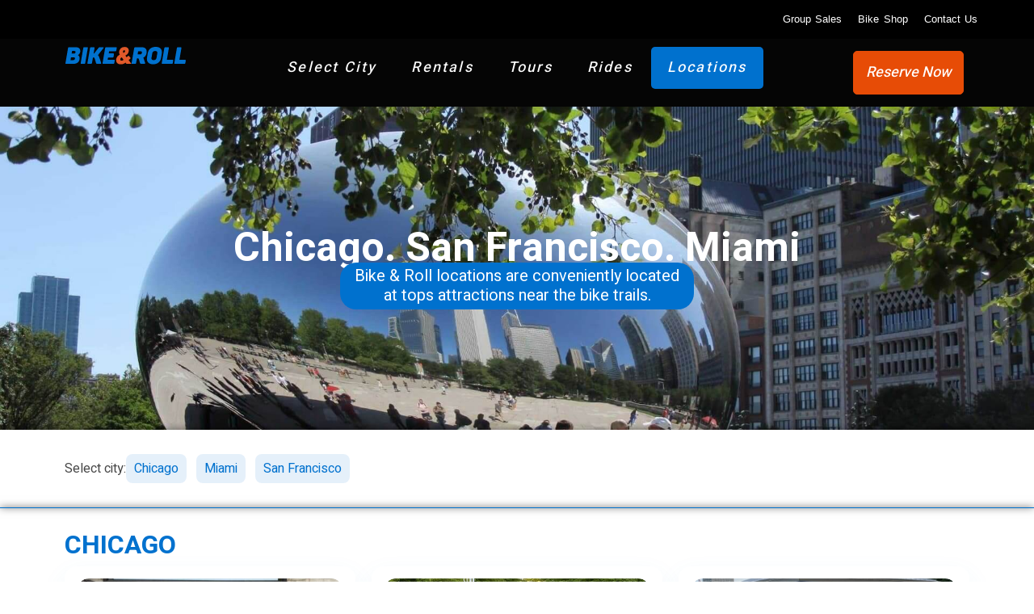

--- FILE ---
content_type: text/html; charset=UTF-8
request_url: https://bikeandroll.com/locations/
body_size: 44363
content:
<!doctype html>
<html lang="en-US">
<head><meta charset="UTF-8"><script>if(navigator.userAgent.match(/MSIE|Internet Explorer/i)||navigator.userAgent.match(/Trident\/7\..*?rv:11/i)){var href=document.location.href;if(!href.match(/[?&]nowprocket/)){if(href.indexOf("?")==-1){if(href.indexOf("#")==-1){document.location.href=href+"?nowprocket=1"}else{document.location.href=href.replace("#","?nowprocket=1#")}}else{if(href.indexOf("#")==-1){document.location.href=href+"&nowprocket=1"}else{document.location.href=href.replace("#","&nowprocket=1#")}}}}</script><script>(()=>{class RocketLazyLoadScripts{constructor(){this.v="2.0.3",this.userEvents=["keydown","keyup","mousedown","mouseup","mousemove","mouseover","mouseenter","mouseout","mouseleave","touchmove","touchstart","touchend","touchcancel","wheel","click","dblclick","input","visibilitychange"],this.attributeEvents=["onblur","onclick","oncontextmenu","ondblclick","onfocus","onmousedown","onmouseenter","onmouseleave","onmousemove","onmouseout","onmouseover","onmouseup","onmousewheel","onscroll","onsubmit"]}async t(){this.i(),this.o(),/iP(ad|hone)/.test(navigator.userAgent)&&this.h(),this.u(),this.l(this),this.m(),this.k(this),this.p(this),this._(),await Promise.all([this.R(),this.L()]),this.lastBreath=Date.now(),this.S(this),this.P(),this.D(),this.O(),this.M(),await this.C(this.delayedScripts.normal),await this.C(this.delayedScripts.defer),await this.C(this.delayedScripts.async),this.F("domReady"),await this.T(),await this.j(),await this.I(),this.F("windowLoad"),await this.A(),window.dispatchEvent(new Event("rocket-allScriptsLoaded")),this.everythingLoaded=!0,this.lastTouchEnd&&await new Promise((t=>setTimeout(t,500-Date.now()+this.lastTouchEnd))),this.H(),this.F("all"),this.U(),this.W()}i(){this.CSPIssue=sessionStorage.getItem("rocketCSPIssue"),document.addEventListener("securitypolicyviolation",(t=>{this.CSPIssue||"script-src-elem"!==t.violatedDirective||"data"!==t.blockedURI||(this.CSPIssue=!0,sessionStorage.setItem("rocketCSPIssue",!0))}),{isRocket:!0})}o(){window.addEventListener("pageshow",(t=>{this.persisted=t.persisted,this.realWindowLoadedFired=!0}),{isRocket:!0}),window.addEventListener("pagehide",(()=>{this.onFirstUserAction=null}),{isRocket:!0})}h(){let t;function e(e){t=e}window.addEventListener("touchstart",e,{isRocket:!0}),window.addEventListener("touchend",(function i(o){Math.abs(o.changedTouches[0].pageX-t.changedTouches[0].pageX)<10&&Math.abs(o.changedTouches[0].pageY-t.changedTouches[0].pageY)<10&&o.timeStamp-t.timeStamp<200&&(o.target.dispatchEvent(new PointerEvent("click",{target:o.target,bubbles:!0,cancelable:!0,detail:1})),event.preventDefault(),window.removeEventListener("touchstart",e,{isRocket:!0}),window.removeEventListener("touchend",i,{isRocket:!0}))}),{isRocket:!0})}q(t){this.userActionTriggered||("mousemove"!==t.type||this.firstMousemoveIgnored?"keyup"===t.type||"mouseover"===t.type||"mouseout"===t.type||(this.userActionTriggered=!0,this.onFirstUserAction&&this.onFirstUserAction()):this.firstMousemoveIgnored=!0),"click"===t.type&&t.preventDefault(),this.savedUserEvents.length>0&&(t.stopPropagation(),t.stopImmediatePropagation()),"touchstart"===this.lastEvent&&"touchend"===t.type&&(this.lastTouchEnd=Date.now()),"click"===t.type&&(this.lastTouchEnd=0),this.lastEvent=t.type,this.savedUserEvents.push(t)}u(){this.savedUserEvents=[],this.userEventHandler=this.q.bind(this),this.userEvents.forEach((t=>window.addEventListener(t,this.userEventHandler,{passive:!1,isRocket:!0})))}U(){this.userEvents.forEach((t=>window.removeEventListener(t,this.userEventHandler,{passive:!1,isRocket:!0}))),this.savedUserEvents.forEach((t=>{t.target.dispatchEvent(new window[t.constructor.name](t.type,t))}))}m(){this.eventsMutationObserver=new MutationObserver((t=>{const e="return false";for(const i of t){if("attributes"===i.type){const t=i.target.getAttribute(i.attributeName);t&&t!==e&&(i.target.setAttribute("data-rocket-"+i.attributeName,t),i.target["rocket"+i.attributeName]=new Function("event",t),i.target.setAttribute(i.attributeName,e))}"childList"===i.type&&i.addedNodes.forEach((t=>{if(t.nodeType===Node.ELEMENT_NODE)for(const i of t.attributes)this.attributeEvents.includes(i.name)&&i.value&&""!==i.value&&(t.setAttribute("data-rocket-"+i.name,i.value),t["rocket"+i.name]=new Function("event",i.value),t.setAttribute(i.name,e))}))}})),this.eventsMutationObserver.observe(document,{subtree:!0,childList:!0,attributeFilter:this.attributeEvents})}H(){this.eventsMutationObserver.disconnect(),this.attributeEvents.forEach((t=>{document.querySelectorAll("[data-rocket-"+t+"]").forEach((e=>{e.setAttribute(t,e.getAttribute("data-rocket-"+t)),e.removeAttribute("data-rocket-"+t)}))}))}k(t){Object.defineProperty(HTMLElement.prototype,"onclick",{get(){return this.rocketonclick||null},set(e){this.rocketonclick=e,this.setAttribute(t.everythingLoaded?"onclick":"data-rocket-onclick","this.rocketonclick(event)")}})}S(t){function e(e,i){let o=e[i];e[i]=null,Object.defineProperty(e,i,{get:()=>o,set(s){t.everythingLoaded?o=s:e["rocket"+i]=o=s}})}e(document,"onreadystatechange"),e(window,"onload"),e(window,"onpageshow");try{Object.defineProperty(document,"readyState",{get:()=>t.rocketReadyState,set(e){t.rocketReadyState=e},configurable:!0}),document.readyState="loading"}catch(t){console.log("WPRocket DJE readyState conflict, bypassing")}}l(t){this.originalAddEventListener=EventTarget.prototype.addEventListener,this.originalRemoveEventListener=EventTarget.prototype.removeEventListener,this.savedEventListeners=[],EventTarget.prototype.addEventListener=function(e,i,o){o&&o.isRocket||!t.B(e,this)&&!t.userEvents.includes(e)||t.B(e,this)&&!t.userActionTriggered||e.startsWith("rocket-")||t.everythingLoaded?t.originalAddEventListener.call(this,e,i,o):t.savedEventListeners.push({target:this,remove:!1,type:e,func:i,options:o})},EventTarget.prototype.removeEventListener=function(e,i,o){o&&o.isRocket||!t.B(e,this)&&!t.userEvents.includes(e)||t.B(e,this)&&!t.userActionTriggered||e.startsWith("rocket-")||t.everythingLoaded?t.originalRemoveEventListener.call(this,e,i,o):t.savedEventListeners.push({target:this,remove:!0,type:e,func:i,options:o})}}F(t){"all"===t&&(EventTarget.prototype.addEventListener=this.originalAddEventListener,EventTarget.prototype.removeEventListener=this.originalRemoveEventListener),this.savedEventListeners=this.savedEventListeners.filter((e=>{let i=e.type,o=e.target||window;return"domReady"===t&&"DOMContentLoaded"!==i&&"readystatechange"!==i||("windowLoad"===t&&"load"!==i&&"readystatechange"!==i&&"pageshow"!==i||(this.B(i,o)&&(i="rocket-"+i),e.remove?o.removeEventListener(i,e.func,e.options):o.addEventListener(i,e.func,e.options),!1))}))}p(t){let e;function i(e){return t.everythingLoaded?e:e.split(" ").map((t=>"load"===t||t.startsWith("load.")?"rocket-jquery-load":t)).join(" ")}function o(o){function s(e){const s=o.fn[e];o.fn[e]=o.fn.init.prototype[e]=function(){return this[0]===window&&t.userActionTriggered&&("string"==typeof arguments[0]||arguments[0]instanceof String?arguments[0]=i(arguments[0]):"object"==typeof arguments[0]&&Object.keys(arguments[0]).forEach((t=>{const e=arguments[0][t];delete arguments[0][t],arguments[0][i(t)]=e}))),s.apply(this,arguments),this}}if(o&&o.fn&&!t.allJQueries.includes(o)){const e={DOMContentLoaded:[],"rocket-DOMContentLoaded":[]};for(const t in e)document.addEventListener(t,(()=>{e[t].forEach((t=>t()))}),{isRocket:!0});o.fn.ready=o.fn.init.prototype.ready=function(i){function s(){parseInt(o.fn.jquery)>2?setTimeout((()=>i.bind(document)(o))):i.bind(document)(o)}return t.realDomReadyFired?!t.userActionTriggered||t.fauxDomReadyFired?s():e["rocket-DOMContentLoaded"].push(s):e.DOMContentLoaded.push(s),o([])},s("on"),s("one"),s("off"),t.allJQueries.push(o)}e=o}t.allJQueries=[],o(window.jQuery),Object.defineProperty(window,"jQuery",{get:()=>e,set(t){o(t)}})}P(){const t=new Map;document.write=document.writeln=function(e){const i=document.currentScript,o=document.createRange(),s=i.parentElement;let n=t.get(i);void 0===n&&(n=i.nextSibling,t.set(i,n));const c=document.createDocumentFragment();o.setStart(c,0),c.appendChild(o.createContextualFragment(e)),s.insertBefore(c,n)}}async R(){return new Promise((t=>{this.userActionTriggered?t():this.onFirstUserAction=t}))}async L(){return new Promise((t=>{document.addEventListener("DOMContentLoaded",(()=>{this.realDomReadyFired=!0,t()}),{isRocket:!0})}))}async I(){return this.realWindowLoadedFired?Promise.resolve():new Promise((t=>{window.addEventListener("load",t,{isRocket:!0})}))}M(){this.pendingScripts=[];this.scriptsMutationObserver=new MutationObserver((t=>{for(const e of t)e.addedNodes.forEach((t=>{"SCRIPT"!==t.tagName||t.noModule||t.isWPRocket||this.pendingScripts.push({script:t,promise:new Promise((e=>{const i=()=>{const i=this.pendingScripts.findIndex((e=>e.script===t));i>=0&&this.pendingScripts.splice(i,1),e()};t.addEventListener("load",i,{isRocket:!0}),t.addEventListener("error",i,{isRocket:!0}),setTimeout(i,1e3)}))})}))})),this.scriptsMutationObserver.observe(document,{childList:!0,subtree:!0})}async j(){await this.J(),this.pendingScripts.length?(await this.pendingScripts[0].promise,await this.j()):this.scriptsMutationObserver.disconnect()}D(){this.delayedScripts={normal:[],async:[],defer:[]},document.querySelectorAll("script[type$=rocketlazyloadscript]").forEach((t=>{t.hasAttribute("data-rocket-src")?t.hasAttribute("async")&&!1!==t.async?this.delayedScripts.async.push(t):t.hasAttribute("defer")&&!1!==t.defer||"module"===t.getAttribute("data-rocket-type")?this.delayedScripts.defer.push(t):this.delayedScripts.normal.push(t):this.delayedScripts.normal.push(t)}))}async _(){await this.L();let t=[];document.querySelectorAll("script[type$=rocketlazyloadscript][data-rocket-src]").forEach((e=>{let i=e.getAttribute("data-rocket-src");if(i&&!i.startsWith("data:")){i.startsWith("//")&&(i=location.protocol+i);try{const o=new URL(i).origin;o!==location.origin&&t.push({src:o,crossOrigin:e.crossOrigin||"module"===e.getAttribute("data-rocket-type")})}catch(t){}}})),t=[...new Map(t.map((t=>[JSON.stringify(t),t]))).values()],this.N(t,"preconnect")}async $(t){if(await this.G(),!0!==t.noModule||!("noModule"in HTMLScriptElement.prototype))return new Promise((e=>{let i;function o(){(i||t).setAttribute("data-rocket-status","executed"),e()}try{if(navigator.userAgent.includes("Firefox/")||""===navigator.vendor||this.CSPIssue)i=document.createElement("script"),[...t.attributes].forEach((t=>{let e=t.nodeName;"type"!==e&&("data-rocket-type"===e&&(e="type"),"data-rocket-src"===e&&(e="src"),i.setAttribute(e,t.nodeValue))})),t.text&&(i.text=t.text),t.nonce&&(i.nonce=t.nonce),i.hasAttribute("src")?(i.addEventListener("load",o,{isRocket:!0}),i.addEventListener("error",(()=>{i.setAttribute("data-rocket-status","failed-network"),e()}),{isRocket:!0}),setTimeout((()=>{i.isConnected||e()}),1)):(i.text=t.text,o()),i.isWPRocket=!0,t.parentNode.replaceChild(i,t);else{const i=t.getAttribute("data-rocket-type"),s=t.getAttribute("data-rocket-src");i?(t.type=i,t.removeAttribute("data-rocket-type")):t.removeAttribute("type"),t.addEventListener("load",o,{isRocket:!0}),t.addEventListener("error",(i=>{this.CSPIssue&&i.target.src.startsWith("data:")?(console.log("WPRocket: CSP fallback activated"),t.removeAttribute("src"),this.$(t).then(e)):(t.setAttribute("data-rocket-status","failed-network"),e())}),{isRocket:!0}),s?(t.fetchPriority="high",t.removeAttribute("data-rocket-src"),t.src=s):t.src="data:text/javascript;base64,"+window.btoa(unescape(encodeURIComponent(t.text)))}}catch(i){t.setAttribute("data-rocket-status","failed-transform"),e()}}));t.setAttribute("data-rocket-status","skipped")}async C(t){const e=t.shift();return e?(e.isConnected&&await this.$(e),this.C(t)):Promise.resolve()}O(){this.N([...this.delayedScripts.normal,...this.delayedScripts.defer,...this.delayedScripts.async],"preload")}N(t,e){this.trash=this.trash||[];let i=!0;var o=document.createDocumentFragment();t.forEach((t=>{const s=t.getAttribute&&t.getAttribute("data-rocket-src")||t.src;if(s&&!s.startsWith("data:")){const n=document.createElement("link");n.href=s,n.rel=e,"preconnect"!==e&&(n.as="script",n.fetchPriority=i?"high":"low"),t.getAttribute&&"module"===t.getAttribute("data-rocket-type")&&(n.crossOrigin=!0),t.crossOrigin&&(n.crossOrigin=t.crossOrigin),t.integrity&&(n.integrity=t.integrity),t.nonce&&(n.nonce=t.nonce),o.appendChild(n),this.trash.push(n),i=!1}})),document.head.appendChild(o)}W(){this.trash.forEach((t=>t.remove()))}async T(){try{document.readyState="interactive"}catch(t){}this.fauxDomReadyFired=!0;try{await this.G(),document.dispatchEvent(new Event("rocket-readystatechange")),await this.G(),document.rocketonreadystatechange&&document.rocketonreadystatechange(),await this.G(),document.dispatchEvent(new Event("rocket-DOMContentLoaded")),await this.G(),window.dispatchEvent(new Event("rocket-DOMContentLoaded"))}catch(t){console.error(t)}}async A(){try{document.readyState="complete"}catch(t){}try{await this.G(),document.dispatchEvent(new Event("rocket-readystatechange")),await this.G(),document.rocketonreadystatechange&&document.rocketonreadystatechange(),await this.G(),window.dispatchEvent(new Event("rocket-load")),await this.G(),window.rocketonload&&window.rocketonload(),await this.G(),this.allJQueries.forEach((t=>t(window).trigger("rocket-jquery-load"))),await this.G();const t=new Event("rocket-pageshow");t.persisted=this.persisted,window.dispatchEvent(t),await this.G(),window.rocketonpageshow&&window.rocketonpageshow({persisted:this.persisted})}catch(t){console.error(t)}}async G(){Date.now()-this.lastBreath>45&&(await this.J(),this.lastBreath=Date.now())}async J(){return document.hidden?new Promise((t=>setTimeout(t))):new Promise((t=>requestAnimationFrame(t)))}B(t,e){return e===document&&"readystatechange"===t||(e===document&&"DOMContentLoaded"===t||(e===window&&"DOMContentLoaded"===t||(e===window&&"load"===t||e===window&&"pageshow"===t)))}static run(){(new RocketLazyLoadScripts).t()}}RocketLazyLoadScripts.run()})();</script>
	
	<meta name="viewport" content="width=device-width, initial-scale=1">
	<link rel="profile" href="https://gmpg.org/xfn/11">
	<meta name='robots' content='index, follow, max-image-preview:large, max-snippet:-1, max-video-preview:-1' />
	<style></style>
	
	<!-- This site is optimized with the Yoast SEO Premium plugin v24.7 (Yoast SEO v24.7) - https://yoast.com/wordpress/plugins/seo/ -->
	<title>Locations - Bike and Roll</title><link rel="preload" data-rocket-preload as="font" href="https://bikeandroll.com/wp-content/plugins/elementor/assets/lib/eicons/fonts/eicons.woff2?5.35.0" crossorigin><link rel="preload" data-rocket-preload as="font" href="https://bikeandroll.com/wp-content/plugins/elementor/assets/lib/font-awesome/webfonts/fa-regular-400.woff2" crossorigin><link rel="preload" data-rocket-preload as="font" href="https://bikeandroll.com/wp-content/plugins/elementor/assets/lib/font-awesome/webfonts/fa-solid-900.woff2" crossorigin><link rel="preload" data-rocket-preload as="font" href="https://fonts.gstatic.com/s/heebo/v28/NGS6v5_NC0k9P9H2TbFhsqMA.woff2" crossorigin><style id="wpr-usedcss">img:is([sizes=auto i],[sizes^="auto," i]){contain-intrinsic-size:3000px 1500px}img.emoji{display:inline!important;border:none!important;box-shadow:none!important;height:1em!important;width:1em!important;margin:0 .07em!important;vertical-align:-.1em!important;background:0 0!important;padding:0!important}:where(.wp-block-button__link){border-radius:9999px;box-shadow:none;padding:calc(.667em + 2px) calc(1.333em + 2px);text-decoration:none}:root :where(.wp-block-button .wp-block-button__link.is-style-outline),:root :where(.wp-block-button.is-style-outline>.wp-block-button__link){border:2px solid;padding:.667em 1.333em}:root :where(.wp-block-button .wp-block-button__link.is-style-outline:not(.has-text-color)),:root :where(.wp-block-button.is-style-outline>.wp-block-button__link:not(.has-text-color)){color:currentColor}:root :where(.wp-block-button .wp-block-button__link.is-style-outline:not(.has-background)),:root :where(.wp-block-button.is-style-outline>.wp-block-button__link:not(.has-background)){background-color:initial;background-image:none}:where(.wp-block-calendar table:not(.has-background) th){background:#ddd}:where(.wp-block-columns){margin-bottom:1.75em}:where(.wp-block-columns.has-background){padding:1.25em 2.375em}:where(.wp-block-post-comments input[type=submit]){border:none}:where(.wp-block-cover-image:not(.has-text-color)),:where(.wp-block-cover:not(.has-text-color)){color:#fff}:where(.wp-block-cover-image.is-light:not(.has-text-color)),:where(.wp-block-cover.is-light:not(.has-text-color)){color:#000}:root :where(.wp-block-cover h1:not(.has-text-color)),:root :where(.wp-block-cover h2:not(.has-text-color)),:root :where(.wp-block-cover h3:not(.has-text-color)),:root :where(.wp-block-cover h4:not(.has-text-color)),:root :where(.wp-block-cover h5:not(.has-text-color)),:root :where(.wp-block-cover h6:not(.has-text-color)),:root :where(.wp-block-cover p:not(.has-text-color)){color:inherit}:where(.wp-block-file){margin-bottom:1.5em}:where(.wp-block-file__button){border-radius:2em;display:inline-block;padding:.5em 1em}:where(.wp-block-file__button):is(a):active,:where(.wp-block-file__button):is(a):focus,:where(.wp-block-file__button):is(a):hover,:where(.wp-block-file__button):is(a):visited{box-shadow:none;color:#fff;opacity:.85;text-decoration:none}:where(.wp-block-group.wp-block-group-is-layout-constrained){position:relative}:root :where(.wp-block-image.is-style-rounded img,.wp-block-image .is-style-rounded img){border-radius:9999px}:where(.wp-block-latest-comments:not([style*=line-height] .wp-block-latest-comments__comment)){line-height:1.1}:where(.wp-block-latest-comments:not([style*=line-height] .wp-block-latest-comments__comment-excerpt p)){line-height:1.8}:root :where(.wp-block-latest-posts.is-grid){padding:0}:root :where(.wp-block-latest-posts.wp-block-latest-posts__list){padding-left:0}ul{box-sizing:border-box}:root :where(.wp-block-list.has-background){padding:1.25em 2.375em}:where(.wp-block-navigation.has-background .wp-block-navigation-item a:not(.wp-element-button)),:where(.wp-block-navigation.has-background .wp-block-navigation-submenu a:not(.wp-element-button)){padding:.5em 1em}:where(.wp-block-navigation .wp-block-navigation__submenu-container .wp-block-navigation-item a:not(.wp-element-button)),:where(.wp-block-navigation .wp-block-navigation__submenu-container .wp-block-navigation-submenu a:not(.wp-element-button)),:where(.wp-block-navigation .wp-block-navigation__submenu-container .wp-block-navigation-submenu button.wp-block-navigation-item__content),:where(.wp-block-navigation .wp-block-navigation__submenu-container .wp-block-pages-list__item button.wp-block-navigation-item__content){padding:.5em 1em}:root :where(p.has-background){padding:1.25em 2.375em}:where(p.has-text-color:not(.has-link-color)) a{color:inherit}:where(.wp-block-post-comments-form) input:not([type=submit]),:where(.wp-block-post-comments-form) textarea{border:1px solid #949494;font-family:inherit;font-size:1em}:where(.wp-block-post-comments-form) input:where(:not([type=submit]):not([type=checkbox])),:where(.wp-block-post-comments-form) textarea{padding:calc(.667em + 2px)}:where(.wp-block-post-excerpt){box-sizing:border-box;margin-bottom:var(--wp--style--block-gap);margin-top:var(--wp--style--block-gap)}:where(.wp-block-preformatted.has-background){padding:1.25em 2.375em}:where(.wp-block-search__button){border:1px solid #ccc;padding:6px 10px}:where(.wp-block-search__input){font-family:inherit;font-size:inherit;font-style:inherit;font-weight:inherit;letter-spacing:inherit;line-height:inherit;text-transform:inherit}:where(.wp-block-search__button-inside .wp-block-search__inside-wrapper){border:1px solid #949494;box-sizing:border-box;padding:4px}:where(.wp-block-search__button-inside .wp-block-search__inside-wrapper) .wp-block-search__input{border:none;border-radius:0;padding:0 4px}:where(.wp-block-search__button-inside .wp-block-search__inside-wrapper) .wp-block-search__input:focus{outline:0}:where(.wp-block-search__button-inside .wp-block-search__inside-wrapper) :where(.wp-block-search__button){padding:4px 8px}:root :where(.wp-block-separator.is-style-dots){height:auto;line-height:1;text-align:center}:root :where(.wp-block-separator.is-style-dots):before{color:currentColor;content:"···";font-family:serif;font-size:1.5em;letter-spacing:2em;padding-left:2em}:root :where(.wp-block-site-logo.is-style-rounded){border-radius:9999px}:where(.wp-block-social-links:not(.is-style-logos-only)) .wp-social-link{background-color:#f0f0f0;color:#444}:where(.wp-block-social-links:not(.is-style-logos-only)) .wp-social-link-amazon{background-color:#f90;color:#fff}:where(.wp-block-social-links:not(.is-style-logos-only)) .wp-social-link-bandcamp{background-color:#1ea0c3;color:#fff}:where(.wp-block-social-links:not(.is-style-logos-only)) .wp-social-link-behance{background-color:#0757fe;color:#fff}:where(.wp-block-social-links:not(.is-style-logos-only)) .wp-social-link-bluesky{background-color:#0a7aff;color:#fff}:where(.wp-block-social-links:not(.is-style-logos-only)) .wp-social-link-codepen{background-color:#1e1f26;color:#fff}:where(.wp-block-social-links:not(.is-style-logos-only)) .wp-social-link-deviantart{background-color:#02e49b;color:#fff}:where(.wp-block-social-links:not(.is-style-logos-only)) .wp-social-link-discord{background-color:#5865f2;color:#fff}:where(.wp-block-social-links:not(.is-style-logos-only)) .wp-social-link-dribbble{background-color:#e94c89;color:#fff}:where(.wp-block-social-links:not(.is-style-logos-only)) .wp-social-link-dropbox{background-color:#4280ff;color:#fff}:where(.wp-block-social-links:not(.is-style-logos-only)) .wp-social-link-etsy{background-color:#f45800;color:#fff}:where(.wp-block-social-links:not(.is-style-logos-only)) .wp-social-link-facebook{background-color:#0866ff;color:#fff}:where(.wp-block-social-links:not(.is-style-logos-only)) .wp-social-link-fivehundredpx{background-color:#000;color:#fff}:where(.wp-block-social-links:not(.is-style-logos-only)) .wp-social-link-flickr{background-color:#0461dd;color:#fff}:where(.wp-block-social-links:not(.is-style-logos-only)) .wp-social-link-foursquare{background-color:#e65678;color:#fff}:where(.wp-block-social-links:not(.is-style-logos-only)) .wp-social-link-github{background-color:#24292d;color:#fff}:where(.wp-block-social-links:not(.is-style-logos-only)) .wp-social-link-goodreads{background-color:#eceadd;color:#382110}:where(.wp-block-social-links:not(.is-style-logos-only)) .wp-social-link-google{background-color:#ea4434;color:#fff}:where(.wp-block-social-links:not(.is-style-logos-only)) .wp-social-link-gravatar{background-color:#1d4fc4;color:#fff}:where(.wp-block-social-links:not(.is-style-logos-only)) .wp-social-link-instagram{background-color:#f00075;color:#fff}:where(.wp-block-social-links:not(.is-style-logos-only)) .wp-social-link-lastfm{background-color:#e21b24;color:#fff}:where(.wp-block-social-links:not(.is-style-logos-only)) .wp-social-link-linkedin{background-color:#0d66c2;color:#fff}:where(.wp-block-social-links:not(.is-style-logos-only)) .wp-social-link-mastodon{background-color:#3288d4;color:#fff}:where(.wp-block-social-links:not(.is-style-logos-only)) .wp-social-link-medium{background-color:#000;color:#fff}:where(.wp-block-social-links:not(.is-style-logos-only)) .wp-social-link-meetup{background-color:#f6405f;color:#fff}:where(.wp-block-social-links:not(.is-style-logos-only)) .wp-social-link-patreon{background-color:#000;color:#fff}:where(.wp-block-social-links:not(.is-style-logos-only)) .wp-social-link-pinterest{background-color:#e60122;color:#fff}:where(.wp-block-social-links:not(.is-style-logos-only)) .wp-social-link-pocket{background-color:#ef4155;color:#fff}:where(.wp-block-social-links:not(.is-style-logos-only)) .wp-social-link-reddit{background-color:#ff4500;color:#fff}:where(.wp-block-social-links:not(.is-style-logos-only)) .wp-social-link-skype{background-color:#0478d7;color:#fff}:where(.wp-block-social-links:not(.is-style-logos-only)) .wp-social-link-snapchat{background-color:#fefc00;color:#fff;stroke:#000}:where(.wp-block-social-links:not(.is-style-logos-only)) .wp-social-link-soundcloud{background-color:#ff5600;color:#fff}:where(.wp-block-social-links:not(.is-style-logos-only)) .wp-social-link-spotify{background-color:#1bd760;color:#fff}:where(.wp-block-social-links:not(.is-style-logos-only)) .wp-social-link-telegram{background-color:#2aabee;color:#fff}:where(.wp-block-social-links:not(.is-style-logos-only)) .wp-social-link-threads{background-color:#000;color:#fff}:where(.wp-block-social-links:not(.is-style-logos-only)) .wp-social-link-tiktok{background-color:#000;color:#fff}:where(.wp-block-social-links:not(.is-style-logos-only)) .wp-social-link-tumblr{background-color:#011835;color:#fff}:where(.wp-block-social-links:not(.is-style-logos-only)) .wp-social-link-twitch{background-color:#6440a4;color:#fff}:where(.wp-block-social-links:not(.is-style-logos-only)) .wp-social-link-twitter{background-color:#1da1f2;color:#fff}:where(.wp-block-social-links:not(.is-style-logos-only)) .wp-social-link-vimeo{background-color:#1eb7ea;color:#fff}:where(.wp-block-social-links:not(.is-style-logos-only)) .wp-social-link-vk{background-color:#4680c2;color:#fff}:where(.wp-block-social-links:not(.is-style-logos-only)) .wp-social-link-wordpress{background-color:#3499cd;color:#fff}:where(.wp-block-social-links:not(.is-style-logos-only)) .wp-social-link-whatsapp{background-color:#25d366;color:#fff}:where(.wp-block-social-links:not(.is-style-logos-only)) .wp-social-link-x{background-color:#000;color:#fff}:where(.wp-block-social-links:not(.is-style-logos-only)) .wp-social-link-yelp{background-color:#d32422;color:#fff}:where(.wp-block-social-links:not(.is-style-logos-only)) .wp-social-link-youtube{background-color:red;color:#fff}:where(.wp-block-social-links.is-style-logos-only) .wp-social-link{background:0 0}:where(.wp-block-social-links.is-style-logos-only) .wp-social-link svg{height:1.25em;width:1.25em}:where(.wp-block-social-links.is-style-logos-only) .wp-social-link-amazon{color:#f90}:where(.wp-block-social-links.is-style-logos-only) .wp-social-link-bandcamp{color:#1ea0c3}:where(.wp-block-social-links.is-style-logos-only) .wp-social-link-behance{color:#0757fe}:where(.wp-block-social-links.is-style-logos-only) .wp-social-link-bluesky{color:#0a7aff}:where(.wp-block-social-links.is-style-logos-only) .wp-social-link-codepen{color:#1e1f26}:where(.wp-block-social-links.is-style-logos-only) .wp-social-link-deviantart{color:#02e49b}:where(.wp-block-social-links.is-style-logos-only) .wp-social-link-discord{color:#5865f2}:where(.wp-block-social-links.is-style-logos-only) .wp-social-link-dribbble{color:#e94c89}:where(.wp-block-social-links.is-style-logos-only) .wp-social-link-dropbox{color:#4280ff}:where(.wp-block-social-links.is-style-logos-only) .wp-social-link-etsy{color:#f45800}:where(.wp-block-social-links.is-style-logos-only) .wp-social-link-facebook{color:#0866ff}:where(.wp-block-social-links.is-style-logos-only) .wp-social-link-fivehundredpx{color:#000}:where(.wp-block-social-links.is-style-logos-only) .wp-social-link-flickr{color:#0461dd}:where(.wp-block-social-links.is-style-logos-only) .wp-social-link-foursquare{color:#e65678}:where(.wp-block-social-links.is-style-logos-only) .wp-social-link-github{color:#24292d}:where(.wp-block-social-links.is-style-logos-only) .wp-social-link-goodreads{color:#382110}:where(.wp-block-social-links.is-style-logos-only) .wp-social-link-google{color:#ea4434}:where(.wp-block-social-links.is-style-logos-only) .wp-social-link-gravatar{color:#1d4fc4}:where(.wp-block-social-links.is-style-logos-only) .wp-social-link-instagram{color:#f00075}:where(.wp-block-social-links.is-style-logos-only) .wp-social-link-lastfm{color:#e21b24}:where(.wp-block-social-links.is-style-logos-only) .wp-social-link-linkedin{color:#0d66c2}:where(.wp-block-social-links.is-style-logos-only) .wp-social-link-mastodon{color:#3288d4}:where(.wp-block-social-links.is-style-logos-only) .wp-social-link-medium{color:#000}:where(.wp-block-social-links.is-style-logos-only) .wp-social-link-meetup{color:#f6405f}:where(.wp-block-social-links.is-style-logos-only) .wp-social-link-patreon{color:#000}:where(.wp-block-social-links.is-style-logos-only) .wp-social-link-pinterest{color:#e60122}:where(.wp-block-social-links.is-style-logos-only) .wp-social-link-pocket{color:#ef4155}:where(.wp-block-social-links.is-style-logos-only) .wp-social-link-reddit{color:#ff4500}:where(.wp-block-social-links.is-style-logos-only) .wp-social-link-skype{color:#0478d7}:where(.wp-block-social-links.is-style-logos-only) .wp-social-link-snapchat{color:#fff;stroke:#000}:where(.wp-block-social-links.is-style-logos-only) .wp-social-link-soundcloud{color:#ff5600}:where(.wp-block-social-links.is-style-logos-only) .wp-social-link-spotify{color:#1bd760}:where(.wp-block-social-links.is-style-logos-only) .wp-social-link-telegram{color:#2aabee}:where(.wp-block-social-links.is-style-logos-only) .wp-social-link-threads{color:#000}:where(.wp-block-social-links.is-style-logos-only) .wp-social-link-tiktok{color:#000}:where(.wp-block-social-links.is-style-logos-only) .wp-social-link-tumblr{color:#011835}:where(.wp-block-social-links.is-style-logos-only) .wp-social-link-twitch{color:#6440a4}:where(.wp-block-social-links.is-style-logos-only) .wp-social-link-twitter{color:#1da1f2}:where(.wp-block-social-links.is-style-logos-only) .wp-social-link-vimeo{color:#1eb7ea}:where(.wp-block-social-links.is-style-logos-only) .wp-social-link-vk{color:#4680c2}:where(.wp-block-social-links.is-style-logos-only) .wp-social-link-whatsapp{color:#25d366}:where(.wp-block-social-links.is-style-logos-only) .wp-social-link-wordpress{color:#3499cd}:where(.wp-block-social-links.is-style-logos-only) .wp-social-link-x{color:#000}:where(.wp-block-social-links.is-style-logos-only) .wp-social-link-yelp{color:#d32422}:where(.wp-block-social-links.is-style-logos-only) .wp-social-link-youtube{color:red}:root :where(.wp-block-social-links .wp-social-link a){padding:.25em}:root :where(.wp-block-social-links.is-style-logos-only .wp-social-link a){padding:0}:root :where(.wp-block-social-links.is-style-pill-shape .wp-social-link a){padding-left:.6666666667em;padding-right:.6666666667em}:root :where(.wp-block-tag-cloud.is-style-outline){display:flex;flex-wrap:wrap;gap:1ch}:root :where(.wp-block-tag-cloud.is-style-outline a){border:1px solid;font-size:unset!important;margin-right:0;padding:1ch 2ch;text-decoration:none!important}:root :where(.wp-block-table-of-contents){box-sizing:border-box}:where(.wp-block-term-description){box-sizing:border-box;margin-bottom:var(--wp--style--block-gap);margin-top:var(--wp--style--block-gap)}:where(pre.wp-block-verse){font-family:inherit}:root{--wp--preset--font-size--normal:16px;--wp--preset--font-size--huge:42px}.screen-reader-text{border:0;clip-path:inset(50%);height:1px;margin:-1px;overflow:hidden;padding:0;position:absolute;width:1px;word-wrap:normal!important}.screen-reader-text:focus{background-color:#ddd;clip-path:none;color:#444;display:block;font-size:1em;height:auto;left:5px;line-height:normal;padding:15px 23px 14px;text-decoration:none;top:5px;width:auto;z-index:100000}html :where(.has-border-color){border-style:solid}html :where([style*=border-top-color]){border-top-style:solid}html :where([style*=border-right-color]){border-right-style:solid}html :where([style*=border-bottom-color]){border-bottom-style:solid}html :where([style*=border-left-color]){border-left-style:solid}html :where([style*=border-width]){border-style:solid}html :where([style*=border-top-width]){border-top-style:solid}html :where([style*=border-right-width]){border-right-style:solid}html :where([style*=border-bottom-width]){border-bottom-style:solid}html :where([style*=border-left-width]){border-left-style:solid}html :where(img[class*=wp-image-]){height:auto;max-width:100%}:where(figure){margin:0 0 1em}html :where(.is-position-sticky){--wp-admin--admin-bar--position-offset:var(--wp-admin--admin-bar--height,0px)}@media screen and (max-width:600px){html :where(.is-position-sticky){--wp-admin--admin-bar--position-offset:0px}}.jet-listing .slick-list{position:relative;display:block;overflow:hidden;margin:0;padding:0}.jet-listing .slick-list:focus{outline:0}.jet-listing .slick-track{position:relative;top:0;left:0;display:block;margin-left:auto;margin-right:auto}.jet-listing .slick-track:after,.jet-listing .slick-track:before{display:table;content:""}.jet-listing .slick-track:after{clear:both}.jet-listing .slick-slide{display:none;float:left;height:100%;min-height:1px}.jet-listing .slick-slide img{display:block}.jet-listing .slick-initialized .slick-slide{display:block}.jet-engine-gallery-grid__item{padding:10px;max-width:calc(100% / var(--columns));flex:0 0 calc(100% / var(--columns));box-sizing:border-box}.jet-engine-gallery-grid__item img{-o-object-fit:cover;object-fit:cover;width:100%;height:100%;display:block}.jet-engine-gallery-slider{max-width:100%;position:relative}.jet-listing-dynamic-link{display:flex;flex-direction:column}.jet-listing-dynamic-link .button.jet-woo-add-to-cart{display:inline-flex}.jet-listing-dynamic-link .button.jet-woo-add-to-cart.added::after{order:3}.jet-remove-from-store.is-hidden{display:none!important}.jet-listing-grid__items{display:flex;flex-wrap:wrap;margin:0 -10px;width:calc(100% + 20px)}.jet-listing-grid__items.grid-col-desk-3{--columns:3}@media (max-width:1024px){.jet-listing-grid__items.grid-col-tablet-2{--columns:2}.jet-listing-grid__items.grid-col-tablet-3{--columns:3}}.jet-listing-grid__masonry{align-items:flex-start}.jet-listing-grid__item{padding:10px;box-sizing:border-box}.jet-listing-grid__items>.jet-listing-grid__item{max-width:calc(100% / var(--columns));flex:0 0 calc(100% / var(--columns))}.jet-listing-grid__slider{position:relative}.jet-listing-grid__slider>.jet-listing-grid__items:not(.slick-initialized)>.jet-listing-grid__item{display:none}.jet-listing-grid__slider>.jet-listing-grid__items:not(.slick-initialized)>.jet-listing-grid__item:first-of-type{display:block}.jet-listing-grid__slider .jet-slick-dots{display:flex;align-items:center;justify-content:center;width:100%;margin:10px 0;padding:0}.jet-listing-grid__slider .jet-slick-dots li{width:12px;height:12px;border-radius:100%;text-indent:-50px;overflow:hidden;cursor:pointer;background:#eee;margin:3px}.jet-listing-grid__slider .jet-slick-dots li:hover{background:#111}.jet-listing-grid__loader{--spinner-color:rgba(100, 100, 100, .8);--spinner-size:36px;display:flex;justify-content:center;align-items:center;gap:15px;visibility:hidden}.jet-listing-grid-loading .jet-listing-grid__loader{visibility:visible}.jet-listing-not-found{text-align:center;display:block;margin:0;width:100%}.brxe-jet-engine-listing-grid .jet-listing-grid__items{width:auto;margin:0;--column-gap:20px;--row-gap:20px;gap:var(--row-gap) var(--column-gap);--item-width:calc( ( 100% - ( var(--columns) - 1 ) * var(--column-gap) ) / var(--columns) )}.brxe-jet-engine-listing-grid .jet-listing-grid__items>.jet-listing-grid__item{max-width:var(--item-width);flex:0 0 var(--item-width)}.brxe-jet-engine-listing-grid .jet-listing-grid__item{padding:0}.brxe-jet-engine-listing-grid .jet-listing-grid__item.slick-slide{padding:calc(var(--row-gap)/ 2) calc(var(--column-gap)/ 2)}.brxe-jet-engine-listing-grid .jet-slick-dots{gap:8px}.brxe-jet-engine-listing-grid .jet-slick-dots li{margin:0}div.brxe-jet-engine-listing-grid{width:100%}div.brxe-jet-engine-listing-grid>div.jet-listing-grid{width:100%}.jet-calendar-loading{opacity:.5!important;pointer-events:none!important;-webkit-user-select:none;-moz-user-select:none;-ms-user-select:none;user-select:none}.jet-calendar-loading .jet-calendar-caption__date-select{pointer-events:none}.jet-calendar-caption__dates{display:flex;flex-direction:row;-moz-column-gap:.5em;column-gap:.5em}.jet-calendar-caption__date-select{position:absolute;margin:0;padding:0;left:0;top:0;text-transform:inherit;opacity:0;-webkit-appearance:none;-moz-appearance:none;appearance:none;height:100%}.jet-calendar-caption__date-select:focus-visible{outline:0}.jet-calendar-nav__link{cursor:pointer;width:40px;height:40px;display:flex;align-items:center;justify-content:center}.jet-calendar-nav__link svg{height:1em;fill:currentColor}.rtl .jet-calendar-nav__link.nav-link-prev svg{transform:scaleX(-1)}body:not(.rtl) .jet-calendar-nav__link.nav-link-next svg{transform:scaleX(-1)}.jet-calendar-week__day{width:14.2857%;vertical-align:top}.jet-calendar-week__day-mobile-overlay{cursor:pointer;position:absolute;z-index:20;left:0;right:0;top:0;bottom:0}.jet-calendar-week__day-content{padding:10px;min-height:100px}@media (max-width:1025px){.jet-calendar-week__day-content{display:none}}.brxe-jet-listing-calendar .jet-calendar-week__day{padding:0}.brxe-jet-listing-calendar .jet-calendar-nav__link svg{width:1em;height:1em}.jet-data-store-link{display:inline-flex;justify-content:center;align-items:center;gap:4px}.jet-data-store-link__icon{order:1}.jet-data-store-link__label{order:2}.jet-data-store-link.is-hidden{display:none!important}:root{--wp--preset--aspect-ratio--square:1;--wp--preset--aspect-ratio--4-3:4/3;--wp--preset--aspect-ratio--3-4:3/4;--wp--preset--aspect-ratio--3-2:3/2;--wp--preset--aspect-ratio--2-3:2/3;--wp--preset--aspect-ratio--16-9:16/9;--wp--preset--aspect-ratio--9-16:9/16;--wp--preset--color--black:#000000;--wp--preset--color--cyan-bluish-gray:#abb8c3;--wp--preset--color--white:#ffffff;--wp--preset--color--pale-pink:#f78da7;--wp--preset--color--vivid-red:#cf2e2e;--wp--preset--color--luminous-vivid-orange:#ff6900;--wp--preset--color--luminous-vivid-amber:#fcb900;--wp--preset--color--light-green-cyan:#7bdcb5;--wp--preset--color--vivid-green-cyan:#00d084;--wp--preset--color--pale-cyan-blue:#8ed1fc;--wp--preset--color--vivid-cyan-blue:#0693e3;--wp--preset--color--vivid-purple:#9b51e0;--wp--preset--gradient--vivid-cyan-blue-to-vivid-purple:linear-gradient(135deg,rgba(6, 147, 227, 1) 0%,rgb(155, 81, 224) 100%);--wp--preset--gradient--light-green-cyan-to-vivid-green-cyan:linear-gradient(135deg,rgb(122, 220, 180) 0%,rgb(0, 208, 130) 100%);--wp--preset--gradient--luminous-vivid-amber-to-luminous-vivid-orange:linear-gradient(135deg,rgba(252, 185, 0, 1) 0%,rgba(255, 105, 0, 1) 100%);--wp--preset--gradient--luminous-vivid-orange-to-vivid-red:linear-gradient(135deg,rgba(255, 105, 0, 1) 0%,rgb(207, 46, 46) 100%);--wp--preset--gradient--very-light-gray-to-cyan-bluish-gray:linear-gradient(135deg,rgb(238, 238, 238) 0%,rgb(169, 184, 195) 100%);--wp--preset--gradient--cool-to-warm-spectrum:linear-gradient(135deg,rgb(74, 234, 220) 0%,rgb(151, 120, 209) 20%,rgb(207, 42, 186) 40%,rgb(238, 44, 130) 60%,rgb(251, 105, 98) 80%,rgb(254, 248, 76) 100%);--wp--preset--gradient--blush-light-purple:linear-gradient(135deg,rgb(255, 206, 236) 0%,rgb(152, 150, 240) 100%);--wp--preset--gradient--blush-bordeaux:linear-gradient(135deg,rgb(254, 205, 165) 0%,rgb(254, 45, 45) 50%,rgb(107, 0, 62) 100%);--wp--preset--gradient--luminous-dusk:linear-gradient(135deg,rgb(255, 203, 112) 0%,rgb(199, 81, 192) 50%,rgb(65, 88, 208) 100%);--wp--preset--gradient--pale-ocean:linear-gradient(135deg,rgb(255, 245, 203) 0%,rgb(182, 227, 212) 50%,rgb(51, 167, 181) 100%);--wp--preset--gradient--electric-grass:linear-gradient(135deg,rgb(202, 248, 128) 0%,rgb(113, 206, 126) 100%);--wp--preset--gradient--midnight:linear-gradient(135deg,rgb(2, 3, 129) 0%,rgb(40, 116, 252) 100%);--wp--preset--font-size--small:13px;--wp--preset--font-size--medium:20px;--wp--preset--font-size--large:36px;--wp--preset--font-size--x-large:42px;--wp--preset--spacing--20:0.44rem;--wp--preset--spacing--30:0.67rem;--wp--preset--spacing--40:1rem;--wp--preset--spacing--50:1.5rem;--wp--preset--spacing--60:2.25rem;--wp--preset--spacing--70:3.38rem;--wp--preset--spacing--80:5.06rem;--wp--preset--shadow--natural:6px 6px 9px rgba(0, 0, 0, .2);--wp--preset--shadow--deep:12px 12px 50px rgba(0, 0, 0, .4);--wp--preset--shadow--sharp:6px 6px 0px rgba(0, 0, 0, .2);--wp--preset--shadow--outlined:6px 6px 0px -3px rgba(255, 255, 255, 1),6px 6px rgba(0, 0, 0, 1);--wp--preset--shadow--crisp:6px 6px 0px rgba(0, 0, 0, 1)}:root{--wp--style--global--content-size:800px;--wp--style--global--wide-size:1200px}:where(body){margin:0}:where(.wp-site-blocks)>*{margin-block-start:24px;margin-block-end:0}:where(.wp-site-blocks)>:first-child{margin-block-start:0}:where(.wp-site-blocks)>:last-child{margin-block-end:0}:root{--wp--style--block-gap:24px}:root :where(.is-layout-flow)>:first-child{margin-block-start:0}:root :where(.is-layout-flow)>:last-child{margin-block-end:0}:root :where(.is-layout-flow)>*{margin-block-start:24px;margin-block-end:0}:root :where(.is-layout-constrained)>:first-child{margin-block-start:0}:root :where(.is-layout-constrained)>:last-child{margin-block-end:0}:root :where(.is-layout-constrained)>*{margin-block-start:24px;margin-block-end:0}:root :where(.is-layout-flex){gap:24px}:root :where(.is-layout-grid){gap:24px}body{padding-top:0;padding-right:0;padding-bottom:0;padding-left:0}a:where(:not(.wp-element-button)){text-decoration:underline}:root :where(.wp-element-button,.wp-block-button__link){background-color:#32373c;border-width:0;color:#fff;font-family:inherit;font-size:inherit;line-height:inherit;padding:calc(.667em + 2px) calc(1.333em + 2px);text-decoration:none}:root :where(.wp-block-pullquote){font-size:1.5em;line-height:1.6}:root{--wp-admin-theme-color:#3858e9;--wp-admin-theme-color--rgb:56,88,233;--wp-admin-theme-color-darker-10:#2145e6;--wp-admin-theme-color-darker-10--rgb:33,69,230;--wp-admin-theme-color-darker-20:#183ad6;--wp-admin-theme-color-darker-20--rgb:24,58,214;--wp-admin-border-width-focus:2px}@media (min-resolution:192dpi){:root{--wp-admin-border-width-focus:1.5px}}html{line-height:1.15;-webkit-text-size-adjust:100%}*,:after,:before{box-sizing:border-box}body{margin:0;font-family:-apple-system,BlinkMacSystemFont,'Segoe UI',Roboto,'Helvetica Neue',Arial,'Noto Sans',sans-serif,'Apple Color Emoji','Segoe UI Emoji','Segoe UI Symbol','Noto Color Emoji';font-size:1rem;font-weight:400;line-height:1.5;color:#333;background-color:#fff;-webkit-font-smoothing:antialiased;-moz-osx-font-smoothing:grayscale}h1,h2,h3,h5{margin-block-start:.5rem;margin-block-end:1rem;font-family:inherit;font-weight:500;line-height:1.2;color:inherit}h1{font-size:2.5rem}h2{font-size:2rem}h3{font-size:1.75rem}h5{font-size:1.25rem}p{margin-block-start:0;margin-block-end:.9rem}a{background-color:transparent;text-decoration:none;color:#c36}a:active,a:hover{color:#336}a:not([href]):not([tabindex]),a:not([href]):not([tabindex]):focus,a:not([href]):not([tabindex]):hover{color:inherit;text-decoration:none}a:not([href]):not([tabindex]):focus{outline:0}sub{font-size:75%;line-height:0;position:relative;vertical-align:baseline}sub{bottom:-.25em}img{border-style:none;height:auto;max-width:100%}[hidden],template{display:none}@media print{*,:after,:before{background:0 0!important;color:#000!important;box-shadow:none!important;text-shadow:none!important}a,a:visited{text-decoration:underline}a[href]:after{content:" (" attr(href) ")"}a[href^="#"]:after{content:""}img,tr{-moz-column-break-inside:avoid;break-inside:avoid}h2,h3,p{orphans:3;widows:3}h2,h3{-moz-column-break-after:avoid;break-after:avoid}}label{display:inline-block;line-height:1;vertical-align:middle}button,input,optgroup,select,textarea{font-family:inherit;font-size:1rem;line-height:1.5;margin:0}input[type=email],input[type=number],input[type=search],input[type=text],input[type=url],select,textarea{width:100%;border:1px solid #666;border-radius:3px;padding:.5rem 1rem;transition:all .3s}input[type=email]:focus,input[type=number]:focus,input[type=search]:focus,input[type=text]:focus,input[type=url]:focus,select:focus,textarea:focus{border-color:#333}button,input{overflow:visible}button,select{text-transform:none}[type=button],[type=reset],[type=submit],button{width:auto;-webkit-appearance:button}[type=button],[type=submit],button{display:inline-block;font-weight:400;color:#c36;text-align:center;white-space:nowrap;-webkit-user-select:none;-moz-user-select:none;user-select:none;background-color:transparent;border:1px solid #c36;padding:.5rem 1rem;font-size:1rem;border-radius:3px;transition:all .3s}[type=button]:focus:not(:focus-visible),[type=submit]:focus:not(:focus-visible),button:focus:not(:focus-visible){outline:0}[type=button]:focus,[type=button]:hover,[type=submit]:focus,[type=submit]:hover,button:focus,button:hover{color:#fff;background-color:#c36;text-decoration:none}[type=button]:not(:disabled),[type=submit]:not(:disabled),button:not(:disabled){cursor:pointer}fieldset{padding:.35em .75em .625em}legend{box-sizing:border-box;color:inherit;display:table;max-width:100%;padding:0;white-space:normal}progress{vertical-align:baseline}textarea{overflow:auto;resize:vertical}[type=checkbox],[type=radio]{box-sizing:border-box;padding:0}[type=number]::-webkit-inner-spin-button,[type=number]::-webkit-outer-spin-button{height:auto}[type=search]{-webkit-appearance:textfield;outline-offset:-2px}[type=search]::-webkit-search-decoration{-webkit-appearance:none}::-webkit-file-upload-button{-webkit-appearance:button;font:inherit}select{display:block}table{background-color:transparent;width:100%;margin-block-end:15px;font-size:.9em;border-spacing:0;border-collapse:collapse}table tbody+tbody{border-block-start:2px solid hsla(0,0%,50.2%,.5019607843)}li,ul{margin-block-start:0;margin-block-end:0;border:0;outline:0;font-size:100%;vertical-align:baseline;background:0 0}.pagination{display:flex;justify-content:space-between;margin:20px auto}.sticky{position:relative;display:block}.hide{display:none!important}.screen-reader-text{clip:rect(1px,1px,1px,1px);height:1px;overflow:hidden;position:absolute!important;width:1px;word-wrap:normal!important}.screen-reader-text:focus{background-color:#eee;clip:auto!important;clip-path:none;color:#333;display:block;font-size:1rem;height:auto;left:5px;line-height:normal;padding:12px 24px;text-decoration:none;top:5px;width:auto;z-index:100000}#comments .comment{position:relative}#comments .reply{font-size:11px;line-height:1}button.pswp__button{box-shadow:none!important;background-image:url(https://bikeandroll.com/wp-content/plugins/jet-woo-product-gallery/assets/lib/photoswipe/css/default-skin/default-skin.png)!important}button.pswp__button,button.pswp__button--arrow--left::before,button.pswp__button--arrow--right::before,button.pswp__button:hover{background-color:transparent!important}button.pswp__button--arrow--left,button.pswp__button--arrow--left:hover,button.pswp__button--arrow--right,button.pswp__button--arrow--right:hover{background-image:none!important}button.pswp__button--close:hover{background-position:0 -44px}button.pswp__button--zoom:hover{background-position:-88px 0}.pswp{display:none;position:absolute;width:100%;height:100%;left:0;top:0;overflow:hidden;-ms-touch-action:none;touch-action:none;z-index:1500;-webkit-text-size-adjust:100%;-webkit-backface-visibility:hidden;outline:0}.pswp *{-webkit-box-sizing:border-box;box-sizing:border-box}.pswp img{max-width:none}.pswp__bg{position:absolute;left:0;top:0;width:100%;height:100%;background:#000;opacity:0;-webkit-transform:translateZ(0);transform:translateZ(0);-webkit-backface-visibility:hidden;will-change:opacity}.pswp__scroll-wrap{position:absolute;left:0;top:0;width:100%;height:100%;overflow:hidden}.pswp__container{-ms-touch-action:none;touch-action:none;position:absolute;left:0;right:0;top:0;bottom:0}.pswp__container{-webkit-user-select:none;-moz-user-select:none;-ms-user-select:none;user-select:none;-webkit-tap-highlight-color:transparent;-webkit-touch-callout:none}.pswp__bg{will-change:opacity;-webkit-transition:opacity 333ms cubic-bezier(.4,0,.22,1);transition:opacity 333ms cubic-bezier(.4,0,.22,1)}.pswp__container{-webkit-backface-visibility:hidden}.pswp__item{position:absolute;left:0;right:0;top:0;bottom:0;overflow:hidden}.pswp__button{width:44px;height:44px;position:relative;background:0 0;cursor:pointer;overflow:visible;-webkit-appearance:none;display:block;border:0;padding:0;margin:0;float:right;opacity:.75;-webkit-transition:opacity .2s;transition:opacity .2s;-webkit-box-shadow:none;box-shadow:none}.pswp__button:focus,.pswp__button:hover{opacity:1}.pswp__button:active{outline:0;opacity:.9}.pswp__button::-moz-focus-inner{padding:0;border:0}.pswp__button,.pswp__button--arrow--left:before,.pswp__button--arrow--right:before{background:url(https://bikeandroll.com/wp-content/plugins/jet-woo-product-gallery/assets/lib/photoswipe/css/default-skin/default-skin.png) no-repeat;background-size:264px 88px;width:44px;height:44px}.pswp__button--close{background-position:0 -44px}.pswp__button--share{background-position:-44px -44px}.pswp__button--fs{display:none}.pswp__button--zoom{display:none;background-position:-88px 0}.pswp__button--arrow--left,.pswp__button--arrow--right{background:0 0;top:50%;margin-top:-50px;width:70px;height:100px;position:absolute}.pswp__button--arrow--left{left:0}.pswp__button--arrow--right{right:0}.pswp__button--arrow--left:before,.pswp__button--arrow--right:before{content:'';top:35px;background-color:rgba(0,0,0,.3);height:30px;width:32px;position:absolute}.pswp__button--arrow--left:before{left:6px;background-position:-138px -44px}.pswp__button--arrow--right:before{right:6px;background-position:-94px -44px}.pswp__counter,.pswp__share-modal{-webkit-user-select:none;-moz-user-select:none;-ms-user-select:none;user-select:none}.pswp__share-modal{display:block;background:rgba(0,0,0,.5);width:100%;height:100%;top:0;left:0;padding:10px;position:absolute;z-index:1600;opacity:0;-webkit-transition:opacity .25s ease-out;transition:opacity .25s ease-out;-webkit-backface-visibility:hidden;will-change:opacity}.pswp__share-modal--hidden{display:none}.pswp__share-tooltip{z-index:1620;position:absolute;background:#fff;top:56px;border-radius:2px;display:block;width:auto;right:44px;-webkit-box-shadow:0 2px 5px rgba(0,0,0,.25);box-shadow:0 2px 5px rgba(0,0,0,.25);-webkit-transform:translateY(6px);-ms-transform:translateY(6px);transform:translateY(6px);-webkit-transition:-webkit-transform .25s;transition:transform .25s;-webkit-backface-visibility:hidden;will-change:transform}.pswp__share-tooltip a{display:block;padding:8px 12px;color:#000;text-decoration:none;font-size:14px;line-height:18px}.pswp__share-tooltip a:hover{text-decoration:none;color:#000}.pswp__share-tooltip a:first-child{border-radius:2px 2px 0 0}.pswp__share-tooltip a:last-child{border-radius:0 0 2px 2px}.pswp__counter{position:absolute;left:0;top:0;height:44px;font-size:13px;line-height:44px;color:#fff;opacity:.75;padding:0 10px}.pswp__caption{position:absolute;left:0;bottom:0;width:100%;min-height:44px}.pswp__caption__center{text-align:left;max-width:420px;margin:0 auto;font-size:13px;padding:10px;line-height:20px;color:#ccc}.pswp__preloader{width:44px;height:44px;position:absolute;top:0;left:50%;margin-left:-22px;opacity:0;-webkit-transition:opacity .25s ease-out;transition:opacity .25s ease-out;will-change:opacity;direction:ltr}.pswp__preloader__icn{width:20px;height:20px;margin:12px}@media screen and (max-width:1024px){.pswp__preloader{position:relative;left:auto;top:auto;margin:0;float:right}}.pswp__ui{-webkit-font-smoothing:auto;visibility:visible;opacity:1;z-index:1550}.pswp__top-bar{position:absolute;left:0;top:0;height:44px;width:100%}.pswp__caption,.pswp__top-bar{-webkit-backface-visibility:hidden;will-change:opacity;-webkit-transition:opacity 333ms cubic-bezier(.4,0,.22,1);transition:opacity 333ms cubic-bezier(.4,0,.22,1)}.pswp__caption,.pswp__top-bar{background-color:rgba(0,0,0,.5)}.pswp__ui--hidden .pswp__button--arrow--left,.pswp__ui--hidden .pswp__button--arrow--right,.pswp__ui--hidden .pswp__caption,.pswp__ui--hidden .pswp__top-bar{opacity:.001}.jet-woo-product-gallery-pswp{display:none;position:absolute;width:100%;height:100%;left:0;top:0;overflow:hidden;-ms-touch-action:none;touch-action:none;z-index:999999;outline:0}.jet-woo-product-gallery-pswp[aria-hidden=false]{display:block;visibility:visible!important}.jet-woo-product-gallery-pswp .pswp__button--zoom{display:block}.swiper-wrapper{position:relative;width:100%;height:100%;z-index:1;display:-webkit-box;display:-ms-flexbox;display:flex;-webkit-box-sizing:content-box;box-sizing:content-box;-webkit-transform:translateZ(0);transform:translateZ(0)}.swiper-slide{-ms-flex-negative:0;flex-shrink:0;width:100%;height:100%;position:relative;will-change:transform;border-style:solid;border-width:0;-webkit-transition:.5s;-o-transition:.5s;transition:.5s;overflow:hidden}.swiper-pagination{position:absolute;text-align:center;-webkit-transition:.3s;-o-transition:.3s;transition:.3s;-webkit-transform:translateZ(0);transform:translateZ(0);z-index:10;line-height:1}.swiper-pagination-bullets{color:#fff;cursor:default}.swiper-pagination-bullet{width:6px;height:6px;display:inline-block;-webkit-border-radius:50%;border-radius:50%;background:#000;opacity:.2}.swiper-pagination-bullet-active{opacity:1}.swiper-pagination-bullet.placeholder{display:none}.swiper-pagination-clickable .swiper-pagination-bullet{cursor:pointer}.swiper-pagination-progressbar-fill{background:#000;position:absolute;left:0;top:0;width:100%;height:100%;-webkit-transform:scale(0);-ms-transform:scale(0);transform:scale(0);-webkit-transform-origin:left top;-ms-transform-origin:left top;transform-origin:left top}.rtl .swiper-pagination-progressbar-fill{-webkit-transform-origin:right top;-ms-transform-origin:right top;transform-origin:right top}.elementor-screen-only,.screen-reader-text,.screen-reader-text span{height:1px;margin:-1px;overflow:hidden;padding:0;position:absolute;top:-10000em;width:1px;clip:rect(0,0,0,0);border:0}.elementor *,.elementor :after,.elementor :before{box-sizing:border-box}.elementor a{box-shadow:none;text-decoration:none}.elementor img{border:none;border-radius:0;box-shadow:none;height:auto;max-width:100%}.elementor iframe,.elementor object,.elementor video{border:none;line-height:1;margin:0;max-width:100%;width:100%}.elementor .elementor-background-video-container{direction:ltr;inset:0;overflow:hidden;position:absolute;z-index:0}.elementor .elementor-background-video-container{pointer-events:none;transition:opacity 1s}.elementor .elementor-background-video-container.elementor-loading{opacity:0}.elementor .elementor-background-video-embed{max-width:none}.elementor .elementor-background-video-embed,.elementor .elementor-background-video-hosted{left:50%;position:absolute;top:50%;transform:translate(-50%,-50%)}.elementor .elementor-background-video-hosted{-o-object-fit:cover;object-fit:cover}.elementor .elementor-background-slideshow{inset:0;position:absolute;z-index:0}.elementor .elementor-background-slideshow__slide__image{background-position:50%;background-size:cover;height:100%;width:100%}.elementor-widget-wrap .elementor-element.elementor-widget__width-auto,.elementor-widget-wrap .elementor-element.elementor-widget__width-initial{max-width:100%}.elementor-element{--flex-direction:initial;--flex-wrap:initial;--justify-content:initial;--align-items:initial;--align-content:initial;--gap:initial;--flex-basis:initial;--flex-grow:initial;--flex-shrink:initial;--order:initial;--align-self:initial;align-self:var(--align-self);flex-basis:var(--flex-basis);flex-grow:var(--flex-grow);flex-shrink:var(--flex-shrink);order:var(--order)}.elementor-element:where(.e-con-full,.elementor-widget){align-content:var(--align-content);align-items:var(--align-items);flex-direction:var(--flex-direction);flex-wrap:var(--flex-wrap);gap:var(--row-gap) var(--column-gap);justify-content:var(--justify-content)}.elementor-invisible{visibility:hidden}.elementor-align-center{text-align:center}.elementor-align-center .elementor-button{width:auto}.elementor-ken-burns{transition-duration:10s;transition-property:transform;transition-timing-function:linear}.elementor-ken-burns--out{transform:scale(1.3)}.elementor-ken-burns--active{transition-duration:20s}.elementor-ken-burns--active.elementor-ken-burns--out{transform:scale(1)}.elementor-ken-burns--active.elementor-ken-burns--in{transform:scale(1.3)}@media (max-width:767px){.jet-listing-grid__items.grid-col-mobile-1{--columns:1}table table{font-size:.8em}.elementor-widget-wrap .elementor-element.elementor-widget-mobile__width-initial{max-width:100%}.elementor-mobile-align-center{text-align:center}.elementor-mobile-align-center .elementor-button{width:auto}}:root{--page-title-display:block}.elementor-widget-wrap{align-content:flex-start;flex-wrap:wrap;position:relative;width:100%}.elementor:not(.elementor-bc-flex-widget) .elementor-widget-wrap{display:flex}.elementor-widget-wrap>.elementor-element{width:100%}.elementor-widget-wrap.e-swiper-container{width:calc(100% - (var(--e-column-margin-left,0px) + var(--e-column-margin-right,0px)))}.elementor-widget{position:relative}.elementor-widget:not(:last-child){margin-bottom:var(--kit-widget-spacing,20px)}.elementor-widget:not(:last-child).elementor-widget__width-auto,.elementor-widget:not(:last-child).elementor-widget__width-initial{margin-bottom:0}.elementor-grid{display:grid;grid-column-gap:var(--grid-column-gap);grid-row-gap:var(--grid-row-gap)}.elementor-grid .elementor-grid-item{min-width:0}.elementor-grid-0 .elementor-grid{display:inline-block;margin-bottom:calc(-1 * var(--grid-row-gap));width:100%;word-spacing:var(--grid-column-gap)}.elementor-grid-0 .elementor-grid .elementor-grid-item{display:inline-block;margin-bottom:var(--grid-row-gap);word-break:break-word}@media (min-width:1025px){#elementor-device-mode:after{content:"desktop"}}@media (min-width:-1){#elementor-device-mode:after{content:"widescreen"}}@media (max-width:-1){#elementor-device-mode:after{content:"laptop";content:"tablet_extra"}}@media (max-width:1024px){#elementor-device-mode:after{content:"tablet"}}@media (max-width:-1){#elementor-device-mode:after{content:"mobile_extra"}}@media (prefers-reduced-motion:no-preference){html{scroll-behavior:smooth}}.e-con{--border-radius:0;--border-top-width:0px;--border-right-width:0px;--border-bottom-width:0px;--border-left-width:0px;--border-style:initial;--border-color:initial;--container-widget-width:100%;--container-widget-height:initial;--container-widget-flex-grow:0;--container-widget-align-self:initial;--content-width:min(100%,var(--container-max-width,1140px));--width:100%;--min-height:initial;--height:auto;--text-align:initial;--margin-top:0px;--margin-right:0px;--margin-bottom:0px;--margin-left:0px;--padding-top:var(--container-default-padding-top,10px);--padding-right:var(--container-default-padding-right,10px);--padding-bottom:var(--container-default-padding-bottom,10px);--padding-left:var(--container-default-padding-left,10px);--position:relative;--z-index:revert;--overflow:visible;--gap:var(--widgets-spacing,20px);--row-gap:var(--widgets-spacing-row,20px);--column-gap:var(--widgets-spacing-column,20px);--overlay-mix-blend-mode:initial;--overlay-opacity:1;--overlay-transition:0.3s;--e-con-grid-template-columns:repeat(3,1fr);--e-con-grid-template-rows:repeat(2,1fr);border-radius:var(--border-radius);height:var(--height);min-height:var(--min-height);min-width:0;overflow:var(--overflow);position:var(--position);transition:background var(--background-transition,.3s),border var(--border-transition,.3s),box-shadow var(--border-transition,.3s),transform var(--e-con-transform-transition-duration,.4s);width:var(--width);z-index:var(--z-index);--flex-wrap-mobile:wrap;margin-block-end:var(--margin-block-end);margin-block-start:var(--margin-block-start);margin-inline-end:var(--margin-inline-end);margin-inline-start:var(--margin-inline-start);padding-inline-end:var(--padding-inline-end);padding-inline-start:var(--padding-inline-start);--margin-block-start:var(--margin-top);--margin-block-end:var(--margin-bottom);--margin-inline-start:var(--margin-left);--margin-inline-end:var(--margin-right);--padding-inline-start:var(--padding-left);--padding-inline-end:var(--padding-right);--padding-block-start:var(--padding-top);--padding-block-end:var(--padding-bottom);--border-block-start-width:var(--border-top-width);--border-block-end-width:var(--border-bottom-width);--border-inline-start-width:var(--border-left-width);--border-inline-end-width:var(--border-right-width)}body.rtl .e-con{--padding-inline-start:var(--padding-right);--padding-inline-end:var(--padding-left);--margin-inline-start:var(--margin-right);--margin-inline-end:var(--margin-left);--border-inline-start-width:var(--border-right-width);--border-inline-end-width:var(--border-left-width)}.e-con.e-flex{--flex-direction:column;--flex-basis:auto;--flex-grow:0;--flex-shrink:1;flex:var(--flex-grow) var(--flex-shrink) var(--flex-basis)}.e-con-full,.e-con>.e-con-inner{padding-block-end:var(--padding-block-end);padding-block-start:var(--padding-block-start);text-align:var(--text-align)}.e-con-full.e-flex,.e-con.e-flex>.e-con-inner{flex-direction:var(--flex-direction)}.e-con,.e-con>.e-con-inner{display:var(--display)}.e-con-boxed.e-flex{align-content:normal;align-items:normal;flex-direction:column;flex-wrap:nowrap;justify-content:normal}.e-con-boxed{gap:initial;text-align:initial}.e-con.e-flex>.e-con-inner{align-content:var(--align-content);align-items:var(--align-items);align-self:auto;flex-basis:auto;flex-grow:1;flex-shrink:1;flex-wrap:var(--flex-wrap);justify-content:var(--justify-content)}.e-con>.e-con-inner{gap:var(--row-gap) var(--column-gap);height:100%;margin:0 auto;max-width:var(--content-width);padding-inline-end:0;padding-inline-start:0;width:100%}:is(.elementor-section-wrap,[data-elementor-id])>.e-con{--margin-left:auto;--margin-right:auto;max-width:min(100%,var(--width))}.e-con .elementor-widget.elementor-widget{margin-block-end:0}.e-con:before,.e-con>.elementor-background-slideshow:before,.e-con>.elementor-motion-effects-container>.elementor-motion-effects-layer:before,:is(.e-con,.e-con>.e-con-inner)>.elementor-background-video-container:before{border-block-end-width:var(--border-block-end-width);border-block-start-width:var(--border-block-start-width);border-color:var(--border-color);border-inline-end-width:var(--border-inline-end-width);border-inline-start-width:var(--border-inline-start-width);border-radius:var(--border-radius);border-style:var(--border-style);content:var(--background-overlay);display:block;height:max(100% + var(--border-top-width) + var(--border-bottom-width),100%);left:calc(0px - var(--border-left-width));mix-blend-mode:var(--overlay-mix-blend-mode);opacity:var(--overlay-opacity);position:absolute;top:calc(0px - var(--border-top-width));transition:var(--overlay-transition,.3s);width:max(100% + var(--border-left-width) + var(--border-right-width),100%)}.e-con:before{transition:background var(--overlay-transition,.3s),border-radius var(--border-transition,.3s),opacity var(--overlay-transition,.3s)}.e-con>.elementor-background-slideshow,:is(.e-con,.e-con>.e-con-inner)>.elementor-background-video-container{border-block-end-width:var(--border-block-end-width);border-block-start-width:var(--border-block-start-width);border-color:var(--border-color);border-inline-end-width:var(--border-inline-end-width);border-inline-start-width:var(--border-inline-start-width);border-radius:var(--border-radius);border-style:var(--border-style);height:max(100% + var(--border-top-width) + var(--border-bottom-width),100%);left:calc(0px - var(--border-left-width));top:calc(0px - var(--border-top-width));width:max(100% + var(--border-left-width) + var(--border-right-width),100%)}:is(.e-con,.e-con>.e-con-inner)>.elementor-background-video-container:before{z-index:1}:is(.e-con,.e-con>.e-con-inner)>.elementor-background-slideshow:before{z-index:2}.e-con .elementor-widget{min-width:0}.e-con .elementor-widget.e-widget-swiper{width:100%}.e-con>.e-con-inner>.elementor-widget>.elementor-widget-container,.e-con>.elementor-widget>.elementor-widget-container{height:100%}.e-con.e-con>.e-con-inner>.elementor-widget,.elementor.elementor .e-con>.elementor-widget{max-width:100%}.e-con .elementor-widget:not(:last-child){--kit-widget-spacing:0px}@media (max-width:767px){#elementor-device-mode:after{content:"mobile"}:is(.e-con,.e-con>.e-con-inner)>.elementor-background-video-container.elementor-hidden-mobile{display:none}.e-con.e-flex{--width:100%;--flex-wrap:var(--flex-wrap-mobile)}.elementor .elementor-hidden-mobile{display:none}}.elementor-element .elementor-widget-container,.elementor-element:not(:has(.elementor-widget-container)){transition:background .3s,border .3s,border-radius .3s,box-shadow .3s,transform var(--e-transform-transition-duration,.4s)}.elementor-heading-title{line-height:1;margin:0;padding:0}.elementor-button{background-color:#69727d;border-radius:3px;color:#fff;display:inline-block;font-size:15px;line-height:1;padding:12px 24px;fill:#fff;text-align:center;transition:all .3s}.elementor-button:focus,.elementor-button:hover,.elementor-button:visited{color:#fff}.elementor-button-content-wrapper{display:flex;flex-direction:row;gap:5px;justify-content:center}.elementor-button-text{display:inline-block}.elementor-button.elementor-size-xs{border-radius:2px;font-size:13px;padding:10px 20px}.elementor-button span{text-decoration:inherit}.elementor-view-stacked .elementor-icon{background-color:#69727d;color:#fff;padding:.5em;fill:#fff}.elementor-icon{color:#69727d;display:inline-block;font-size:50px;line-height:1;text-align:center;transition:all .3s}.elementor-icon:hover{color:#69727d}.elementor-icon i,.elementor-icon svg{display:block;height:1em;position:relative;width:1em}.elementor-icon i:before,.elementor-icon svg:before{left:50%;position:absolute;transform:translateX(-50%)}.elementor-shape-square .elementor-icon{border-radius:0}.elementor-shape-circle .elementor-icon{border-radius:50%}.animated{animation-duration:1.25s}.animated.reverse{animation-direction:reverse;animation-fill-mode:forwards}@media (prefers-reduced-motion:reduce){.animated{animation:none}}.elementor-post__thumbnail__link{transition:none}@media (min-width:768px) and (max-width:1024px){.elementor .elementor-hidden-tablet{display:none}}@media (min-width:1025px) and (max-width:99999px){.elementor .elementor-hidden-desktop{display:none}}.elementor-item:after,.elementor-item:before{display:block;position:absolute;transition:.3s;transition-timing-function:cubic-bezier(.58,.3,.005,1)}.elementor-item:not(:hover):not(:focus):not(.elementor-item-active):not(.highlighted):after,.elementor-item:not(:hover):not(:focus):not(.elementor-item-active):not(.highlighted):before{opacity:0}.elementor-item-active:after,.elementor-item-active:before,.elementor-item.highlighted:after,.elementor-item.highlighted:before,.elementor-item:focus:after,.elementor-item:focus:before,.elementor-item:hover:after,.elementor-item:hover:before{transform:scale(1)}.e--pointer-background .elementor-item:after,.e--pointer-background .elementor-item:before{content:"";transition:.3s}.e--pointer-background .elementor-item:before{background:#3f444b;bottom:0;left:0;right:0;top:0;z-index:-1}.e--pointer-background .elementor-item-active,.e--pointer-background .elementor-item.highlighted,.e--pointer-background .elementor-item:focus,.e--pointer-background .elementor-item:hover{color:#fff}.elementor-nav-menu--main .elementor-nav-menu a{transition:.4s}.elementor-nav-menu--main .elementor-nav-menu a,.elementor-nav-menu--main .elementor-nav-menu a.highlighted,.elementor-nav-menu--main .elementor-nav-menu a:focus,.elementor-nav-menu--main .elementor-nav-menu a:hover{padding:13px 20px}.elementor-nav-menu--main .elementor-nav-menu a.current{background:#1f2124;color:#fff}.elementor-nav-menu--main .elementor-nav-menu a.disabled{background:#3f444b;color:#88909b}.elementor-nav-menu--main .elementor-nav-menu ul{border-style:solid;border-width:0;padding:0;position:absolute;width:12em}.elementor-nav-menu--main .elementor-nav-menu span.scroll-down,.elementor-nav-menu--main .elementor-nav-menu span.scroll-up{background:#fff;display:none;height:20px;overflow:hidden;position:absolute;visibility:hidden}.elementor-nav-menu--main .elementor-nav-menu span.scroll-down-arrow,.elementor-nav-menu--main .elementor-nav-menu span.scroll-up-arrow{border:8px dashed transparent;border-bottom:8px solid #33373d;height:0;left:50%;margin-inline-start:-8px;overflow:hidden;position:absolute;top:-2px;width:0}.elementor-nav-menu--main .elementor-nav-menu span.scroll-down-arrow{border-color:#33373d transparent transparent;border-style:solid dashed dashed;top:6px}.elementor-nav-menu--main .elementor-nav-menu--dropdown .sub-arrow .e-font-icon-svg,.elementor-nav-menu--main .elementor-nav-menu--dropdown .sub-arrow i{transform:rotate(-90deg)}.elementor-nav-menu--main .elementor-nav-menu--dropdown .sub-arrow .e-font-icon-svg{fill:currentColor;height:1em;width:1em}.elementor-nav-menu--layout-horizontal{display:flex}.elementor-nav-menu--layout-horizontal .elementor-nav-menu{display:flex;flex-wrap:wrap}.elementor-nav-menu--layout-horizontal .elementor-nav-menu a{flex-grow:1;white-space:nowrap}.elementor-nav-menu--layout-horizontal .elementor-nav-menu>li{display:flex}.elementor-nav-menu--layout-horizontal .elementor-nav-menu>li ul,.elementor-nav-menu--layout-horizontal .elementor-nav-menu>li>.scroll-down{top:100%!important}.elementor-nav-menu--layout-horizontal .elementor-nav-menu>li:not(:first-child)>a{margin-inline-start:var(--e-nav-menu-horizontal-menu-item-margin)}.elementor-nav-menu--layout-horizontal .elementor-nav-menu>li:not(:first-child)>.scroll-down,.elementor-nav-menu--layout-horizontal .elementor-nav-menu>li:not(:first-child)>.scroll-up,.elementor-nav-menu--layout-horizontal .elementor-nav-menu>li:not(:first-child)>ul{left:var(--e-nav-menu-horizontal-menu-item-margin)!important}.elementor-nav-menu--layout-horizontal .elementor-nav-menu>li:not(:last-child)>a{margin-inline-end:var(--e-nav-menu-horizontal-menu-item-margin)}.elementor-nav-menu--layout-horizontal .elementor-nav-menu>li:not(:last-child):after{align-self:center;border-color:var(--e-nav-menu-divider-color,#000);border-left-style:var(--e-nav-menu-divider-style,solid);border-left-width:var(--e-nav-menu-divider-width,2px);content:var(--e-nav-menu-divider-content,none);height:var(--e-nav-menu-divider-height,35%)}.elementor-nav-menu__align-right .elementor-nav-menu{justify-content:flex-end;margin-left:auto}.elementor-nav-menu__align-right .elementor-nav-menu--layout-vertical>ul>li>a{justify-content:flex-end}.elementor-nav-menu__align-left .elementor-nav-menu{justify-content:flex-start;margin-right:auto}.elementor-nav-menu__align-left .elementor-nav-menu--layout-vertical>ul>li>a{justify-content:flex-start}.elementor-nav-menu__align-start .elementor-nav-menu{justify-content:flex-start;margin-inline-end:auto}.elementor-nav-menu__align-start .elementor-nav-menu--layout-vertical>ul>li>a{justify-content:flex-start}.elementor-nav-menu__align-end .elementor-nav-menu{justify-content:flex-end;margin-inline-start:auto}.elementor-nav-menu__align-end .elementor-nav-menu--layout-vertical>ul>li>a{justify-content:flex-end}.elementor-nav-menu__align-center .elementor-nav-menu{justify-content:center;margin-inline-end:auto;margin-inline-start:auto}.elementor-nav-menu__align-center .elementor-nav-menu--layout-vertical>ul>li>a{justify-content:center}.elementor-nav-menu__align-justify .elementor-nav-menu--layout-horizontal .elementor-nav-menu{width:100%}.elementor-nav-menu__align-justify .elementor-nav-menu--layout-horizontal .elementor-nav-menu>li{flex-grow:1}.elementor-nav-menu__align-justify .elementor-nav-menu--layout-horizontal .elementor-nav-menu>li>a{justify-content:center}.elementor-widget-nav-menu:not(.elementor-nav-menu--toggle) .elementor-menu-toggle{display:none}.elementor-widget-nav-menu .elementor-widget-container,.elementor-widget-nav-menu:not(:has(.elementor-widget-container)):not([class*=elementor-hidden-]){display:flex;flex-direction:column}.elementor-nav-menu{position:relative;z-index:2}.elementor-nav-menu:after{clear:both;content:" ";display:block;font:0/0 serif;height:0;overflow:hidden;visibility:hidden}.elementor-nav-menu,.elementor-nav-menu li,.elementor-nav-menu ul{display:block;line-height:normal;list-style:none;margin:0;padding:0;-webkit-tap-highlight-color:transparent}.elementor-nav-menu ul{display:none}.elementor-nav-menu ul ul a,.elementor-nav-menu ul ul a:active,.elementor-nav-menu ul ul a:focus,.elementor-nav-menu ul ul a:hover{border-left:16px solid transparent}.elementor-nav-menu ul ul ul a,.elementor-nav-menu ul ul ul a:active,.elementor-nav-menu ul ul ul a:focus,.elementor-nav-menu ul ul ul a:hover{border-left:24px solid transparent}.elementor-nav-menu ul ul ul ul a,.elementor-nav-menu ul ul ul ul a:active,.elementor-nav-menu ul ul ul ul a:focus,.elementor-nav-menu ul ul ul ul a:hover{border-left:32px solid transparent}.elementor-nav-menu ul ul ul ul ul a,.elementor-nav-menu ul ul ul ul ul a:active,.elementor-nav-menu ul ul ul ul ul a:focus,.elementor-nav-menu ul ul ul ul ul a:hover{border-left:40px solid transparent}.elementor-nav-menu a,.elementor-nav-menu li{position:relative}.elementor-nav-menu li{border-width:0}.elementor-nav-menu a{align-items:center;display:flex}.elementor-nav-menu a,.elementor-nav-menu a:focus,.elementor-nav-menu a:hover{line-height:20px;padding:10px 20px}.elementor-nav-menu a.current{background:#1f2124;color:#fff}.elementor-nav-menu a.disabled{color:#88909b;cursor:not-allowed}.elementor-nav-menu .e-plus-icon:before{content:"+"}.elementor-nav-menu .sub-arrow{align-items:center;display:flex;line-height:1;margin-block-end:-10px;margin-block-start:-10px;padding:10px;padding-inline-end:0}.elementor-nav-menu .sub-arrow i{pointer-events:none}.elementor-nav-menu .sub-arrow .fa.fa-chevron-down,.elementor-nav-menu .sub-arrow .fas.fa-chevron-down{font-size:.7em}.elementor-nav-menu .sub-arrow .e-font-icon-svg{height:1em;width:1em}.elementor-nav-menu .sub-arrow .e-font-icon-svg.fa-svg-chevron-down{height:.7em;width:.7em}.elementor-nav-menu--dropdown .elementor-item.elementor-item-active,.elementor-nav-menu--dropdown .elementor-item.highlighted,.elementor-nav-menu--dropdown .elementor-item:focus,.elementor-nav-menu--dropdown .elementor-item:hover,.elementor-sub-item.elementor-item-active,.elementor-sub-item.highlighted,.elementor-sub-item:focus,.elementor-sub-item:hover{background-color:#3f444b;color:#fff}.elementor-menu-toggle{align-items:center;background-color:rgba(0,0,0,.05);border:0 solid;border-radius:3px;color:#33373d;cursor:pointer;display:flex;font-size:var(--nav-menu-icon-size,22px);justify-content:center;padding:.25em}.elementor-menu-toggle.elementor-active .elementor-menu-toggle__icon--open,.elementor-menu-toggle:not(.elementor-active) .elementor-menu-toggle__icon--close{display:none}.elementor-menu-toggle .e-font-icon-svg{fill:#33373d;height:1em;width:1em}.elementor-menu-toggle svg{height:auto;width:1em;fill:var(--nav-menu-icon-color,currentColor)}span.elementor-menu-toggle__icon--close,span.elementor-menu-toggle__icon--open{line-height:1}.elementor-nav-menu--dropdown{background-color:#fff;font-size:13px}.elementor-nav-menu--dropdown-none .elementor-menu-toggle,.elementor-nav-menu--dropdown-none .elementor-nav-menu--dropdown{display:none}.elementor-nav-menu--dropdown.elementor-nav-menu__container{margin-top:10px;overflow-x:hidden;overflow-y:auto;transform-origin:top;transition:max-height .3s,transform .3s}.elementor-nav-menu--dropdown.elementor-nav-menu__container .elementor-sub-item{font-size:.85em}.elementor-nav-menu--dropdown a{color:#33373d}.elementor-nav-menu--dropdown a.current{background:#1f2124;color:#fff}.elementor-nav-menu--dropdown a.disabled{color:#b3b3b3}ul.elementor-nav-menu--dropdown a,ul.elementor-nav-menu--dropdown a:focus,ul.elementor-nav-menu--dropdown a:hover{border-inline-start:8px solid transparent;text-shadow:none}.elementor-nav-menu__text-align-center .elementor-nav-menu--dropdown .elementor-nav-menu a{justify-content:center}.elementor-nav-menu--toggle{--menu-height:100vh}.elementor-nav-menu--toggle .elementor-menu-toggle:not(.elementor-active)+.elementor-nav-menu__container{max-height:0;overflow:hidden;transform:scaleY(0)}.elementor-nav-menu--toggle .elementor-menu-toggle.elementor-active+.elementor-nav-menu__container{animation:.3s backwards hide-scroll;max-height:var(--menu-height);transform:scaleY(1)}.elementor-nav-menu--stretch .elementor-nav-menu__container.elementor-nav-menu--dropdown{position:absolute;z-index:9997}@media (max-width:767px){.elementor-nav-menu--dropdown-mobile .elementor-nav-menu--main{display:none}}@media (min-width:768px){.elementor-nav-menu--dropdown-mobile .elementor-menu-toggle,.elementor-nav-menu--dropdown-mobile .elementor-nav-menu--dropdown{display:none}.elementor-nav-menu--dropdown-mobile nav.elementor-nav-menu--dropdown.elementor-nav-menu__container{overflow-y:hidden}}@media (max-width:1024px){.elementor-nav-menu--dropdown-tablet .elementor-nav-menu--main{display:none}.elementor-widget:not(.elementor-tablet-align-right) .elementor-icon-list-item:after{left:0}.elementor-widget:not(.elementor-tablet-align-left) .elementor-icon-list-item:after{right:0}}@media (min-width:1025px){.elementor-nav-menu--dropdown-tablet .elementor-menu-toggle,.elementor-nav-menu--dropdown-tablet .elementor-nav-menu--dropdown{display:none}.elementor-nav-menu--dropdown-tablet nav.elementor-nav-menu--dropdown.elementor-nav-menu__container{overflow-y:hidden}}@media (max-width:-1){.elementor-nav-menu--dropdown-mobile_extra .elementor-nav-menu--main{display:none}.elementor-nav-menu--dropdown-tablet_extra .elementor-nav-menu--main{display:none}.elementor-widget:not(.elementor-laptop-align-right) .elementor-icon-list-item:after{left:0}.elementor-widget:not(.elementor-laptop-align-left) .elementor-icon-list-item:after{right:0}.elementor-widget:not(.elementor-tablet_extra-align-right) .elementor-icon-list-item:after{left:0}.elementor-widget:not(.elementor-tablet_extra-align-left) .elementor-icon-list-item:after{right:0}}@media (min-width:-1){.elementor-nav-menu--dropdown-mobile_extra .elementor-menu-toggle,.elementor-nav-menu--dropdown-mobile_extra .elementor-nav-menu--dropdown{display:none}.elementor-nav-menu--dropdown-mobile_extra nav.elementor-nav-menu--dropdown.elementor-nav-menu__container{overflow-y:hidden}.elementor-nav-menu--dropdown-tablet_extra .elementor-menu-toggle,.elementor-nav-menu--dropdown-tablet_extra .elementor-nav-menu--dropdown{display:none}.elementor-nav-menu--dropdown-tablet_extra nav.elementor-nav-menu--dropdown.elementor-nav-menu__container{overflow-y:hidden}.elementor-widget:not(.elementor-widescreen-align-right) .elementor-icon-list-item:after{left:0}.elementor-widget:not(.elementor-widescreen-align-left) .elementor-icon-list-item:after{right:0}}@keyframes hide-scroll{0%,to{overflow:hidden}}.elementor-sticky--active{z-index:99}.e-con.elementor-sticky--active{z-index:var(--z-index,99)}.elementor-widget-image{text-align:center}.elementor-widget-image a{display:inline-block}.elementor-widget-image a img[src$=".svg"]{width:48px}.elementor-widget-image img{display:inline-block;vertical-align:middle}.elementor-widget-heading .elementor-heading-title[class*=elementor-size-]>a{color:inherit;font-size:inherit;line-height:inherit}.elementor-widget.elementor-icon-list--layout-inline .elementor-widget-container,.elementor-widget:not(:has(.elementor-widget-container)) .elementor-widget-container{overflow:hidden}.elementor-widget .elementor-icon-list-items.elementor-inline-items{display:flex;flex-wrap:wrap;margin-left:-8px;margin-right:-8px}.elementor-widget .elementor-icon-list-items.elementor-inline-items .elementor-inline-item{word-break:break-word}.elementor-widget .elementor-icon-list-items.elementor-inline-items .elementor-icon-list-item{margin-left:8px;margin-right:8px}.elementor-widget .elementor-icon-list-items.elementor-inline-items .elementor-icon-list-item:after{border-bottom:0;border-left-width:1px;border-right:0;border-top:0;border-style:solid;height:100%;left:auto;position:relative;right:auto;right:-8px;width:auto}.elementor-widget .elementor-icon-list-items{list-style-type:none;margin:0;padding:0}.elementor-widget .elementor-icon-list-item{margin:0;padding:0;position:relative}.elementor-widget .elementor-icon-list-item:after{bottom:0;position:absolute;width:100%}.elementor-widget .elementor-icon-list-item,.elementor-widget .elementor-icon-list-item a{align-items:var(--icon-vertical-align,center);display:flex;font-size:inherit}.elementor-widget .elementor-icon-list-icon+.elementor-icon-list-text{align-self:center;padding-inline-start:5px}.elementor-widget .elementor-icon-list-icon{display:flex;position:relative;top:var(--icon-vertical-offset,initial)}.elementor-widget .elementor-icon-list-icon svg{height:var(--e-icon-list-icon-size,1em);width:var(--e-icon-list-icon-size,1em)}.elementor-widget .elementor-icon-list-icon i{font-size:var(--e-icon-list-icon-size);width:1.25em}.elementor-widget.elementor-widget-icon-list .elementor-icon-list-icon{text-align:var(--e-icon-list-icon-align)}.elementor-widget.elementor-widget-icon-list .elementor-icon-list-icon svg{margin:var(--e-icon-list-icon-margin,0 calc(var(--e-icon-list-icon-size,1em) * .25) 0 0)}.elementor-widget.elementor-list-item-link-full_width a{width:100%}.elementor-widget.elementor-align-center .elementor-icon-list-item,.elementor-widget.elementor-align-center .elementor-icon-list-item a{justify-content:center}.elementor-widget.elementor-align-center .elementor-icon-list-item:after{margin:auto}.elementor-widget.elementor-align-center .elementor-inline-items{justify-content:center}.elementor-widget:not(.elementor-align-right) .elementor-icon-list-item:after{left:0}.elementor-widget:not(.elementor-align-left) .elementor-icon-list-item:after{right:0}@media (max-width:-1){.elementor-widget:not(.elementor-mobile_extra-align-right) .elementor-icon-list-item:after{left:0}.elementor-widget:not(.elementor-mobile_extra-align-left) .elementor-icon-list-item:after{right:0}}@media (max-width:767px){.elementor-widget.elementor-mobile-align-center .elementor-icon-list-item,.elementor-widget.elementor-mobile-align-center .elementor-icon-list-item a{justify-content:center}.elementor-widget.elementor-mobile-align-center .elementor-icon-list-item:after{margin:auto}.elementor-widget.elementor-mobile-align-center .elementor-inline-items{justify-content:center}.elementor-widget:not(.elementor-mobile-align-right) .elementor-icon-list-item:after{left:0}.elementor-widget:not(.elementor-mobile-align-left) .elementor-icon-list-item:after{right:0}}.elementor .elementor-element ul.elementor-icon-list-items,.elementor-edit-area .elementor-element ul.elementor-icon-list-items{padding:0}.elementor-widget-social-icons.elementor-grid-0 .elementor-widget-container,.elementor-widget-social-icons.elementor-grid-0:not(:has(.elementor-widget-container)){font-size:0;line-height:1}.elementor-widget-social-icons:not(.elementor-grid-0):not(.elementor-grid-tablet-0):not(.elementor-grid-mobile-0) .elementor-grid{display:inline-grid}.elementor-widget-social-icons .elementor-grid{grid-column-gap:var(--grid-column-gap,5px);grid-row-gap:var(--grid-row-gap,5px);grid-template-columns:var(--grid-template-columns);justify-content:var(--justify-content,center);justify-items:var(--justify-content,center)}.elementor-icon.elementor-social-icon{font-size:var(--icon-size,25px);height:calc(var(--icon-size,25px) + 2 * var(--icon-padding,.5em));line-height:var(--icon-size,25px);width:calc(var(--icon-size,25px) + 2 * var(--icon-padding,.5em))}.elementor-social-icon{--e-social-icon-icon-color:#fff;align-items:center;background-color:#69727d;cursor:pointer;display:inline-flex;justify-content:center;text-align:center}.elementor-social-icon i{color:var(--e-social-icon-icon-color)}.elementor-social-icon svg{fill:var(--e-social-icon-icon-color)}.elementor-social-icon:last-child{margin:0}.elementor-social-icon:hover{color:#fff;opacity:.9}@font-face{font-display:swap;font-family:eicons;src:url(https://bikeandroll.com/wp-content/plugins/elementor/assets/lib/eicons/fonts/eicons.eot?5.35.0);src:url(https://bikeandroll.com/wp-content/plugins/elementor/assets/lib/eicons/fonts/eicons.eot?5.35.0#iefix) format("embedded-opentype"),url(https://bikeandroll.com/wp-content/plugins/elementor/assets/lib/eicons/fonts/eicons.woff2?5.35.0) format("woff2"),url(https://bikeandroll.com/wp-content/plugins/elementor/assets/lib/eicons/fonts/eicons.woff?5.35.0) format("woff"),url(https://bikeandroll.com/wp-content/plugins/elementor/assets/lib/eicons/fonts/eicons.ttf?5.35.0) format("truetype"),url(https://bikeandroll.com/wp-content/plugins/elementor/assets/lib/eicons/fonts/eicons.svg?5.35.0#eicon) format("svg");font-weight:400;font-style:normal}[class*=" eicon-"],[class^=eicon]{display:inline-block;font-family:eicons;font-size:inherit;font-weight:400;font-style:normal;font-variant:normal;line-height:1;text-rendering:auto;-webkit-font-smoothing:antialiased;-moz-osx-font-smoothing:grayscale}.eicon-menu-bar:before{content:"\e816"}.eicon-close:before{content:"\e87f"}.eicon-edit:before{content:"\e89a"}.eicon-arrow-left:before{content:"\e8bf"}.elementor-kit-5{--e-global-color-primary:#474747;--e-global-color-secondary:#5C5C5C;--e-global-color-text:#474747;--e-global-color-accent:#0071CE;--e-global-color-96f3c90:#EFFFFE;--e-global-color-6bf3a4c:#FFFFFF;--e-global-color-74f06d6:#E74C06;--e-global-typography-primary-font-family:"Heebo";--e-global-typography-primary-font-weight:600;--e-global-typography-secondary-font-family:"Heebo";--e-global-typography-secondary-font-weight:400;--e-global-typography-text-font-family:"Heebo";--e-global-typography-text-font-weight:400;--e-global-typography-accent-font-family:"Heebo";--e-global-typography-accent-font-weight:500}.e-con{--container-max-width:1140px}.elementor-widget:not(:last-child){margin-block-end:20px}.elementor-element{--widgets-spacing:20px 20px;--widgets-spacing-row:20px;--widgets-spacing-column:20px}.fab{font-family:"Font Awesome 5 Brands"}@font-face{font-family:"Font Awesome 5 Free";font-style:normal;font-weight:400;font-display:swap;src:url(https://bikeandroll.com/wp-content/plugins/elementor/assets/lib/font-awesome/webfonts/fa-regular-400.eot);src:url(https://bikeandroll.com/wp-content/plugins/elementor/assets/lib/font-awesome/webfonts/fa-regular-400.eot?#iefix) format("embedded-opentype"),url(https://bikeandroll.com/wp-content/plugins/elementor/assets/lib/font-awesome/webfonts/fa-regular-400.woff2) format("woff2"),url(https://bikeandroll.com/wp-content/plugins/elementor/assets/lib/font-awesome/webfonts/fa-regular-400.woff) format("woff"),url(https://bikeandroll.com/wp-content/plugins/elementor/assets/lib/font-awesome/webfonts/fa-regular-400.ttf) format("truetype"),url(https://bikeandroll.com/wp-content/plugins/elementor/assets/lib/font-awesome/webfonts/fa-regular-400.svg#fontawesome) format("svg")}.fab,.far{font-weight:400}@font-face{font-family:"Font Awesome 5 Free";font-style:normal;font-weight:900;font-display:swap;src:url(https://bikeandroll.com/wp-content/plugins/elementor/assets/lib/font-awesome/webfonts/fa-solid-900.eot);src:url(https://bikeandroll.com/wp-content/plugins/elementor/assets/lib/font-awesome/webfonts/fa-solid-900.eot?#iefix) format("embedded-opentype"),url(https://bikeandroll.com/wp-content/plugins/elementor/assets/lib/font-awesome/webfonts/fa-solid-900.woff2) format("woff2"),url(https://bikeandroll.com/wp-content/plugins/elementor/assets/lib/font-awesome/webfonts/fa-solid-900.woff) format("woff"),url(https://bikeandroll.com/wp-content/plugins/elementor/assets/lib/font-awesome/webfonts/fa-solid-900.ttf) format("truetype"),url(https://bikeandroll.com/wp-content/plugins/elementor/assets/lib/font-awesome/webfonts/fa-solid-900.svg#fontawesome) format("svg")}.fa,.far,.fas{font-family:"Font Awesome 5 Free"}.fa,.fas{font-weight:900}.elementor-2752 .elementor-element.elementor-element-318dda9{--display:flex;--flex-direction:row;--container-widget-width:initial;--container-widget-height:100%;--container-widget-flex-grow:1;--container-widget-align-self:stretch;--flex-wrap-mobile:wrap;--justify-content:flex-end;--margin-top:0px;--margin-bottom:0px;--margin-left:0px;--margin-right:0px;--padding-top:0px;--padding-bottom:0px;--padding-left:0px;--padding-right:0px}.elementor-2752 .elementor-element.elementor-element-318dda9:not(.elementor-motion-effects-element-type-background),.elementor-2752 .elementor-element.elementor-element-318dda9>.elementor-motion-effects-container>.elementor-motion-effects-layer{background-color:#000}.elementor-2752 .elementor-element.elementor-element-318dda9.e-con{--flex-grow:0;--flex-shrink:0}.elementor-2752 .elementor-element.elementor-element-738ed73{width:100%;max-width:100%;--e-nav-menu-horizontal-menu-item-margin:calc( -20px / 2 )}.elementor-2752 .elementor-element.elementor-element-738ed73>.elementor-widget-container{margin:0 50px 0 0;padding:0}.elementor-2752 .elementor-element.elementor-element-738ed73 .elementor-menu-toggle{margin:0 auto}.elementor-2752 .elementor-element.elementor-element-738ed73 .elementor-nav-menu .elementor-item{font-size:13px;font-weight:500;line-height:2.2em;word-spacing:0.1em}.elementor-2752 .elementor-element.elementor-element-738ed73 .elementor-nav-menu--main .elementor-item{color:var(--e-global-color-6bf3a4c);fill:var(--e-global-color-6bf3a4c);padding-top:10px;padding-bottom:10px}.elementor-2752 .elementor-element.elementor-element-738ed73 .elementor-nav-menu--main .elementor-item.elementor-item-active,.elementor-2752 .elementor-element.elementor-element-738ed73 .elementor-nav-menu--main .elementor-item.highlighted,.elementor-2752 .elementor-element.elementor-element-738ed73 .elementor-nav-menu--main .elementor-item:focus,.elementor-2752 .elementor-element.elementor-element-738ed73 .elementor-nav-menu--main .elementor-item:hover{color:var(--e-global-color-accent);fill:var(--e-global-color-accent)}.elementor-2752 .elementor-element.elementor-element-738ed73 .elementor-nav-menu--main .elementor-item.elementor-item-active{color:var(--e-global-color-accent)}.elementor-2752 .elementor-element.elementor-element-738ed73 .elementor-nav-menu--main:not(.elementor-nav-menu--layout-horizontal) .elementor-nav-menu>li:not(:last-child){margin-bottom:-20px}.elementor-2752 .elementor-element.elementor-element-4d89ad8{--display:flex;--flex-direction:row;--container-widget-width:initial;--container-widget-height:100%;--container-widget-flex-grow:1;--container-widget-align-self:stretch;--flex-wrap-mobile:wrap;--gap:0px 0px;--row-gap:0px;--column-gap:0px;--flex-wrap:wrap;--margin-top:0px;--margin-bottom:0px;--margin-left:0px;--margin-right:0px;--padding-top:0px;--padding-bottom:0px;--padding-left:0px;--padding-right:0px}.elementor-2752 .elementor-element.elementor-element-4d89ad8:not(.elementor-motion-effects-element-type-background),.elementor-2752 .elementor-element.elementor-element-4d89ad8>.elementor-motion-effects-container>.elementor-motion-effects-layer{background-color:#050505}.elementor-2752 .elementor-element.elementor-element-50030a0{--display:flex;--flex-direction:column;--container-widget-width:100%;--container-widget-height:initial;--container-widget-flex-grow:0;--container-widget-align-self:initial;--flex-wrap-mobile:wrap;--justify-content:center}.elementor-2752 .elementor-element.elementor-element-9fe7924>.elementor-widget-container{margin:0 0 -6px}.elementor-2752 .elementor-element.elementor-element-9fe7924.elementor-element{--align-self:center;--flex-grow:0;--flex-shrink:0}.elementor-2752 .elementor-element.elementor-element-9fe7924 .elementor-icon-wrapper{text-align:center}.elementor-2752 .elementor-element.elementor-element-9fe7924 .elementor-icon{font-size:150px}.elementor-2752 .elementor-element.elementor-element-9fe7924 .elementor-icon svg{height:150px}.elementor-2752 .elementor-element.elementor-element-9ec1b78{--display:flex;--flex-direction:column;--container-widget-width:100%;--container-widget-height:initial;--container-widget-flex-grow:0;--container-widget-align-self:initial;--flex-wrap-mobile:wrap;--justify-content:center}.elementor-2752 .elementor-element.elementor-element-9ec1b78.e-con{--flex-grow:0;--flex-shrink:0}.elementor-2752 .elementor-element.elementor-element-d4cae0c>.elementor-widget-container{margin:0;padding:0}.elementor-2752 .elementor-element.elementor-element-d4cae0c.elementor-element{--align-self:center;--flex-grow:0;--flex-shrink:0}.elementor-2752 .elementor-element.elementor-element-d4cae0c .elementor-menu-toggle{margin:0 auto}.elementor-2752 .elementor-element.elementor-element-d4cae0c .elementor-nav-menu .elementor-item{font-family:Heebo,Sans-serif;font-size:18px;font-weight:500;font-style:italic;line-height:22px;letter-spacing:2.2px;word-spacing:0px}.elementor-2752 .elementor-element.elementor-element-d4cae0c .elementor-nav-menu--main .elementor-item{color:var(--e-global-color-6bf3a4c);fill:var(--e-global-color-6bf3a4c);padding-top:15px;padding-bottom:15px}.elementor-2752 .elementor-element.elementor-element-d4cae0c .elementor-nav-menu--main .elementor-item.elementor-item-active,.elementor-2752 .elementor-element.elementor-element-d4cae0c .elementor-nav-menu--main .elementor-item.highlighted,.elementor-2752 .elementor-element.elementor-element-d4cae0c .elementor-nav-menu--main .elementor-item:focus,.elementor-2752 .elementor-element.elementor-element-d4cae0c .elementor-nav-menu--main .elementor-item:hover{color:var(--e-global-color-6bf3a4c)}.elementor-2752 .elementor-element.elementor-element-d4cae0c .elementor-nav-menu--main:not(.e--pointer-framed) .elementor-item:after,.elementor-2752 .elementor-element.elementor-element-d4cae0c .elementor-nav-menu--main:not(.e--pointer-framed) .elementor-item:before{background-color:var(--e-global-color-accent)}.elementor-2752 .elementor-element.elementor-element-d4cae0c .e--pointer-framed .elementor-item:after,.elementor-2752 .elementor-element.elementor-element-d4cae0c .e--pointer-framed .elementor-item:before{border-color:var(--e-global-color-accent)}.elementor-2752 .elementor-element.elementor-element-d4cae0c .elementor-nav-menu--main .elementor-item.elementor-item-active{color:var(--e-global-color-6bf3a4c)}.elementor-2752 .elementor-element.elementor-element-d4cae0c .elementor-nav-menu--main:not(.e--pointer-framed) .elementor-item.elementor-item-active:after,.elementor-2752 .elementor-element.elementor-element-d4cae0c .elementor-nav-menu--main:not(.e--pointer-framed) .elementor-item.elementor-item-active:before{background-color:var(--e-global-color-accent)}.elementor-2752 .elementor-element.elementor-element-d4cae0c .e--pointer-framed .elementor-item.elementor-item-active:after,.elementor-2752 .elementor-element.elementor-element-d4cae0c .e--pointer-framed .elementor-item.elementor-item-active:before{border-color:var(--e-global-color-accent)}.elementor-2752 .elementor-element.elementor-element-d4cae0c{--e-nav-menu-horizontal-menu-item-margin:calc( 3px / 2 )}.elementor-2752 .elementor-element.elementor-element-d4cae0c .elementor-nav-menu--main:not(.elementor-nav-menu--layout-horizontal) .elementor-nav-menu>li:not(:last-child){margin-bottom:3px}.elementor-2752 .elementor-element.elementor-element-d4cae0c .elementor-item:before{border-radius:5px}.elementor-2752 .elementor-element.elementor-element-d4cae0c .e--animation-shutter-in-horizontal .elementor-item:before{border-radius:5px 5px 0 0}.elementor-2752 .elementor-element.elementor-element-d4cae0c .e--animation-shutter-in-horizontal .elementor-item:after{border-radius:0 0 5px 5px}.elementor-2752 .elementor-element.elementor-element-d4cae0c .e--animation-shutter-in-vertical .elementor-item:before{border-radius:0 5px 5px 0}.elementor-2752 .elementor-element.elementor-element-d4cae0c .e--animation-shutter-in-vertical .elementor-item:after{border-radius:5px 0 0 5px}.elementor-2752 .elementor-element.elementor-element-d4cae0c .elementor-menu-toggle,.elementor-2752 .elementor-element.elementor-element-d4cae0c .elementor-nav-menu--dropdown a{color:var(--e-global-color-6bf3a4c)}.elementor-2752 .elementor-element.elementor-element-d4cae0c .elementor-nav-menu--dropdown{background-color:var(--e-global-color-accent);border-radius:0 0 0 0}.elementor-2752 .elementor-element.elementor-element-d4cae0c .elementor-menu-toggle:hover,.elementor-2752 .elementor-element.elementor-element-d4cae0c .elementor-nav-menu--dropdown a.elementor-item-active,.elementor-2752 .elementor-element.elementor-element-d4cae0c .elementor-nav-menu--dropdown a.highlighted,.elementor-2752 .elementor-element.elementor-element-d4cae0c .elementor-nav-menu--dropdown a:hover{color:var(--e-global-color-6bf3a4c)}.elementor-2752 .elementor-element.elementor-element-d4cae0c .elementor-nav-menu--dropdown a.elementor-item-active,.elementor-2752 .elementor-element.elementor-element-d4cae0c .elementor-nav-menu--dropdown a.highlighted,.elementor-2752 .elementor-element.elementor-element-d4cae0c .elementor-nav-menu--dropdown a:hover{background-color:var(--e-global-color-74f06d6)}.elementor-2752 .elementor-element.elementor-element-d4cae0c .elementor-nav-menu--dropdown a.elementor-item-active{color:var(--e-global-color-6bf3a4c);background-color:var(--e-global-color-74f06d6)}.elementor-2752 .elementor-element.elementor-element-d4cae0c .elementor-nav-menu--dropdown .elementor-item,.elementor-2752 .elementor-element.elementor-element-d4cae0c .elementor-nav-menu--dropdown .elementor-sub-item{font-family:Heebo,Sans-serif;font-size:16px;font-weight:500}.elementor-2752 .elementor-element.elementor-element-d4cae0c .elementor-nav-menu--dropdown li:first-child a{border-top-left-radius:0;border-top-right-radius:0}.elementor-2752 .elementor-element.elementor-element-d4cae0c .elementor-nav-menu--dropdown li:last-child a{border-bottom-right-radius:0;border-bottom-left-radius:0}.elementor-2752 .elementor-element.elementor-element-d4cae0c .elementor-nav-menu--main .elementor-nav-menu--dropdown,.elementor-2752 .elementor-element.elementor-element-d4cae0c .elementor-nav-menu__container.elementor-nav-menu--dropdown{box-shadow:0 0 39px 0 rgba(70,70,70,.05)}.elementor-2752 .elementor-element.elementor-element-d4cae0c .elementor-nav-menu--dropdown a{padding-left:50px;padding-right:50px}.elementor-2752 .elementor-element.elementor-element-d4cae0c .elementor-nav-menu--dropdown li:not(:last-child){border-style:solid;border-color:var(--e-global-color-96f3c90);border-bottom-width:1px}.elementor-2752 .elementor-element.elementor-element-d4cae0c .elementor-nav-menu--main>.elementor-nav-menu>li>.elementor-nav-menu--dropdown,.elementor-2752 .elementor-element.elementor-element-d4cae0c .elementor-nav-menu__container.elementor-nav-menu--dropdown{margin-top:10px!important}.elementor-2752 .elementor-element.elementor-element-00715ce{--display:flex;--flex-direction:column;--container-widget-width:100%;--container-widget-height:initial;--container-widget-flex-grow:0;--container-widget-align-self:initial;--flex-wrap-mobile:wrap;--justify-content:center}.elementor-2752 .elementor-element.elementor-element-33ca509>.elementor-widget-container{margin:0;padding:0}.elementor-2752 .elementor-element.elementor-element-33ca509.elementor-element{--align-self:center;--flex-grow:0;--flex-shrink:0}.elementor-2752 .elementor-element.elementor-element-33ca509 .elementor-menu-toggle{margin:0 auto}.elementor-2752 .elementor-element.elementor-element-33ca509 .elementor-nav-menu .elementor-item{font-family:Heebo,Sans-serif;font-size:18px;font-weight:500;font-style:italic;line-height:22px;letter-spacing:2.2px;word-spacing:0px}.elementor-2752 .elementor-element.elementor-element-33ca509 .elementor-nav-menu--main .elementor-item{color:var(--e-global-color-6bf3a4c);fill:var(--e-global-color-6bf3a4c);padding-top:15px;padding-bottom:15px}.elementor-2752 .elementor-element.elementor-element-33ca509 .elementor-nav-menu--main .elementor-item.elementor-item-active,.elementor-2752 .elementor-element.elementor-element-33ca509 .elementor-nav-menu--main .elementor-item.highlighted,.elementor-2752 .elementor-element.elementor-element-33ca509 .elementor-nav-menu--main .elementor-item:focus,.elementor-2752 .elementor-element.elementor-element-33ca509 .elementor-nav-menu--main .elementor-item:hover{color:var(--e-global-color-6bf3a4c)}.elementor-2752 .elementor-element.elementor-element-33ca509 .elementor-nav-menu--main:not(.e--pointer-framed) .elementor-item:after,.elementor-2752 .elementor-element.elementor-element-33ca509 .elementor-nav-menu--main:not(.e--pointer-framed) .elementor-item:before{background-color:var(--e-global-color-accent)}.elementor-2752 .elementor-element.elementor-element-33ca509 .e--pointer-framed .elementor-item:after,.elementor-2752 .elementor-element.elementor-element-33ca509 .e--pointer-framed .elementor-item:before{border-color:var(--e-global-color-accent)}.elementor-2752 .elementor-element.elementor-element-33ca509 .elementor-nav-menu--main .elementor-item.elementor-item-active{color:var(--e-global-color-6bf3a4c)}.elementor-2752 .elementor-element.elementor-element-33ca509 .elementor-nav-menu--main:not(.e--pointer-framed) .elementor-item.elementor-item-active:after,.elementor-2752 .elementor-element.elementor-element-33ca509 .elementor-nav-menu--main:not(.e--pointer-framed) .elementor-item.elementor-item-active:before{background-color:var(--e-global-color-accent)}.elementor-2752 .elementor-element.elementor-element-33ca509 .e--pointer-framed .elementor-item.elementor-item-active:after,.elementor-2752 .elementor-element.elementor-element-33ca509 .e--pointer-framed .elementor-item.elementor-item-active:before{border-color:var(--e-global-color-accent)}.elementor-2752 .elementor-element.elementor-element-33ca509{--e-nav-menu-horizontal-menu-item-margin:calc( 3px / 2 )}.elementor-2752 .elementor-element.elementor-element-33ca509 .elementor-nav-menu--main:not(.elementor-nav-menu--layout-horizontal) .elementor-nav-menu>li:not(:last-child){margin-bottom:3px}.elementor-2752 .elementor-element.elementor-element-33ca509 .elementor-item:before{border-radius:5px}.elementor-2752 .elementor-element.elementor-element-33ca509 .e--animation-shutter-in-horizontal .elementor-item:before{border-radius:5px 5px 0 0}.elementor-2752 .elementor-element.elementor-element-33ca509 .e--animation-shutter-in-horizontal .elementor-item:after{border-radius:0 0 5px 5px}.elementor-2752 .elementor-element.elementor-element-33ca509 .e--animation-shutter-in-vertical .elementor-item:before{border-radius:0 5px 5px 0}.elementor-2752 .elementor-element.elementor-element-33ca509 .e--animation-shutter-in-vertical .elementor-item:after{border-radius:5px 0 0 5px}.elementor-2752 .elementor-element.elementor-element-33ca509 .elementor-menu-toggle,.elementor-2752 .elementor-element.elementor-element-33ca509 .elementor-nav-menu--dropdown a{color:var(--e-global-color-6bf3a4c)}.elementor-2752 .elementor-element.elementor-element-33ca509 .elementor-nav-menu--dropdown{background-color:var(--e-global-color-accent);border-radius:0 0 0 0}.elementor-2752 .elementor-element.elementor-element-33ca509 .elementor-menu-toggle:hover,.elementor-2752 .elementor-element.elementor-element-33ca509 .elementor-nav-menu--dropdown a.elementor-item-active,.elementor-2752 .elementor-element.elementor-element-33ca509 .elementor-nav-menu--dropdown a.highlighted,.elementor-2752 .elementor-element.elementor-element-33ca509 .elementor-nav-menu--dropdown a:hover{color:var(--e-global-color-6bf3a4c)}.elementor-2752 .elementor-element.elementor-element-33ca509 .elementor-nav-menu--dropdown a.elementor-item-active,.elementor-2752 .elementor-element.elementor-element-33ca509 .elementor-nav-menu--dropdown a.highlighted,.elementor-2752 .elementor-element.elementor-element-33ca509 .elementor-nav-menu--dropdown a:hover{background-color:var(--e-global-color-74f06d6)}.elementor-2752 .elementor-element.elementor-element-33ca509 .elementor-nav-menu--dropdown a.elementor-item-active{color:var(--e-global-color-6bf3a4c);background-color:var(--e-global-color-74f06d6)}.elementor-2752 .elementor-element.elementor-element-33ca509 .elementor-nav-menu--dropdown .elementor-item,.elementor-2752 .elementor-element.elementor-element-33ca509 .elementor-nav-menu--dropdown .elementor-sub-item{font-family:Heebo,Sans-serif;font-size:16px;font-weight:500}.elementor-2752 .elementor-element.elementor-element-33ca509 .elementor-nav-menu--dropdown li:first-child a{border-top-left-radius:0;border-top-right-radius:0}.elementor-2752 .elementor-element.elementor-element-33ca509 .elementor-nav-menu--dropdown li:last-child a{border-bottom-right-radius:0;border-bottom-left-radius:0}.elementor-2752 .elementor-element.elementor-element-33ca509 .elementor-nav-menu--main .elementor-nav-menu--dropdown,.elementor-2752 .elementor-element.elementor-element-33ca509 .elementor-nav-menu__container.elementor-nav-menu--dropdown{box-shadow:0 0 39px 0 rgba(70,70,70,.05)}.elementor-2752 .elementor-element.elementor-element-33ca509 .elementor-nav-menu--dropdown a{padding-left:50px;padding-right:50px}.elementor-2752 .elementor-element.elementor-element-33ca509 .elementor-nav-menu--dropdown li:not(:last-child){border-style:solid;border-color:var(--e-global-color-96f3c90);border-bottom-width:1px}.elementor-2752 .elementor-element.elementor-element-33ca509 .elementor-nav-menu--main>.elementor-nav-menu>li>.elementor-nav-menu--dropdown,.elementor-2752 .elementor-element.elementor-element-33ca509 .elementor-nav-menu__container.elementor-nav-menu--dropdown{margin-top:10px!important}.elementor-2752 .elementor-element.elementor-element-33ca509 div.elementor-menu-toggle{color:var(--e-global-color-6bf3a4c)}.elementor-2752 .elementor-element.elementor-element-33ca509 div.elementor-menu-toggle svg{fill:var(--e-global-color-6bf3a4c)}.elementor-2752 .elementor-element.elementor-element-b094daa .elementor-button{background-color:var(--e-global-color-74f06d6);font-family:Heebo,Sans-serif;font-size:18px;font-weight:500;font-style:italic;line-height:22px;fill:var(--e-global-color-6bf3a4c);color:var(--e-global-color-6bf3a4c);border-style:solid;border-width:1px;border-color:var(--e-global-color-74f06d6);border-radius:5px 5px 5px 5px;padding:15px}.elementor-2752 .elementor-element.elementor-element-b094daa .elementor-button:focus,.elementor-2752 .elementor-element.elementor-element-b094daa .elementor-button:hover{background-color:var(--e-global-color-accent);color:var(--e-global-color-6bf3a4c);border-color:var(--e-global-color-accent)}.elementor-2752 .elementor-element.elementor-element-b094daa>.elementor-widget-container{margin:0;padding:5px 0}.elementor-2752 .elementor-element.elementor-element-b094daa.elementor-element{--align-self:center;--flex-grow:0;--flex-shrink:0}.elementor-2752 .elementor-element.elementor-element-b094daa .elementor-button:focus svg,.elementor-2752 .elementor-element.elementor-element-b094daa .elementor-button:hover svg{fill:var(--e-global-color-6bf3a4c)}@media(max-width:1024px){.e-con{--container-max-width:1024px}.elementor-2752 .elementor-element.elementor-element-4d89ad8{--flex-wrap:nowrap;--padding-top:10px;--padding-bottom:10px;--padding-left:20px;--padding-right:20px}.elementor-2752 .elementor-element.elementor-element-50030a0{--flex-direction:row;--container-widget-width:initial;--container-widget-height:100%;--container-widget-flex-grow:1;--container-widget-align-self:stretch;--flex-wrap-mobile:wrap;--justify-content:flex-start;--padding-top:0px;--padding-bottom:0px;--padding-left:0px;--padding-right:0px}.elementor-2752 .elementor-element.elementor-element-00715ce{--flex-direction:row-reverse;--container-widget-width:initial;--container-widget-height:100%;--container-widget-flex-grow:1;--container-widget-align-self:stretch;--flex-wrap-mobile:wrap-reverse;--justify-content:flex-start;--padding-top:0px;--padding-bottom:0px;--padding-left:0px;--padding-right:0px}.elementor-2752 .elementor-element.elementor-element-33ca509>.elementor-widget-container{margin:0 0 -5px;padding:0}.elementor-2752 .elementor-element.elementor-element-33ca509{--nav-menu-icon-size:32px}}@media(max-width:767px){.e-con{--container-max-width:767px}.elementor-2752 .elementor-element.elementor-element-4d89ad8{--padding-top:15px;--padding-bottom:15px;--padding-left:20px;--padding-right:20px}.elementor-2752 .elementor-element.elementor-element-50030a0{--width:40%;--flex-direction:row;--container-widget-width:calc( ( 1 - var( --container-widget-flex-grow ) ) * 100% );--container-widget-height:100%;--container-widget-flex-grow:1;--container-widget-align-self:stretch;--flex-wrap-mobile:wrap;--align-items:center}.elementor-2752 .elementor-element.elementor-element-9fe7924{width:var(--container-widget-width,165px);max-width:165px;--container-widget-width:165px;--container-widget-flex-grow:0}.elementor-2752 .elementor-element.elementor-element-9fe7924 .elementor-icon-wrapper{text-align:left}.elementor-2752 .elementor-element.elementor-element-9fe7924 .elementor-icon{font-size:120px}.elementor-2752 .elementor-element.elementor-element-9fe7924 .elementor-icon svg{height:120px}.elementor-2752 .elementor-element.elementor-element-9ec1b78{--width:96%}.elementor-2752 .elementor-element.elementor-element-d4cae0c{width:var(--container-widget-width,147.047px);max-width:147.047px;--container-widget-width:147.047px;--container-widget-flex-grow:0}.elementor-2752 .elementor-element.elementor-element-d4cae0c.elementor-element{--align-self:center}.elementor-2752 .elementor-element.elementor-element-d4cae0c .elementor-nav-menu .elementor-item{font-size:15px;line-height:15px}.elementor-2752 .elementor-element.elementor-element-d4cae0c .elementor-nav-menu--main .elementor-item{padding-top:15px;padding-bottom:15px}.elementor-2752 .elementor-element.elementor-element-d4cae0c .elementor-nav-menu--dropdown a{padding-left:13px;padding-right:13px}.elementor-2752 .elementor-element.elementor-element-00715ce{--width:60%;--flex-direction:row-reverse;--container-widget-width:initial;--container-widget-height:100%;--container-widget-flex-grow:1;--container-widget-align-self:stretch;--flex-wrap-mobile:wrap-reverse;--justify-content:flex-start;--gap:12px 12px;--row-gap:12px;--column-gap:12px;--flex-wrap:nowrap}.elementor-2752 .elementor-element.elementor-element-33ca509.elementor-element{--align-self:center}.elementor-2752 .elementor-element.elementor-element-33ca509 .elementor-nav-menu .elementor-item{font-size:15px;line-height:15px}.elementor-2752 .elementor-element.elementor-element-33ca509 .elementor-nav-menu--main .elementor-item{padding-top:15px;padding-bottom:15px}.elementor-2752 .elementor-element.elementor-element-33ca509{--e-nav-menu-horizontal-menu-item-margin:calc( 0px / 2 );--nav-menu-icon-size:28px}.elementor-2752 .elementor-element.elementor-element-33ca509 .elementor-nav-menu--main:not(.elementor-nav-menu--layout-horizontal) .elementor-nav-menu>li:not(:last-child){margin-bottom:0}.elementor-2752 .elementor-element.elementor-element-33ca509 .elementor-nav-menu--dropdown a{padding-left:13px;padding-right:13px}.elementor-2752 .elementor-element.elementor-element-33ca509 .elementor-nav-menu--main>.elementor-nav-menu>li>.elementor-nav-menu--dropdown,.elementor-2752 .elementor-element.elementor-element-33ca509 .elementor-nav-menu__container.elementor-nav-menu--dropdown{margin-top:12px!important}.elementor-2752 .elementor-element.elementor-element-b094daa>.elementor-widget-container{padding:0}.elementor-2752 .elementor-element.elementor-element-b094daa .elementor-button{font-size:16px;padding:6px 10px}}@media(min-width:768px){.elementor-2752 .elementor-element.elementor-element-318dda9{--width:100%}.elementor-2752 .elementor-element.elementor-element-50030a0{--width:15%}.elementor-2752 .elementor-element.elementor-element-9ec1b78{--width:70%}.elementor-2752 .elementor-element.elementor-element-00715ce{--width:15%}}@media(max-width:1024px) and (min-width:768px){.elementor-2752 .elementor-element.elementor-element-50030a0{--width:50%}.elementor-2752 .elementor-element.elementor-element-9ec1b78{--width:20%}.elementor-2752 .elementor-element.elementor-element-00715ce{--width:50%}}.elementor-2752 .elementor-element.elementor-element-9fe7924 svg{height:auto!important}.elementor-2752 .elementor-element.elementor-element-33ca509 .elementor-menu-toggle{padding:0}.elementor-2527 .elementor-element.elementor-element-34e5393{--display:flex;--flex-direction:column;--container-widget-width:100%;--container-widget-height:initial;--container-widget-flex-grow:0;--container-widget-align-self:initial;--flex-wrap-mobile:wrap;--padding-top:0px;--padding-bottom:0px;--padding-left:30px;--padding-right:30px}.elementor-2527 .elementor-element.elementor-element-34e5393:not(.elementor-motion-effects-element-type-background),.elementor-2527 .elementor-element.elementor-element-34e5393>.elementor-motion-effects-container>.elementor-motion-effects-layer{background-color:#f8f7f7}.elementor-2527 .elementor-element.elementor-element-0ed8098{--display:flex;--flex-direction:column;--container-widget-width:100%;--container-widget-height:initial;--container-widget-flex-grow:0;--container-widget-align-self:initial;--flex-wrap-mobile:wrap;--gap:0px 0px;--row-gap:0px;--column-gap:0px;--padding-top:0px;--padding-bottom:0px;--padding-left:0px;--padding-right:0px}.elementor-2527 .elementor-element.elementor-element-3eac7ad{--display:flex;--flex-direction:row;--container-widget-width:initial;--container-widget-height:100%;--container-widget-flex-grow:1;--container-widget-align-self:stretch;--flex-wrap-mobile:wrap;--gap:0px 0px;--row-gap:0px;--column-gap:0px;--padding-top:60px;--padding-bottom:60px;--padding-left:10px;--padding-right:10px}.elementor-2527 .elementor-element.elementor-element-a6637a7{--display:flex;--padding-top:0px;--padding-bottom:0px;--padding-left:0px;--padding-right:0px}.elementor-2527 .elementor-element.elementor-element-4c89b7b{--display:flex;--padding-top:0px;--padding-bottom:0px;--padding-left:0px;--padding-right:0px}.elementor-2527 .elementor-element.elementor-element-e47ee09{text-align:left}.elementor-2527 .elementor-element.elementor-element-e47ee09 img{width:180px}.elementor-2527 .elementor-element.elementor-element-dc7803a .elementor-heading-title{font-family:Heebo,Sans-serif;font-size:14px;font-weight:400;line-height:20px;color:#4a4848}.elementor-2527 .elementor-element.elementor-element-ec4e15a{--display:flex;--flex-direction:row;--container-widget-width:initial;--container-widget-height:100%;--container-widget-flex-grow:1;--container-widget-align-self:stretch;--flex-wrap-mobile:wrap;--padding-top:0px;--padding-bottom:0px;--padding-left:40px;--padding-right:40px}.elementor-2527 .elementor-element.elementor-element-2cee23f{--display:flex;--padding-top:0px;--padding-bottom:0px;--padding-left:0px;--padding-right:0px}.elementor-2527 .elementor-element.elementor-element-b011acd .elementor-heading-title{font-family:Heebo,Sans-serif;font-size:16px;font-weight:500;color:var(--e-global-color-accent)}.elementor-2527 .elementor-element.elementor-element-76c9835 .elementor-icon-list-items:not(.elementor-inline-items) .elementor-icon-list-item:not(:last-child){padding-bottom:calc(5px/2)}.elementor-2527 .elementor-element.elementor-element-76c9835 .elementor-icon-list-items:not(.elementor-inline-items) .elementor-icon-list-item:not(:first-child){margin-top:calc(5px/2)}.elementor-2527 .elementor-element.elementor-element-76c9835 .elementor-icon-list-items.elementor-inline-items .elementor-icon-list-item{margin-right:calc(5px/2);margin-left:calc(5px/2)}.elementor-2527 .elementor-element.elementor-element-76c9835 .elementor-icon-list-items.elementor-inline-items{margin-right:calc(-5px/2);margin-left:calc(-5px/2)}body.rtl .elementor-2527 .elementor-element.elementor-element-76c9835 .elementor-icon-list-items.elementor-inline-items .elementor-icon-list-item:after{left:calc(-5px/2)}body:not(.rtl) .elementor-2527 .elementor-element.elementor-element-76c9835 .elementor-icon-list-items.elementor-inline-items .elementor-icon-list-item:after{right:calc(-5px/2)}.elementor-2527 .elementor-element.elementor-element-76c9835 .elementor-icon-list-icon i{transition:color .3s}.elementor-2527 .elementor-element.elementor-element-76c9835 .elementor-icon-list-icon svg{transition:fill .3s}.elementor-2527 .elementor-element.elementor-element-76c9835{--e-icon-list-icon-size:14px;--icon-vertical-offset:0px}.elementor-2527 .elementor-element.elementor-element-76c9835 .elementor-icon-list-item>.elementor-icon-list-text,.elementor-2527 .elementor-element.elementor-element-76c9835 .elementor-icon-list-item>a{font-family:Heebo,Sans-serif;font-size:14px;font-weight:400}.elementor-2527 .elementor-element.elementor-element-76c9835 .elementor-icon-list-text{color:#4a4848;transition:color .3s}.elementor-2527 .elementor-element.elementor-element-76c9835 .elementor-icon-list-item:hover .elementor-icon-list-text{color:var(--e-global-color-accent)}.elementor-2527 .elementor-element.elementor-element-66fd871{--display:flex;--padding-top:0px;--padding-bottom:0px;--padding-left:0px;--padding-right:0px}.elementor-2527 .elementor-element.elementor-element-857e21a .elementor-heading-title{font-family:Heebo,Sans-serif;font-size:16px;font-weight:500;color:var(--e-global-color-accent)}.elementor-2527 .elementor-element.elementor-element-9cb4c18 .elementor-icon-list-items:not(.elementor-inline-items) .elementor-icon-list-item:not(:last-child){padding-bottom:calc(5px/2)}.elementor-2527 .elementor-element.elementor-element-9cb4c18 .elementor-icon-list-items:not(.elementor-inline-items) .elementor-icon-list-item:not(:first-child){margin-top:calc(5px/2)}.elementor-2527 .elementor-element.elementor-element-9cb4c18 .elementor-icon-list-items.elementor-inline-items .elementor-icon-list-item{margin-right:calc(5px/2);margin-left:calc(5px/2)}.elementor-2527 .elementor-element.elementor-element-9cb4c18 .elementor-icon-list-items.elementor-inline-items{margin-right:calc(-5px/2);margin-left:calc(-5px/2)}body.rtl .elementor-2527 .elementor-element.elementor-element-9cb4c18 .elementor-icon-list-items.elementor-inline-items .elementor-icon-list-item:after{left:calc(-5px/2)}body:not(.rtl) .elementor-2527 .elementor-element.elementor-element-9cb4c18 .elementor-icon-list-items.elementor-inline-items .elementor-icon-list-item:after{right:calc(-5px/2)}.elementor-2527 .elementor-element.elementor-element-9cb4c18 .elementor-icon-list-icon i{transition:color .3s}.elementor-2527 .elementor-element.elementor-element-9cb4c18 .elementor-icon-list-icon svg{transition:fill .3s}.elementor-2527 .elementor-element.elementor-element-9cb4c18{--e-icon-list-icon-size:14px;--icon-vertical-offset:0px}.elementor-2527 .elementor-element.elementor-element-9cb4c18 .elementor-icon-list-item>.elementor-icon-list-text,.elementor-2527 .elementor-element.elementor-element-9cb4c18 .elementor-icon-list-item>a{font-family:Heebo,Sans-serif;font-size:14px;font-weight:400}.elementor-2527 .elementor-element.elementor-element-9cb4c18 .elementor-icon-list-text{color:#4a4848;transition:color .3s}.elementor-2527 .elementor-element.elementor-element-9cb4c18 .elementor-icon-list-item:hover .elementor-icon-list-text{color:var(--e-global-color-accent)}.elementor-2527 .elementor-element.elementor-element-4fd4143{--display:flex;--padding-top:0px;--padding-bottom:0px;--padding-left:0px;--padding-right:0px}.elementor-2527 .elementor-element.elementor-element-4fd4143.e-con{--flex-grow:0;--flex-shrink:0}.elementor-2527 .elementor-element.elementor-element-44f0f4a .elementor-heading-title{font-family:Heebo,Sans-serif;font-size:16px;font-weight:500;color:var(--e-global-color-accent)}.elementor-2527 .elementor-element.elementor-element-24041cd .elementor-icon-list-items:not(.elementor-inline-items) .elementor-icon-list-item:not(:last-child){padding-bottom:calc(5px/2)}.elementor-2527 .elementor-element.elementor-element-24041cd .elementor-icon-list-items:not(.elementor-inline-items) .elementor-icon-list-item:not(:first-child){margin-top:calc(5px/2)}.elementor-2527 .elementor-element.elementor-element-24041cd .elementor-icon-list-items.elementor-inline-items .elementor-icon-list-item{margin-right:calc(5px/2);margin-left:calc(5px/2)}.elementor-2527 .elementor-element.elementor-element-24041cd .elementor-icon-list-items.elementor-inline-items{margin-right:calc(-5px/2);margin-left:calc(-5px/2)}body.rtl .elementor-2527 .elementor-element.elementor-element-24041cd .elementor-icon-list-items.elementor-inline-items .elementor-icon-list-item:after{left:calc(-5px/2)}body:not(.rtl) .elementor-2527 .elementor-element.elementor-element-24041cd .elementor-icon-list-items.elementor-inline-items .elementor-icon-list-item:after{right:calc(-5px/2)}.elementor-2527 .elementor-element.elementor-element-24041cd .elementor-icon-list-icon i{color:var(--e-global-color-6bf3a4c);transition:color .3s}.elementor-2527 .elementor-element.elementor-element-24041cd .elementor-icon-list-icon svg{fill:var(--e-global-color-6bf3a4c);transition:fill .3s}.elementor-2527 .elementor-element.elementor-element-24041cd .elementor-icon-list-item:hover .elementor-icon-list-icon i{color:var(--e-global-color-74f06d6)}.elementor-2527 .elementor-element.elementor-element-24041cd .elementor-icon-list-item:hover .elementor-icon-list-icon svg{fill:var(--e-global-color-74f06d6)}.elementor-2527 .elementor-element.elementor-element-24041cd{--e-icon-list-icon-size:14px;--icon-vertical-offset:0px}.elementor-2527 .elementor-element.elementor-element-24041cd .elementor-icon-list-item>.elementor-icon-list-text,.elementor-2527 .elementor-element.elementor-element-24041cd .elementor-icon-list-item>a{font-family:Heebo,Sans-serif;font-size:14px;font-weight:400}.elementor-2527 .elementor-element.elementor-element-24041cd .elementor-icon-list-text{color:#4a4848;transition:color .3s}.elementor-2527 .elementor-element.elementor-element-24041cd .elementor-icon-list-item:hover .elementor-icon-list-text{color:var(--e-global-color-accent)}.elementor-2527 .elementor-element.elementor-element-0f18080{--display:flex;--flex-direction:row;--container-widget-width:initial;--container-widget-height:100%;--container-widget-flex-grow:1;--container-widget-align-self:stretch;--flex-wrap-mobile:wrap;--justify-content:flex-end;--padding-top:0px;--padding-bottom:0px;--padding-left:0px;--padding-right:0px}.elementor-2527 .elementor-element.elementor-element-504f235{--display:flex;--padding-top:0px;--padding-bottom:0px;--padding-left:0px;--padding-right:0px}.elementor-2527 .elementor-element.elementor-element-9fc8c65 .elementor-heading-title{font-family:Heebo,Sans-serif;font-size:16px;font-weight:500;color:var(--e-global-color-accent)}.elementor-2527 .elementor-element.elementor-element-9f10ff7{--grid-template-columns:repeat(0, auto);--icon-size:24px;--grid-column-gap:20px;--grid-row-gap:0px}.elementor-2527 .elementor-element.elementor-element-9f10ff7 .elementor-widget-container{text-align:left}.elementor-2527 .elementor-element.elementor-element-9f10ff7>.elementor-widget-container{margin:0}.elementor-2527 .elementor-element.elementor-element-9f10ff7 .elementor-social-icon{background-color:#fffFFF00;--icon-padding:0em}.elementor-2527 .elementor-element.elementor-element-9f10ff7 .elementor-social-icon i{color:var(--e-global-color-accent)}.elementor-2527 .elementor-element.elementor-element-9f10ff7 .elementor-social-icon svg{fill:var(--e-global-color-accent)}.elementor-2527 .elementor-element.elementor-element-9f10ff7 .elementor-social-icon:hover{background-color:#0071CE00}.elementor-2527 .elementor-element.elementor-element-9f10ff7 .elementor-social-icon:hover i{color:var(--e-global-color-74f06d6)}.elementor-2527 .elementor-element.elementor-element-9f10ff7 .elementor-social-icon:hover svg{fill:var(--e-global-color-74f06d6)}.elementor-2527 .elementor-element.elementor-element-158cdd5{--display:flex;--flex-direction:row;--container-widget-width:initial;--container-widget-height:100%;--container-widget-flex-grow:1;--container-widget-align-self:stretch;--flex-wrap-mobile:wrap;--justify-content:space-between;border-style:solid;--border-style:solid;border-width:1px 0 0;--border-top-width:1px;--border-right-width:0px;--border-bottom-width:0px;--border-left-width:0px;border-color:#e6e6e6;--border-color:#E6E6E6;--padding-top:30px;--padding-bottom:30px;--padding-left:0px;--padding-right:0px}.elementor-2527 .elementor-element.elementor-element-bbd59e3{width:auto;max-width:auto}.elementor-2527 .elementor-element.elementor-element-bbd59e3>.elementor-widget-container{margin:0}.elementor-2527 .elementor-element.elementor-element-bbd59e3 .elementor-heading-title{font-family:Heebo,Sans-serif;font-size:12px;font-weight:400;line-height:150%;color:#4a4848}.elementor-2527 .elementor-element.elementor-element-f72cd96{width:auto;max-width:auto;--e-icon-list-icon-size:14px;--icon-vertical-offset:0px}.elementor-2527 .elementor-element.elementor-element-f72cd96 .elementor-icon-list-items:not(.elementor-inline-items) .elementor-icon-list-item:not(:last-child){padding-bottom:calc(24px/2)}.elementor-2527 .elementor-element.elementor-element-f72cd96 .elementor-icon-list-items:not(.elementor-inline-items) .elementor-icon-list-item:not(:first-child){margin-top:calc(24px/2)}.elementor-2527 .elementor-element.elementor-element-f72cd96 .elementor-icon-list-items.elementor-inline-items .elementor-icon-list-item{margin-right:calc(24px/2);margin-left:calc(24px/2)}.elementor-2527 .elementor-element.elementor-element-f72cd96 .elementor-icon-list-items.elementor-inline-items{margin-right:calc(-24px/2);margin-left:calc(-24px/2)}body.rtl .elementor-2527 .elementor-element.elementor-element-f72cd96 .elementor-icon-list-items.elementor-inline-items .elementor-icon-list-item:after{left:calc(-24px/2)}body:not(.rtl) .elementor-2527 .elementor-element.elementor-element-f72cd96 .elementor-icon-list-items.elementor-inline-items .elementor-icon-list-item:after{right:calc(-24px/2)}.elementor-2527 .elementor-element.elementor-element-f72cd96 .elementor-icon-list-icon i{transition:color .3s}.elementor-2527 .elementor-element.elementor-element-f72cd96 .elementor-icon-list-icon svg{transition:fill .3s}.elementor-2527 .elementor-element.elementor-element-f72cd96 .elementor-icon-list-item>.elementor-icon-list-text,.elementor-2527 .elementor-element.elementor-element-f72cd96 .elementor-icon-list-item>a{font-family:Heebo,Sans-serif;font-size:12px;font-weight:400;line-height:150%}.elementor-2527 .elementor-element.elementor-element-f72cd96 .elementor-icon-list-text{color:#4a4848;transition:color .3s}.elementor-2527 .elementor-element.elementor-element-f72cd96 .elementor-icon-list-item:hover .elementor-icon-list-text{color:var(--e-global-color-accent)}.elementor-location-footer:before,.elementor-location-header:before{content:"";display:table;clear:both}@media(max-width:1024px){.elementor-2527 .elementor-element.elementor-element-3eac7ad{--flex-wrap:wrap;--padding-top:60px;--padding-bottom:60px;--padding-left:0px;--padding-right:0px}.elementor-2527 .elementor-element.elementor-element-a6637a7{--margin-top:0px;--margin-bottom:40px;--margin-left:0px;--margin-right:0px}.elementor-2527 .elementor-element.elementor-element-ec4e15a{--padding-top:0px;--padding-bottom:0px;--padding-left:0px;--padding-right:0px}}@media(max-width:767px){.elementor-2527 .elementor-element.elementor-element-34e5393{--padding-top:0px;--padding-bottom:0px;--padding-left:20px;--padding-right:20px}.elementor-2527 .elementor-element.elementor-element-a6637a7{--margin-top:0px;--margin-bottom:40px;--margin-left:0px;--margin-right:0px}.elementor-2527 .elementor-element.elementor-element-4c89b7b{--width:100%}.elementor-2527 .elementor-element.elementor-element-ec4e15a{--width:100%;--gap:0px 0px;--row-gap:0px;--column-gap:0px}.elementor-2527 .elementor-element.elementor-element-2cee23f{--width:50%;--gap:10px 10px;--row-gap:10px;--column-gap:10px}.elementor-2527 .elementor-element.elementor-element-66fd871{--width:50%;--gap:10px 10px;--row-gap:10px;--column-gap:10px}.elementor-2527 .elementor-element.elementor-element-4fd4143{--width:100%;--gap:10px 10px;--row-gap:10px;--column-gap:10px;--margin-top:40px;--margin-bottom:0px;--margin-left:0px;--margin-right:0px}.elementor-2527 .elementor-element.elementor-element-0f18080{--margin-top:40px;--margin-bottom:0px;--margin-left:0px;--margin-right:0px}.elementor-2527 .elementor-element.elementor-element-9f10ff7>.elementor-widget-container{margin:0}.elementor-2527 .elementor-element.elementor-element-9f10ff7{--icon-size:20px}.elementor-2527 .elementor-element.elementor-element-158cdd5{--justify-content:center;--gap:10px 10px;--row-gap:10px;--column-gap:10px}.elementor-2527 .elementor-element.elementor-element-bbd59e3{text-align:center}.elementor-2527 .elementor-element.elementor-element-f72cd96>.elementor-widget-container{margin:0}.elementor-2527 .elementor-element.elementor-element-f72cd96 .elementor-icon-list-items:not(.elementor-inline-items) .elementor-icon-list-item:not(:last-child){padding-bottom:calc(16px/2)}.elementor-2527 .elementor-element.elementor-element-f72cd96 .elementor-icon-list-items:not(.elementor-inline-items) .elementor-icon-list-item:not(:first-child){margin-top:calc(16px/2)}.elementor-2527 .elementor-element.elementor-element-f72cd96 .elementor-icon-list-items.elementor-inline-items .elementor-icon-list-item{margin-right:calc(16px/2);margin-left:calc(16px/2)}.elementor-2527 .elementor-element.elementor-element-f72cd96 .elementor-icon-list-items.elementor-inline-items{margin-right:calc(-16px/2);margin-left:calc(-16px/2)}body.rtl .elementor-2527 .elementor-element.elementor-element-f72cd96 .elementor-icon-list-items.elementor-inline-items .elementor-icon-list-item:after{left:calc(-16px/2)}body:not(.rtl) .elementor-2527 .elementor-element.elementor-element-f72cd96 .elementor-icon-list-items.elementor-inline-items .elementor-icon-list-item:after{right:calc(-16px/2)}}@media(min-width:768px){.elementor-2527 .elementor-element.elementor-element-a6637a7{--width:30%}.elementor-2527 .elementor-element.elementor-element-4c89b7b{--width:300px}.elementor-2527 .elementor-element.elementor-element-ec4e15a{--width:50%}.elementor-2527 .elementor-element.elementor-element-4fd4143{--width:39.095%}.elementor-2527 .elementor-element.elementor-element-0f18080{--width:20%}.elementor-2527 .elementor-element.elementor-element-504f235{--width:130px}}@media(max-width:1024px) and (min-width:768px){.elementor-2527 .elementor-element.elementor-element-a6637a7{--width:100%}.elementor-2527 .elementor-element.elementor-element-ec4e15a{--width:70%}.elementor-2527 .elementor-element.elementor-element-0f18080{--width:30%}}.elementor-1670 .elementor-element.elementor-element-484f52c{--display:flex;--min-height:400px;--flex-direction:column;--container-widget-width:100%;--container-widget-height:initial;--container-widget-flex-grow:0;--container-widget-align-self:initial;--flex-wrap-mobile:wrap;--justify-content:center;--gap:0px 0px;--row-gap:0px;--column-gap:0px;--overlay-opacity:0;--padding-top:0px;--padding-bottom:0px;--padding-left:30px;--padding-right:30px}.elementor-1670 .elementor-element.elementor-element-484f52c:not(.elementor-motion-effects-element-type-background),.elementor-1670 .elementor-element.elementor-element-484f52c>.elementor-motion-effects-container>.elementor-motion-effects-layer{background-image:url("https://989.822.myftpupload.com/wp-content/uploads/2022/07/locations-hero-banner.jpg");background-position:center center;background-repeat:no-repeat;background-size:cover}.elementor-1670 .elementor-element.elementor-element-484f52c::before,.elementor-1670 .elementor-element.elementor-element-484f52c>.e-con-inner>.elementor-background-slideshow::before,.elementor-1670 .elementor-element.elementor-element-484f52c>.e-con-inner>.elementor-background-video-container::before,.elementor-1670 .elementor-element.elementor-element-484f52c>.elementor-background-slideshow::before,.elementor-1670 .elementor-element.elementor-element-484f52c>.elementor-background-video-container::before,.elementor-1670 .elementor-element.elementor-element-484f52c>.elementor-motion-effects-container>.elementor-motion-effects-layer::before{background-color:#04040499;--background-overlay:''}.elementor-1670 .elementor-element.elementor-element-e7bb57a{--display:flex;--flex-direction:column;--container-widget-width:calc( ( 1 - var( --container-widget-flex-grow ) ) * 100% );--container-widget-height:initial;--container-widget-flex-grow:0;--container-widget-align-self:initial;--flex-wrap-mobile:wrap;--align-items:center;--padding-top:60px;--padding-bottom:60px;--padding-left:0px;--padding-right:0px}.elementor-1670 .elementor-element.elementor-element-4c6a83c{--display:flex}.elementor-1670 .elementor-element.elementor-element-93ff8a7{text-align:center}.elementor-1670 .elementor-element.elementor-element-93ff8a7 .elementor-heading-title{font-family:Heebo,Sans-serif;font-size:50px;font-weight:700;line-height:54px;color:var(--e-global-color-6bf3a4c)}.elementor-1670 .elementor-element.elementor-element-34b71bd{width:var(--container-widget-width,53%);max-width:53%;--container-widget-width:53%;--container-widget-flex-grow:0;text-align:center}.elementor-1670 .elementor-element.elementor-element-34b71bd>.elementor-widget-container{background-color:var(--e-global-color-accent);margin:-10px 0 0;padding:5px;border-radius:20px 20px 20px 20px}.elementor-1670 .elementor-element.elementor-element-34b71bd.elementor-element{--align-self:center}.elementor-1670 .elementor-element.elementor-element-34b71bd .elementor-heading-title{font-family:Heebo,Sans-serif;font-size:20px;font-weight:400;line-height:24px;color:var(--e-global-color-6bf3a4c)}.elementor-1670 .elementor-element.elementor-element-4bd5940{--display:flex;--flex-direction:column;--container-widget-width:100%;--container-widget-height:initial;--container-widget-flex-grow:0;--container-widget-align-self:initial;--flex-wrap-mobile:wrap;box-shadow:0 0 10px 0 rgba(0,0,0,.5);--padding-top:20px;--padding-bottom:20px;--padding-left:30px;--padding-right:30px}.elementor-1670 .elementor-element.elementor-element-5b754986{--display:flex;--flex-direction:row;--container-widget-width:calc( ( 1 - var( --container-widget-flex-grow ) ) * 100% );--container-widget-height:100%;--container-widget-flex-grow:1;--container-widget-align-self:stretch;--flex-wrap-mobile:wrap;--justify-content:flex-start;--align-items:center}.elementor-1670 .elementor-element.elementor-element-2648c226 .elementor-heading-title{font-family:Heebo,Sans-serif;font-size:16px;font-weight:400;color:var(--e-global-color-primary)}.elementor-1670 .elementor-element.elementor-element-2f255fff .elementor-icon-list-items:not(.elementor-inline-items) .elementor-icon-list-item:not(:last-child){padding-bottom:calc(12px/2)}.elementor-1670 .elementor-element.elementor-element-2f255fff .elementor-icon-list-items:not(.elementor-inline-items) .elementor-icon-list-item:not(:first-child){margin-top:calc(12px/2)}.elementor-1670 .elementor-element.elementor-element-2f255fff .elementor-icon-list-items.elementor-inline-items .elementor-icon-list-item{margin-right:calc(12px/2);margin-left:calc(12px/2)}.elementor-1670 .elementor-element.elementor-element-2f255fff .elementor-icon-list-items.elementor-inline-items{margin-right:calc(-12px/2);margin-left:calc(-12px/2)}body.rtl .elementor-1670 .elementor-element.elementor-element-2f255fff .elementor-icon-list-items.elementor-inline-items .elementor-icon-list-item:after{left:calc(-12px/2)}body:not(.rtl) .elementor-1670 .elementor-element.elementor-element-2f255fff .elementor-icon-list-items.elementor-inline-items .elementor-icon-list-item:after{right:calc(-12px/2)}.elementor-1670 .elementor-element.elementor-element-2f255fff .elementor-icon-list-icon i{transition:color .3s}.elementor-1670 .elementor-element.elementor-element-2f255fff .elementor-icon-list-icon svg{transition:fill .3s}.elementor-1670 .elementor-element.elementor-element-2f255fff{--e-icon-list-icon-size:14px;--icon-vertical-offset:0px}.elementor-1670 .elementor-element.elementor-element-2f255fff .elementor-icon-list-item>.elementor-icon-list-text,.elementor-1670 .elementor-element.elementor-element-2f255fff .elementor-icon-list-item>a{font-family:Heebo,Sans-serif;font-size:16px;font-weight:400;line-height:1em}.elementor-1670 .elementor-element.elementor-element-2f255fff .elementor-icon-list-text{color:var(--e-global-color-accent);transition:color .3s}.elementor-1670 .elementor-element.elementor-element-daddffe{--display:flex;--flex-direction:column;--container-widget-width:100%;--container-widget-height:initial;--container-widget-flex-grow:0;--container-widget-align-self:initial;--flex-wrap-mobile:wrap;border-style:solid;--border-style:solid;border-width:1px 0;--border-top-width:1px;--border-right-width:0px;--border-bottom-width:1px;--border-left-width:0px;border-color:var(--e-global-color-accent);--border-color:var(--e-global-color-accent);box-shadow:0 0 10px 0 rgba(0,0,0,.5);--padding-top:20px;--padding-bottom:20px;--padding-left:30px;--padding-right:30px}.elementor-1670 .elementor-element.elementor-element-423d0f38{--display:flex}.elementor-1670 .elementor-element.elementor-element-58c66a26.elementor-element{--align-self:flex-start}.elementor-1670 .elementor-element.elementor-element-58c66a26{text-align:left}.elementor-1670 .elementor-element.elementor-element-58c66a26 .elementor-heading-title{font-family:Heebo,Sans-serif;font-size:32px;font-weight:700;letter-spacing:0;color:var(--e-global-color-accent)}.elementor-1670 .elementor-element.elementor-element-6f23986f>.elementor-widget-container>.jet-listing-grid>.jet-listing-grid__items{--columns:3}.elementor-1670 .elementor-element.elementor-element-6f23986f>.elementor-widget-container{margin:0}:is( .elementor-1670 .elementor-element.elementor-element-6f23986f > .elementor-widget-container > .jet-listing-grid > .jet-listing-grid__items,.elementor-1670 .elementor-element.elementor-element-6f23986f > .elementor-widget-container > .jet-listing-grid > .jet-listing-grid__slider > .jet-listing-grid__items > .slick-list > .slick-track,.elementor-1670 .elementor-element.elementor-element-6f23986f > .elementor-widget-container > .jet-listing-grid > .jet-listing-grid__scroll-slider > .jet-listing-grid__items )>.jet-listing-grid__item{padding-left:calc(30px / 2);padding-right:calc(30px / 2);padding-top:calc(30px / 2);padding-bottom:calc(30px / 2)}:is( .elementor-1670 .elementor-element.elementor-element-6f23986f > .elementor-widget-container > .jet-listing-grid,.elementor-1670 .elementor-element.elementor-element-6f23986f > .elementor-widget-container > .jet-listing-grid > .jet-listing-grid__slider,.elementor-1670 .elementor-element.elementor-element-6f23986f > .elementor-widget-container > .jet-listing-grid > .jet-listing-grid__scroll-slider )>.jet-listing-grid__items{margin-left:calc(30px / -2);margin-right:calc(30px / -2);width:calc(100% + 30px)}:is( .elementor-1670 .elementor-element.elementor-element-6f23986f > .elementor-widget-container > .jet-listing-grid,.elementor-1670 .elementor-element.elementor-element-6f23986f > .elementor-widget-container > .jet-listing-grid > .jet-listing-grid__slider,.elementor-1670 .elementor-element.elementor-element-6f23986f > .elementor-widget-container > .jet-listing-grid > .jet-listing-grid__scroll-slider )>.jet-listing-grid__items.grid-collapse-gap{margin-top:calc(30px / -2);margin-bottom:calc(30px / -2)}.elementor-1670 .elementor-element.elementor-element-249be1c2 .elementor-button{background-color:var(--e-global-color-accent);font-family:Heebo,Sans-serif;font-size:15px;font-weight:600;fill:var(--e-global-color-96f3c90);color:var(--e-global-color-96f3c90);border-radius:50px 50px 50px 50px}.elementor-1670 .elementor-element.elementor-element-249be1c2 .elementor-button:focus,.elementor-1670 .elementor-element.elementor-element-249be1c2 .elementor-button:hover{background-color:var(--e-global-color-text)}.elementor-1670 .elementor-element.elementor-element-249be1c2>.elementor-widget-container{margin:30px 0 0}.elementor-1670 .elementor-element.elementor-element-63a4da56{--display:flex;--flex-direction:column;--container-widget-width:100%;--container-widget-height:initial;--container-widget-flex-grow:0;--container-widget-align-self:initial;--flex-wrap-mobile:wrap;border-style:solid;--border-style:solid;border-width:1px 0;--border-top-width:1px;--border-right-width:0px;--border-bottom-width:1px;--border-left-width:0px;border-color:var(--e-global-color-accent);--border-color:var(--e-global-color-accent);--border-radius:0px 0px 0px 0px;--padding-top:20px;--padding-bottom:20px;--padding-left:30px;--padding-right:30px}.elementor-1670 .elementor-element.elementor-element-2e6928a{--display:flex}.elementor-1670 .elementor-element.elementor-element-494fb11f.elementor-element{--align-self:flex-start}.elementor-1670 .elementor-element.elementor-element-494fb11f{text-align:left}.elementor-1670 .elementor-element.elementor-element-494fb11f .elementor-heading-title{font-family:Heebo,Sans-serif;font-size:32px;font-weight:700;letter-spacing:0;color:var(--e-global-color-accent)}.elementor-1670 .elementor-element.elementor-element-a323faf>.elementor-widget-container>.jet-listing-grid>.jet-listing-grid__items{--columns:3}.elementor-1670 .elementor-element.elementor-element-a323faf>.elementor-widget-container{margin:0}:is( .elementor-1670 .elementor-element.elementor-element-a323faf > .elementor-widget-container > .jet-listing-grid > .jet-listing-grid__items,.elementor-1670 .elementor-element.elementor-element-a323faf > .elementor-widget-container > .jet-listing-grid > .jet-listing-grid__slider > .jet-listing-grid__items > .slick-list > .slick-track,.elementor-1670 .elementor-element.elementor-element-a323faf > .elementor-widget-container > .jet-listing-grid > .jet-listing-grid__scroll-slider > .jet-listing-grid__items )>.jet-listing-grid__item{padding-left:calc(30px / 2);padding-right:calc(30px / 2);padding-top:calc(30px / 2);padding-bottom:calc(30px / 2)}:is( .elementor-1670 .elementor-element.elementor-element-a323faf > .elementor-widget-container > .jet-listing-grid,.elementor-1670 .elementor-element.elementor-element-a323faf > .elementor-widget-container > .jet-listing-grid > .jet-listing-grid__slider,.elementor-1670 .elementor-element.elementor-element-a323faf > .elementor-widget-container > .jet-listing-grid > .jet-listing-grid__scroll-slider )>.jet-listing-grid__items{margin-left:calc(30px / -2);margin-right:calc(30px / -2);width:calc(100% + 30px)}:is( .elementor-1670 .elementor-element.elementor-element-a323faf > .elementor-widget-container > .jet-listing-grid,.elementor-1670 .elementor-element.elementor-element-a323faf > .elementor-widget-container > .jet-listing-grid > .jet-listing-grid__slider,.elementor-1670 .elementor-element.elementor-element-a323faf > .elementor-widget-container > .jet-listing-grid > .jet-listing-grid__scroll-slider )>.jet-listing-grid__items.grid-collapse-gap{margin-top:calc(30px / -2);margin-bottom:calc(30px / -2)}.elementor-1670 .elementor-element.elementor-element-6faab2eb .elementor-button{background-color:var(--e-global-color-accent);font-family:Heebo,Sans-serif;font-size:15px;font-weight:600;fill:var(--e-global-color-96f3c90);color:var(--e-global-color-96f3c90);border-radius:50px 50px 50px 50px}.elementor-1670 .elementor-element.elementor-element-6faab2eb .elementor-button:focus,.elementor-1670 .elementor-element.elementor-element-6faab2eb .elementor-button:hover{background-color:var(--e-global-color-text)}.elementor-1670 .elementor-element.elementor-element-6faab2eb>.elementor-widget-container{margin:30px 0 0}.elementor-1670 .elementor-element.elementor-element-946d4c8{--display:flex;border-style:none;--border-style:none;--border-radius:1px 0px 1px 0px;--padding-top:20px;--padding-bottom:20px;--padding-left:30px;--padding-right:30px}.elementor-1670 .elementor-element.elementor-element-71cd3f3{--display:flex}.elementor-1670 .elementor-element.elementor-element-251a812.elementor-element{--align-self:flex-start}.elementor-1670 .elementor-element.elementor-element-251a812 .elementor-heading-title{font-weight:700;color:var(--e-global-color-accent)}.elementor-1670 .elementor-element.elementor-element-f742df3>.elementor-widget-container>.jet-listing-grid>.jet-listing-grid__items{--columns:3}@media(max-width:1024px){.elementor-1670 .elementor-element.elementor-element-484f52c{--min-height:300px}.elementor-1670 .elementor-element.elementor-element-5b754986{--padding-top:0px;--padding-bottom:0px;--padding-left:0px;--padding-right:0px}.elementor-1670 .elementor-element.elementor-element-423d0f38{--padding-top:0px;--padding-bottom:0px;--padding-left:0px;--padding-right:0px}.elementor-1670 .elementor-element.elementor-element-6f23986f>.elementor-widget-container>.jet-listing-grid>.jet-listing-grid__items{--columns:2}.elementor-1670 .elementor-element.elementor-element-6f23986f>.elementor-widget-container{margin:0}:is( .elementor-1670 .elementor-element.elementor-element-6f23986f > .elementor-widget-container > .jet-listing-grid > .jet-listing-grid__items,.elementor-1670 .elementor-element.elementor-element-6f23986f > .elementor-widget-container > .jet-listing-grid > .jet-listing-grid__slider > .jet-listing-grid__items > .slick-list > .slick-track,.elementor-1670 .elementor-element.elementor-element-6f23986f > .elementor-widget-container > .jet-listing-grid > .jet-listing-grid__scroll-slider > .jet-listing-grid__items )>.jet-listing-grid__item{padding-top:calc(35px / 2);padding-bottom:calc(35px / 2)}:is( .elementor-1670 .elementor-element.elementor-element-6f23986f > .elementor-widget-container > .jet-listing-grid,.elementor-1670 .elementor-element.elementor-element-6f23986f > .elementor-widget-container > .jet-listing-grid > .jet-listing-grid__slider,.elementor-1670 .elementor-element.elementor-element-6f23986f > .elementor-widget-container > .jet-listing-grid > .jet-listing-grid__scroll-slider )>.jet-listing-grid__items.grid-collapse-gap{margin-top:calc(35px / -2);margin-bottom:calc(35px / -2)}.elementor-1670 .elementor-element.elementor-element-2e6928a{--padding-top:0px;--padding-bottom:0px;--padding-left:0px;--padding-right:0px}.elementor-1670 .elementor-element.elementor-element-a323faf>.elementor-widget-container>.jet-listing-grid>.jet-listing-grid__items{--columns:2}.elementor-1670 .elementor-element.elementor-element-a323faf>.elementor-widget-container{margin:0}:is( .elementor-1670 .elementor-element.elementor-element-a323faf > .elementor-widget-container > .jet-listing-grid > .jet-listing-grid__items,.elementor-1670 .elementor-element.elementor-element-a323faf > .elementor-widget-container > .jet-listing-grid > .jet-listing-grid__slider > .jet-listing-grid__items > .slick-list > .slick-track,.elementor-1670 .elementor-element.elementor-element-a323faf > .elementor-widget-container > .jet-listing-grid > .jet-listing-grid__scroll-slider > .jet-listing-grid__items )>.jet-listing-grid__item{padding-top:calc(35px / 2);padding-bottom:calc(35px / 2)}:is( .elementor-1670 .elementor-element.elementor-element-a323faf > .elementor-widget-container > .jet-listing-grid,.elementor-1670 .elementor-element.elementor-element-a323faf > .elementor-widget-container > .jet-listing-grid > .jet-listing-grid__slider,.elementor-1670 .elementor-element.elementor-element-a323faf > .elementor-widget-container > .jet-listing-grid > .jet-listing-grid__scroll-slider )>.jet-listing-grid__items.grid-collapse-gap{margin-top:calc(35px / -2);margin-bottom:calc(35px / -2)}}@media(max-width:767px){.elementor-1670 .elementor-element.elementor-element-484f52c{--padding-top:0px;--padding-bottom:0px;--padding-left:20px;--padding-right:20px}.elementor-1670 .elementor-element.elementor-element-e7bb57a{--padding-top:120px;--padding-bottom:40px;--padding-left:0px;--padding-right:0px}.elementor-1670 .elementor-element.elementor-element-4c6a83c{--gap:10px 10px;--row-gap:10px;--column-gap:10px;--padding-top:0px;--padding-bottom:0px;--padding-left:0px;--padding-right:0px}.elementor-1670 .elementor-element.elementor-element-93ff8a7 .elementor-heading-title{font-size:36px;line-height:46px}.elementor-1670 .elementor-element.elementor-element-34b71bd .elementor-heading-title{font-size:15px}.elementor-1670 .elementor-element.elementor-element-4bd5940{--padding-top:30px;--padding-bottom:30px;--padding-left:20px;--padding-right:20px}.elementor-1670 .elementor-element.elementor-element-5b754986{--flex-direction:row;--container-widget-width:calc( ( 1 - var( --container-widget-flex-grow ) ) * 100% );--container-widget-height:100%;--container-widget-flex-grow:1;--container-widget-align-self:stretch;--flex-wrap-mobile:wrap;--justify-content:flex-start;--align-items:center}.elementor-1670 .elementor-element.elementor-element-2648c226 .elementor-heading-title{font-size:15px}.elementor-1670 .elementor-element.elementor-element-2f255fff .elementor-icon-list-items:not(.elementor-inline-items) .elementor-icon-list-item:not(:last-child){padding-bottom:calc(14px/2)}.elementor-1670 .elementor-element.elementor-element-2f255fff .elementor-icon-list-items:not(.elementor-inline-items) .elementor-icon-list-item:not(:first-child){margin-top:calc(14px/2)}.elementor-1670 .elementor-element.elementor-element-2f255fff .elementor-icon-list-items.elementor-inline-items .elementor-icon-list-item{margin-right:calc(14px/2);margin-left:calc(14px/2)}.elementor-1670 .elementor-element.elementor-element-2f255fff .elementor-icon-list-items.elementor-inline-items{margin-right:calc(-14px/2);margin-left:calc(-14px/2)}body.rtl .elementor-1670 .elementor-element.elementor-element-2f255fff .elementor-icon-list-items.elementor-inline-items .elementor-icon-list-item:after{left:calc(-14px/2)}body:not(.rtl) .elementor-1670 .elementor-element.elementor-element-2f255fff .elementor-icon-list-items.elementor-inline-items .elementor-icon-list-item:after{right:calc(-14px/2)}.elementor-1670 .elementor-element.elementor-element-2f255fff .elementor-icon-list-item>.elementor-icon-list-text,.elementor-1670 .elementor-element.elementor-element-2f255fff .elementor-icon-list-item>a{font-size:15px}.elementor-1670 .elementor-element.elementor-element-daddffe{--padding-top:60px;--padding-bottom:60px;--padding-left:20px;--padding-right:20px}.elementor-1670 .elementor-element.elementor-element-423d0f38{--margin-top:0px;--margin-bottom:0px;--margin-left:0px;--margin-right:0px}.elementor-1670 .elementor-element.elementor-element-58c66a26>.elementor-widget-container{margin:0;padding:0}.elementor-1670 .elementor-element.elementor-element-58c66a26.elementor-element{--align-self:stretch}.elementor-1670 .elementor-element.elementor-element-58c66a26{text-align:center}.elementor-1670 .elementor-element.elementor-element-58c66a26 .elementor-heading-title{font-size:20px;letter-spacing:3px}.elementor-1670 .elementor-element.elementor-element-6f23986f>.elementor-widget-container>.jet-listing-grid>.jet-listing-grid__items{--columns:1}.elementor-1670 .elementor-element.elementor-element-6f23986f>.elementor-widget-container{margin:0}:is( .elementor-1670 .elementor-element.elementor-element-6f23986f > .elementor-widget-container > .jet-listing-grid > .jet-listing-grid__items,.elementor-1670 .elementor-element.elementor-element-6f23986f > .elementor-widget-container > .jet-listing-grid > .jet-listing-grid__slider > .jet-listing-grid__items > .slick-list > .slick-track,.elementor-1670 .elementor-element.elementor-element-6f23986f > .elementor-widget-container > .jet-listing-grid > .jet-listing-grid__scroll-slider > .jet-listing-grid__items )>.jet-listing-grid__item{padding-top:calc(25px / 2);padding-bottom:calc(25px / 2)}:is( .elementor-1670 .elementor-element.elementor-element-6f23986f > .elementor-widget-container > .jet-listing-grid,.elementor-1670 .elementor-element.elementor-element-6f23986f > .elementor-widget-container > .jet-listing-grid > .jet-listing-grid__slider,.elementor-1670 .elementor-element.elementor-element-6f23986f > .elementor-widget-container > .jet-listing-grid > .jet-listing-grid__scroll-slider )>.jet-listing-grid__items.grid-collapse-gap{margin-top:calc(25px / -2);margin-bottom:calc(25px / -2)}.elementor-1670 .elementor-element.elementor-element-63a4da56{--padding-top:60px;--padding-bottom:60px;--padding-left:20px;--padding-right:20px}.elementor-1670 .elementor-element.elementor-element-2e6928a{--margin-top:0px;--margin-bottom:0px;--margin-left:0px;--margin-right:0px}.elementor-1670 .elementor-element.elementor-element-494fb11f.elementor-element{--align-self:stretch}.elementor-1670 .elementor-element.elementor-element-494fb11f{text-align:center}.elementor-1670 .elementor-element.elementor-element-494fb11f .elementor-heading-title{font-size:20px}.elementor-1670 .elementor-element.elementor-element-a323faf>.elementor-widget-container>.jet-listing-grid>.jet-listing-grid__items{--columns:1}.elementor-1670 .elementor-element.elementor-element-a323faf>.elementor-widget-container{margin:0}:is( .elementor-1670 .elementor-element.elementor-element-a323faf > .elementor-widget-container > .jet-listing-grid > .jet-listing-grid__items,.elementor-1670 .elementor-element.elementor-element-a323faf > .elementor-widget-container > .jet-listing-grid > .jet-listing-grid__slider > .jet-listing-grid__items > .slick-list > .slick-track,.elementor-1670 .elementor-element.elementor-element-a323faf > .elementor-widget-container > .jet-listing-grid > .jet-listing-grid__scroll-slider > .jet-listing-grid__items )>.jet-listing-grid__item{padding-top:calc(25px / 2);padding-bottom:calc(25px / 2)}:is( .elementor-1670 .elementor-element.elementor-element-a323faf > .elementor-widget-container > .jet-listing-grid,.elementor-1670 .elementor-element.elementor-element-a323faf > .elementor-widget-container > .jet-listing-grid > .jet-listing-grid__slider,.elementor-1670 .elementor-element.elementor-element-a323faf > .elementor-widget-container > .jet-listing-grid > .jet-listing-grid__scroll-slider )>.jet-listing-grid__items.grid-collapse-gap{margin-top:calc(25px / -2);margin-bottom:calc(25px / -2)}.elementor-1670 .elementor-element.elementor-element-71cd3f3{--margin-top:0px;--margin-bottom:0px;--margin-left:0px;--margin-right:0px}.elementor-1670 .elementor-element.elementor-element-71cd3f3.e-con{--align-self:center}.elementor-1670 .elementor-element.elementor-element-251a812{width:100%;max-width:100%;text-align:center}.elementor-1670 .elementor-element.elementor-element-251a812.elementor-element{--align-self:center}.elementor-1670 .elementor-element.elementor-element-251a812>.elementor-widget-container{border-radius:0 0 0 0}.elementor-1670 .elementor-element.elementor-element-251a812 .elementor-heading-title{font-size:20px}.elementor-1670 .elementor-element.elementor-element-f742df3>.elementor-widget-container>.jet-listing-grid>.jet-listing-grid__items{--columns:1}}@media(min-width:768px){.elementor-1670 .elementor-element.elementor-element-4c6a83c{--width:845px}}@media(max-width:1024px) and (min-width:768px){.elementor-1670 .elementor-element.elementor-element-4c6a83c{--width:100%}}.elementor-1670 .elementor-element.elementor-element-2f255fff .elementor-icon-list-text{background-color:rgba(0,113,206,.1);padding:10px;border-radius:8px;transition:all .3s}.elementor-1670 .elementor-element.elementor-element-2f255fff .elementor-icon-list-text:hover{background-color:#0071ce;color:#fff}.elementor-331 .elementor-element.elementor-element-0fabb67{--display:flex;--flex-direction:column;--container-widget-width:100%;--container-widget-height:initial;--container-widget-flex-grow:0;--container-widget-align-self:initial;--flex-wrap-mobile:wrap;--gap:0px 0px;--row-gap:0px;--column-gap:0px;--border-radius:15px 15px 15px 15px;box-shadow:0 13px 32px 0 rgba(67,148,208,.08);--padding-top:15px;--padding-bottom:15px;--padding-left:15px;--padding-right:15px}.elementor-331 .elementor-element.elementor-element-0fabb67:not(.elementor-motion-effects-element-type-background),.elementor-331 .elementor-element.elementor-element-0fabb67>.elementor-motion-effects-container>.elementor-motion-effects-layer{background-color:var(--e-global-color-6bf3a4c)}.elementor-331 .elementor-element.elementor-element-0fabb67:hover{box-shadow:0 13px 47px 0 rgba(67,148,208,.12)}.elementor-331 .elementor-element.elementor-element-e24dee1{text-align:center}.elementor-331 .elementor-element.elementor-element-e24dee1 img{width:1200px;height:135px;object-fit:cover;object-position:center center;border-radius:15px 15px 15px 15px}.elementor-331 .elementor-element.elementor-element-7520055{--display:flex;--flex-direction:row;--container-widget-width:initial;--container-widget-height:100%;--container-widget-flex-grow:1;--container-widget-align-self:stretch;--flex-wrap-mobile:wrap;--justify-content:space-between;--gap:0px 0px;--row-gap:0px;--column-gap:0px;--margin-top:20px;--margin-bottom:0px;--margin-left:0px;--margin-right:0px;--padding-top:0px;--padding-bottom:0px;--padding-left:0px;--padding-right:0px}.elementor-331 .elementor-element.elementor-element-828c6ca{--display:flex;--flex-direction:column;--container-widget-width:100%;--container-widget-height:initial;--container-widget-flex-grow:0;--container-widget-align-self:initial;--flex-wrap-mobile:wrap;--gap:10px 10px;--row-gap:10px;--column-gap:10px;--padding-top:0px;--padding-bottom:0px;--padding-left:0px;--padding-right:0px}.elementor-331 .elementor-element.elementor-element-789734a .elementor-heading-title{font-family:Heebo,Sans-serif;font-size:20px;font-weight:600;line-height:1.2em;color:var(--e-global-color-primary)}.elementor-331 .elementor-element.elementor-element-de8b3dc .elementor-icon-list-items:not(.elementor-inline-items) .elementor-icon-list-item:not(:last-child){padding-bottom:calc(0px/2)}.elementor-331 .elementor-element.elementor-element-de8b3dc .elementor-icon-list-items:not(.elementor-inline-items) .elementor-icon-list-item:not(:first-child){margin-top:calc(0px/2)}.elementor-331 .elementor-element.elementor-element-de8b3dc .elementor-icon-list-items.elementor-inline-items .elementor-icon-list-item{margin-right:calc(0px/2);margin-left:calc(0px/2)}.elementor-331 .elementor-element.elementor-element-de8b3dc .elementor-icon-list-items.elementor-inline-items{margin-right:calc(0px/2);margin-left:calc(0px/2)}body.rtl .elementor-331 .elementor-element.elementor-element-de8b3dc .elementor-icon-list-items.elementor-inline-items .elementor-icon-list-item:after{left:calc(0px/2)}body:not(.rtl) .elementor-331 .elementor-element.elementor-element-de8b3dc .elementor-icon-list-items.elementor-inline-items .elementor-icon-list-item:after{right:calc(0px/2)}.elementor-331 .elementor-element.elementor-element-de8b3dc .elementor-icon-list-icon i{color:var(--e-global-color-accent);transition:color .3s}.elementor-331 .elementor-element.elementor-element-de8b3dc .elementor-icon-list-icon svg{fill:var(--e-global-color-accent);transition:fill .3s}.elementor-331 .elementor-element.elementor-element-de8b3dc{--e-icon-list-icon-size:14px;--icon-vertical-offset:0px}.elementor-331 .elementor-element.elementor-element-de8b3dc .elementor-icon-list-icon{padding-right:2px}.elementor-331 .elementor-element.elementor-element-de8b3dc .elementor-icon-list-item>.elementor-icon-list-text,.elementor-331 .elementor-element.elementor-element-de8b3dc .elementor-icon-list-item>a{font-family:Heebo,Sans-serif;font-size:12px;font-weight:500}.elementor-331 .elementor-element.elementor-element-de8b3dc .elementor-icon-list-text{color:var(--e-global-color-secondary);transition:color .3s}.elementor-331 .elementor-element.elementor-element-e700241{--display:flex;--padding-top:0px;--padding-bottom:0px;--padding-left:0px;--padding-right:0px}.elementor-331 .elementor-element.elementor-element-7da25fa>.elementor-widget-container{margin:0 0 -6px}.elementor-331 .elementor-element.elementor-element-7da25fa .elementor-icon-wrapper{text-align:right}.elementor-331 .elementor-element.elementor-element-7da25fa.elementor-view-stacked .elementor-icon{background-color:var(--e-global-color-6bf3a4c)}.elementor-331 .elementor-element.elementor-element-7da25fa.elementor-view-default .elementor-icon,.elementor-331 .elementor-element.elementor-element-7da25fa.elementor-view-framed .elementor-icon{color:var(--e-global-color-6bf3a4c);border-color:var(--e-global-color-6bf3a4c)}.elementor-331 .elementor-element.elementor-element-7da25fa.elementor-view-default .elementor-icon svg,.elementor-331 .elementor-element.elementor-element-7da25fa.elementor-view-framed .elementor-icon{fill:var(--e-global-color-6bf3a4c)}.elementor-331 .elementor-element.elementor-element-7da25fa .elementor-icon{font-size:32px;padding:8px;border-radius:12px 12px 12px 12px}.elementor-331 .elementor-element.elementor-element-7da25fa .elementor-icon svg{height:32px}.elementor-331 .elementor-element.elementor-element-fca5697{--display:flex;--flex-direction:row;--container-widget-width:calc( ( 1 - var( --container-widget-flex-grow ) ) * 100% );--container-widget-height:100%;--container-widget-flex-grow:1;--container-widget-align-self:stretch;--flex-wrap-mobile:wrap;--align-items:center;--gap:0px 0px;--row-gap:0px;--column-gap:0px;--flex-wrap:nowrap;border-style:solid;--border-style:solid;border-width:0 0 1px;--border-top-width:0px;--border-right-width:0px;--border-bottom-width:1px;--border-left-width:0px;border-color:#c0c0C038;--border-color:#C0C0C038;--margin-top:20px;--margin-bottom:0px;--margin-left:0px;--margin-right:0px;--padding-top:0px;--padding-bottom:15px;--padding-left:0px;--padding-right:0px}.elementor-331 .elementor-element.elementor-element-4183122{--display:flex;--flex-direction:row;--container-widget-width:calc( ( 1 - var( --container-widget-flex-grow ) ) * 100% );--container-widget-height:100%;--container-widget-flex-grow:1;--container-widget-align-self:stretch;--flex-wrap-mobile:wrap;--align-items:center;--gap:14px 14px;--row-gap:14px;--column-gap:14px;--flex-wrap:nowrap;--padding-top:0px;--padding-bottom:0px;--padding-left:0px;--padding-right:0px}.elementor-331 .elementor-element.elementor-element-04ce897{width:auto;max-width:auto}.elementor-331 .elementor-element.elementor-element-04ce897>.elementor-widget-container{margin:0;padding:0}.elementor-331 .elementor-element.elementor-element-04ce897 .elementor-icon-wrapper{text-align:left}.elementor-331 .elementor-element.elementor-element-04ce897.elementor-view-stacked .elementor-icon{background-color:var(--e-global-color-accent)}.elementor-331 .elementor-element.elementor-element-04ce897.elementor-view-default .elementor-icon,.elementor-331 .elementor-element.elementor-element-04ce897.elementor-view-framed .elementor-icon{color:var(--e-global-color-accent);border-color:var(--e-global-color-accent)}.elementor-331 .elementor-element.elementor-element-04ce897.elementor-view-default .elementor-icon svg,.elementor-331 .elementor-element.elementor-element-04ce897.elementor-view-framed .elementor-icon{fill:var(--e-global-color-accent)}.elementor-331 .elementor-element.elementor-element-04ce897 .elementor-icon{font-size:14px}.elementor-331 .elementor-element.elementor-element-04ce897 .elementor-icon svg{height:14px}.elementor-331 .elementor-element.elementor-element-87bfc74{--display:flex;--flex-direction:column;--container-widget-width:100%;--container-widget-height:initial;--container-widget-flex-grow:0;--container-widget-align-self:initial;--flex-wrap-mobile:wrap;--gap:5px 5px;--row-gap:5px;--column-gap:5px;--padding-top:0px;--padding-bottom:0px;--padding-left:0px;--padding-right:0px}.elementor-331 .elementor-element.elementor-element-4b24bf6 .elementor-heading-title{font-family:Heebo,Sans-serif;font-size:13px;font-weight:500;color:var(--e-global-color-primary)}.elementor-331 .elementor-element.elementor-element-63e9e8e .elementor-heading-title{font-family:Heebo,Sans-serif;font-size:11px;font-weight:500;color:var(--e-global-color-accent)}.elementor-331 .elementor-element.elementor-element-23a5ddd{--display:flex;--flex-direction:column;--container-widget-width:100%;--container-widget-height:initial;--container-widget-flex-grow:0;--container-widget-align-self:initial;--flex-wrap-mobile:wrap;--gap:5px 5px;--row-gap:5px;--column-gap:5px;--padding-top:0px;--padding-bottom:0px;--padding-left:0px;--padding-right:0px}.elementor-331 .elementor-element.elementor-element-e3f8301 .elementor-heading-title{font-family:Heebo,Sans-serif;font-size:13px;font-weight:500;color:var(--e-global-color-primary)}.elementor-331 .elementor-element.elementor-element-04c7173 .elementor-heading-title{font-family:Heebo,Sans-serif;font-size:11px;font-weight:500;color:var(--e-global-color-accent)}.elementor-331 .elementor-element.elementor-element-ed46ff2{--display:flex;--flex-direction:row;--container-widget-width:calc( ( 1 - var( --container-widget-flex-grow ) ) * 100% );--container-widget-height:100%;--container-widget-flex-grow:1;--container-widget-align-self:stretch;--flex-wrap-mobile:wrap;--align-items:center;--gap:0px 0px;--row-gap:0px;--column-gap:0px;border-style:solid;--border-style:solid;border-width:0 0 1px;--border-top-width:0px;--border-right-width:0px;--border-bottom-width:1px;--border-left-width:0px;border-color:#c0c0C038;--border-color:#C0C0C038;--margin-top:15px;--margin-bottom:0px;--margin-left:0px;--margin-right:0px;--padding-top:0px;--padding-bottom:15px;--padding-left:0px;--padding-right:0px}.elementor-331 .elementor-element.elementor-element-aad31b7{--display:flex;--flex-direction:column;--container-widget-width:100%;--container-widget-height:initial;--container-widget-flex-grow:0;--container-widget-align-self:initial;--flex-wrap-mobile:wrap;--gap:5px 5px;--row-gap:5px;--column-gap:5px;--padding-top:0px;--padding-bottom:0px;--padding-left:0px;--padding-right:0px}.elementor-331 .elementor-element.elementor-element-d79c83a .elementor-icon-list-items:not(.elementor-inline-items) .elementor-icon-list-item:not(:last-child){padding-bottom:calc(0px/2)}.elementor-331 .elementor-element.elementor-element-d79c83a .elementor-icon-list-items:not(.elementor-inline-items) .elementor-icon-list-item:not(:first-child){margin-top:calc(0px/2)}.elementor-331 .elementor-element.elementor-element-d79c83a .elementor-icon-list-items.elementor-inline-items .elementor-icon-list-item{margin-right:calc(0px/2);margin-left:calc(0px/2)}.elementor-331 .elementor-element.elementor-element-d79c83a .elementor-icon-list-items.elementor-inline-items{margin-right:calc(0px/2);margin-left:calc(0px/2)}body.rtl .elementor-331 .elementor-element.elementor-element-d79c83a .elementor-icon-list-items.elementor-inline-items .elementor-icon-list-item:after{left:calc(0px/2)}body:not(.rtl) .elementor-331 .elementor-element.elementor-element-d79c83a .elementor-icon-list-items.elementor-inline-items .elementor-icon-list-item:after{right:calc(0px/2)}.elementor-331 .elementor-element.elementor-element-d79c83a .elementor-icon-list-icon i{color:var(--e-global-color-accent);transition:color .3s}.elementor-331 .elementor-element.elementor-element-d79c83a .elementor-icon-list-icon svg{fill:var(--e-global-color-accent);transition:fill .3s}.elementor-331 .elementor-element.elementor-element-d79c83a{--e-icon-list-icon-size:14px;--icon-vertical-offset:0px}.elementor-331 .elementor-element.elementor-element-d79c83a .elementor-icon-list-icon{padding-right:2px}.elementor-331 .elementor-element.elementor-element-d79c83a .elementor-icon-list-item>.elementor-icon-list-text,.elementor-331 .elementor-element.elementor-element-d79c83a .elementor-icon-list-item>a{font-family:Heebo,Sans-serif;font-size:13px;font-weight:500}.elementor-331 .elementor-element.elementor-element-d79c83a .elementor-icon-list-text{color:var(--e-global-color-secondary);transition:color .3s}.elementor-331 .elementor-element.elementor-element-8e901e3{--display:flex;--flex-direction:column;--container-widget-width:100%;--container-widget-height:initial;--container-widget-flex-grow:0;--container-widget-align-self:initial;--flex-wrap-mobile:wrap;--gap:5px 5px;--row-gap:5px;--column-gap:5px;--padding-top:0px;--padding-bottom:0px;--padding-left:0px;--padding-right:0px}.elementor-331 .elementor-element.elementor-element-1b5dd66 .elementor-icon-list-items:not(.elementor-inline-items) .elementor-icon-list-item:not(:last-child){padding-bottom:calc(0px/2)}.elementor-331 .elementor-element.elementor-element-1b5dd66 .elementor-icon-list-items:not(.elementor-inline-items) .elementor-icon-list-item:not(:first-child){margin-top:calc(0px/2)}.elementor-331 .elementor-element.elementor-element-1b5dd66 .elementor-icon-list-items.elementor-inline-items .elementor-icon-list-item{margin-right:calc(0px/2);margin-left:calc(0px/2)}.elementor-331 .elementor-element.elementor-element-1b5dd66 .elementor-icon-list-items.elementor-inline-items{margin-right:calc(0px/2);margin-left:calc(0px/2)}body.rtl .elementor-331 .elementor-element.elementor-element-1b5dd66 .elementor-icon-list-items.elementor-inline-items .elementor-icon-list-item:after{left:calc(0px/2)}body:not(.rtl) .elementor-331 .elementor-element.elementor-element-1b5dd66 .elementor-icon-list-items.elementor-inline-items .elementor-icon-list-item:after{right:calc(0px/2)}.elementor-331 .elementor-element.elementor-element-1b5dd66 .elementor-icon-list-icon i{color:var(--e-global-color-accent);transition:color .3s}.elementor-331 .elementor-element.elementor-element-1b5dd66 .elementor-icon-list-icon svg{fill:var(--e-global-color-accent);transition:fill .3s}.elementor-331 .elementor-element.elementor-element-1b5dd66{--e-icon-list-icon-size:14px;--icon-vertical-offset:0px}.elementor-331 .elementor-element.elementor-element-1b5dd66 .elementor-icon-list-icon{padding-right:2px}.elementor-331 .elementor-element.elementor-element-1b5dd66 .elementor-icon-list-item>.elementor-icon-list-text,.elementor-331 .elementor-element.elementor-element-1b5dd66 .elementor-icon-list-item>a{font-family:Heebo,Sans-serif;font-size:13px;font-weight:500}.elementor-331 .elementor-element.elementor-element-1b5dd66 .elementor-icon-list-text{color:var(--e-global-color-secondary);transition:color .3s}.elementor-331 .elementor-element.elementor-element-ac095be{--display:flex;--flex-direction:column;--container-widget-width:100%;--container-widget-height:initial;--container-widget-flex-grow:0;--container-widget-align-self:initial;--flex-wrap-mobile:wrap;--gap:10px 10px;--row-gap:10px;--column-gap:10px;--margin-top:15px;--margin-bottom:0px;--margin-left:0px;--margin-right:0px;--padding-top:0px;--padding-bottom:0px;--padding-left:0px;--padding-right:0px}.elementor-331 .elementor-element.elementor-element-a16ef8d .elementor-heading-title{font-family:Heebo,Sans-serif;font-size:14px;font-weight:500;color:var(--e-global-color-primary)}.elementor-331 .elementor-element.elementor-element-069044e{--display:flex;--flex-direction:row;--container-widget-width:initial;--container-widget-height:100%;--container-widget-flex-grow:1;--container-widget-align-self:stretch;--flex-wrap-mobile:wrap;--gap:5px 5px;--row-gap:5px;--column-gap:5px;--flex-wrap:wrap;--padding-top:0px;--padding-bottom:0px;--padding-left:0px;--padding-right:0px}.elementor-331 .elementor-element.elementor-element-bc89e60{width:auto;max-width:auto}.elementor-331 .elementor-element.elementor-element-bc89e60>.elementor-widget-container{background-color:#0071CE1C;margin:0;padding:4px 8px;border-radius:15px 15px 15px 15px}.elementor-331 .elementor-element.elementor-element-bc89e60 .elementor-heading-title{font-family:Heebo,Sans-serif;font-size:12px;font-weight:500;color:var(--e-global-color-accent)}.elementor-331 .elementor-element.elementor-element-3028004{width:auto;max-width:auto}.elementor-331 .elementor-element.elementor-element-3028004>.elementor-widget-container{background-color:#0071CE1C;margin:0;padding:4px 8px;border-radius:15px 15px 15px 15px}.elementor-331 .elementor-element.elementor-element-3028004 .elementor-heading-title{font-family:Heebo,Sans-serif;font-size:12px;font-weight:500;color:var(--e-global-color-accent)}.elementor-331 .elementor-element.elementor-element-beb9e6e{width:auto;max-width:auto}.elementor-331 .elementor-element.elementor-element-beb9e6e>.elementor-widget-container{background-color:#0071CE1C;margin:0;padding:4px 8px;border-radius:15px 15px 15px 15px}.elementor-331 .elementor-element.elementor-element-beb9e6e .elementor-heading-title{font-family:Heebo,Sans-serif;font-size:12px;font-weight:500;color:var(--e-global-color-accent)}.elementor-331 .elementor-element.elementor-element-17f1f50{width:auto;max-width:auto}.elementor-331 .elementor-element.elementor-element-17f1f50>.elementor-widget-container{background-color:#0071CE1C;margin:0;padding:4px 8px;border-radius:15px 15px 15px 15px}.elementor-331 .elementor-element.elementor-element-17f1f50 .elementor-heading-title{font-family:Heebo,Sans-serif;font-size:12px;font-weight:500;color:var(--e-global-color-accent)}.elementor-331 .elementor-element.elementor-element-965578b{width:auto;max-width:auto}.elementor-331 .elementor-element.elementor-element-965578b>.elementor-widget-container{background-color:#0071CE1C;margin:0;padding:4px 8px;border-radius:15px 15px 15px 15px}.elementor-331 .elementor-element.elementor-element-965578b .elementor-heading-title{font-family:Heebo,Sans-serif;font-size:12px;font-weight:500;color:var(--e-global-color-accent)}.elementor-331 .elementor-element.elementor-element-c16abd2{width:auto;max-width:auto}.elementor-331 .elementor-element.elementor-element-c16abd2>.elementor-widget-container{background-color:#0071CE1C;margin:0;padding:4px 8px;border-radius:15px 15px 15px 15px}.elementor-331 .elementor-element.elementor-element-c16abd2 .elementor-heading-title{font-family:Heebo,Sans-serif;font-size:12px;font-weight:500;color:var(--e-global-color-accent)}.elementor-331 .elementor-element.elementor-element-0effecb{width:auto;max-width:auto}.elementor-331 .elementor-element.elementor-element-0effecb>.elementor-widget-container{background-color:#0071CE1C;margin:0;padding:4px 8px;border-radius:15px 15px 15px 15px}.elementor-331 .elementor-element.elementor-element-0effecb .elementor-heading-title{font-family:Heebo,Sans-serif;font-size:12px;font-weight:500;color:var(--e-global-color-accent)}.elementor-331 .elementor-element.elementor-element-20f761e{width:auto;max-width:auto}.elementor-331 .elementor-element.elementor-element-20f761e>.elementor-widget-container{background-color:#0071CE1C;margin:0;padding:4px 8px;border-radius:15px 15px 15px 15px}.elementor-331 .elementor-element.elementor-element-20f761e .elementor-heading-title{font-family:Heebo,Sans-serif;font-size:12px;font-weight:500;color:var(--e-global-color-accent)}.elementor-331 .elementor-element.elementor-element-9899942{width:auto;max-width:auto}.elementor-331 .elementor-element.elementor-element-9899942>.elementor-widget-container{background-color:#0071CE1C;margin:0;padding:4px 8px;border-radius:15px 15px 15px 15px}.elementor-331 .elementor-element.elementor-element-9899942 .elementor-heading-title{font-family:Heebo,Sans-serif;font-size:12px;font-weight:500;color:var(--e-global-color-accent)}@media(max-width:1024px){.elementor-331 .elementor-element.elementor-element-4183122{--gap:10px 10px;--row-gap:10px;--column-gap:10px}.elementor-331 .elementor-element.elementor-element-04ce897>.elementor-widget-container{margin:0 5px 0 0}}@media(max-width:767px){.elementor-331 .elementor-element.elementor-element-7520055{--flex-wrap:nowrap}.elementor-331 .elementor-element.elementor-element-828c6ca{--width:82%}.elementor-331 .elementor-element.elementor-element-789734a .elementor-heading-title{font-size:18px}.elementor-331 .elementor-element.elementor-element-de8b3dc{--e-icon-list-icon-size:12px}.elementor-331 .elementor-element.elementor-element-de8b3dc .elementor-icon-list-item>.elementor-icon-list-text,.elementor-331 .elementor-element.elementor-element-de8b3dc .elementor-icon-list-item>a{font-size:12px}.elementor-331 .elementor-element.elementor-element-e700241{--width:18%}.elementor-331 .elementor-element.elementor-element-fca5697{--flex-wrap:nowrap;--padding-top:0px;--padding-bottom:10px;--padding-left:0px;--padding-right:0px}.elementor-331 .elementor-element.elementor-element-4183122{--width:50%}.elementor-331 .elementor-element.elementor-element-04ce897 .elementor-icon{font-size:12px}.elementor-331 .elementor-element.elementor-element-04ce897 .elementor-icon svg{height:12px}.elementor-331 .elementor-element.elementor-element-4b24bf6 .elementor-heading-title{font-size:12px}.elementor-331 .elementor-element.elementor-element-63e9e8e .elementor-heading-title{font-size:10px}.elementor-331 .elementor-element.elementor-element-23a5ddd{--width:50%}.elementor-331 .elementor-element.elementor-element-e3f8301 .elementor-heading-title{font-size:12px}.elementor-331 .elementor-element.elementor-element-04c7173 .elementor-heading-title{font-size:10px}.elementor-331 .elementor-element.elementor-element-ed46ff2{--flex-wrap:nowrap;--margin-top:10px;--margin-bottom:0px;--margin-left:0px;--margin-right:0px;--padding-top:0px;--padding-bottom:10px;--padding-left:0px;--padding-right:0px}.elementor-331 .elementor-element.elementor-element-aad31b7{--width:42%}.elementor-331 .elementor-element.elementor-element-d79c83a{--e-icon-list-icon-size:12px}.elementor-331 .elementor-element.elementor-element-d79c83a .elementor-icon-list-item>.elementor-icon-list-text,.elementor-331 .elementor-element.elementor-element-d79c83a .elementor-icon-list-item>a{font-size:12px}.elementor-331 .elementor-element.elementor-element-8e901e3{--width:58%}.elementor-331 .elementor-element.elementor-element-1b5dd66{--e-icon-list-icon-size:12px}.elementor-331 .elementor-element.elementor-element-1b5dd66 .elementor-icon-list-item>.elementor-icon-list-text,.elementor-331 .elementor-element.elementor-element-1b5dd66 .elementor-icon-list-item>a{font-size:12px}.elementor-331 .elementor-element.elementor-element-ac095be{--margin-top:10px;--margin-bottom:0px;--margin-left:0px;--margin-right:0px}.elementor-331 .elementor-element.elementor-element-a16ef8d .elementor-heading-title{font-size:14px}.elementor-331 .elementor-element.elementor-element-bc89e60>.elementor-widget-container{padding:3px 8px}.elementor-331 .elementor-element.elementor-element-bc89e60 .elementor-heading-title{font-size:11px}.elementor-331 .elementor-element.elementor-element-3028004>.elementor-widget-container{padding:3px 8px}.elementor-331 .elementor-element.elementor-element-3028004 .elementor-heading-title{font-size:11px}.elementor-331 .elementor-element.elementor-element-beb9e6e>.elementor-widget-container{padding:3px 8px}.elementor-331 .elementor-element.elementor-element-beb9e6e .elementor-heading-title{font-size:11px}.elementor-331 .elementor-element.elementor-element-17f1f50>.elementor-widget-container{padding:3px 8px}.elementor-331 .elementor-element.elementor-element-17f1f50 .elementor-heading-title{font-size:11px}.elementor-331 .elementor-element.elementor-element-965578b>.elementor-widget-container{padding:3px 8px}.elementor-331 .elementor-element.elementor-element-965578b .elementor-heading-title{font-size:11px}.elementor-331 .elementor-element.elementor-element-c16abd2>.elementor-widget-container{padding:3px 8px}.elementor-331 .elementor-element.elementor-element-c16abd2 .elementor-heading-title{font-size:11px}.elementor-331 .elementor-element.elementor-element-0effecb>.elementor-widget-container{padding:3px 8px}.elementor-331 .elementor-element.elementor-element-0effecb .elementor-heading-title{font-size:11px}.elementor-331 .elementor-element.elementor-element-20f761e>.elementor-widget-container{padding:3px 8px}.elementor-331 .elementor-element.elementor-element-20f761e .elementor-heading-title{font-size:11px}.elementor-331 .elementor-element.elementor-element-9899942>.elementor-widget-container{padding:3px 8px}.elementor-331 .elementor-element.elementor-element-9899942 .elementor-heading-title{font-size:11px}}@media(min-width:768px){.elementor-331 .elementor-element.elementor-element-828c6ca{--width:82%}.elementor-331 .elementor-element.elementor-element-e700241{--width:18%}.elementor-331 .elementor-element.elementor-element-4183122{--width:50%}.elementor-331 .elementor-element.elementor-element-23a5ddd{--width:50%}.elementor-331 .elementor-element.elementor-element-aad31b7{--width:44%}.elementor-331 .elementor-element.elementor-element-8e901e3{--width:56%}}.elementor-331 .elementor-element.elementor-element-7da25fa .elementor-icon{box-shadow:0 0 11px rgba(0,0,0,.09)}.elementor-331 .elementor-element.elementor-element-0fabb67 h3{transition:all .2s}.elementor-331 .elementor-element.elementor-element-0fabb67:hover h3{color:#0071ce!important}.wp-cities-img{overflow:hidden;border-radius:15px;height:135px}.wp-cities-img img{transition:all 1s}.wp-cities-img-container:hover .wp-cities-img img{transform:scale(1.2)}.elementor-lightbox .dialog-widget-content{width:100%;height:100%}.eael-widget-otea-active .elementor-element:hover>.elementor-element-overlay{display:initial!important}.eael-onpage-edit-template-wrapper{position:absolute;top:0;left:0;width:100%;height:100%;display:none;border:2px solid #5eead4}.eael-onpage-edit-template-wrapper::after{position:absolute;content:"";top:0;left:0;right:0;bottom:0;z-index:2;background:#5eead4;opacity:.3}.eael-onpage-edit-template-wrapper.eael-onpage-edit-activate{display:block}.eael-onpage-edit-template-wrapper.eael-onpage-edit-activate::after{display:none}.eael-onpage-edit-template-wrapper .eael-onpage-edit-template{background:#5eead4;color:#000;width:150px;text-align:center;height:30px;line-height:30px;font-size:12px;cursor:pointer;position:relative;z-index:3;left:50%;-webkit-transform:translateX(-50%);-ms-transform:translateX(-50%);transform:translateX(-50%)}.eael-onpage-edit-template-wrapper .eael-onpage-edit-template::before{content:"";border-top:30px solid #5eead4;border-right:0;border-bottom:0;border-left:14px solid transparent;right:100%;position:absolute}.eael-onpage-edit-template-wrapper .eael-onpage-edit-template::after{content:"";border-top:0;border-right:0;border-bottom:30px solid transparent;border-left:14px solid #5eead4;left:100%;position:absolute}.eael-onpage-edit-template-wrapper .eael-onpage-edit-template>i{margin-right:8px}@font-face{font-display:swap;font-family:Heebo;font-style:normal;font-weight:100;src:url(https://fonts.gstatic.com/s/heebo/v28/NGS6v5_NC0k9P9H2TbFhsqMA.woff2) format('woff2');unicode-range:U+0000-00FF,U+0131,U+0152-0153,U+02BB-02BC,U+02C6,U+02DA,U+02DC,U+0304,U+0308,U+0329,U+2000-206F,U+20AC,U+2122,U+2191,U+2193,U+2212,U+2215,U+FEFF,U+FFFD}@font-face{font-display:swap;font-family:Heebo;font-style:normal;font-weight:200;src:url(https://fonts.gstatic.com/s/heebo/v28/NGS6v5_NC0k9P9H2TbFhsqMA.woff2) format('woff2');unicode-range:U+0000-00FF,U+0131,U+0152-0153,U+02BB-02BC,U+02C6,U+02DA,U+02DC,U+0304,U+0308,U+0329,U+2000-206F,U+20AC,U+2122,U+2191,U+2193,U+2212,U+2215,U+FEFF,U+FFFD}@font-face{font-display:swap;font-family:Heebo;font-style:normal;font-weight:300;src:url(https://fonts.gstatic.com/s/heebo/v28/NGS6v5_NC0k9P9H2TbFhsqMA.woff2) format('woff2');unicode-range:U+0000-00FF,U+0131,U+0152-0153,U+02BB-02BC,U+02C6,U+02DA,U+02DC,U+0304,U+0308,U+0329,U+2000-206F,U+20AC,U+2122,U+2191,U+2193,U+2212,U+2215,U+FEFF,U+FFFD}@font-face{font-display:swap;font-family:Heebo;font-style:normal;font-weight:400;src:url(https://fonts.gstatic.com/s/heebo/v28/NGS6v5_NC0k9P9H2TbFhsqMA.woff2) format('woff2');unicode-range:U+0000-00FF,U+0131,U+0152-0153,U+02BB-02BC,U+02C6,U+02DA,U+02DC,U+0304,U+0308,U+0329,U+2000-206F,U+20AC,U+2122,U+2191,U+2193,U+2212,U+2215,U+FEFF,U+FFFD}@font-face{font-display:swap;font-family:Heebo;font-style:normal;font-weight:500;src:url(https://fonts.gstatic.com/s/heebo/v28/NGS6v5_NC0k9P9H2TbFhsqMA.woff2) format('woff2');unicode-range:U+0000-00FF,U+0131,U+0152-0153,U+02BB-02BC,U+02C6,U+02DA,U+02DC,U+0304,U+0308,U+0329,U+2000-206F,U+20AC,U+2122,U+2191,U+2193,U+2212,U+2215,U+FEFF,U+FFFD}@font-face{font-display:swap;font-family:Heebo;font-style:normal;font-weight:600;src:url(https://fonts.gstatic.com/s/heebo/v28/NGS6v5_NC0k9P9H2TbFhsqMA.woff2) format('woff2');unicode-range:U+0000-00FF,U+0131,U+0152-0153,U+02BB-02BC,U+02C6,U+02DA,U+02DC,U+0304,U+0308,U+0329,U+2000-206F,U+20AC,U+2122,U+2191,U+2193,U+2212,U+2215,U+FEFF,U+FFFD}@font-face{font-display:swap;font-family:Heebo;font-style:normal;font-weight:700;src:url(https://fonts.gstatic.com/s/heebo/v28/NGS6v5_NC0k9P9H2TbFhsqMA.woff2) format('woff2');unicode-range:U+0000-00FF,U+0131,U+0152-0153,U+02BB-02BC,U+02C6,U+02DA,U+02DC,U+0304,U+0308,U+0329,U+2000-206F,U+20AC,U+2122,U+2191,U+2193,U+2212,U+2215,U+FEFF,U+FFFD}@font-face{font-display:swap;font-family:Heebo;font-style:normal;font-weight:800;src:url(https://fonts.gstatic.com/s/heebo/v28/NGS6v5_NC0k9P9H2TbFhsqMA.woff2) format('woff2');unicode-range:U+0000-00FF,U+0131,U+0152-0153,U+02BB-02BC,U+02C6,U+02DA,U+02DC,U+0304,U+0308,U+0329,U+2000-206F,U+20AC,U+2122,U+2191,U+2193,U+2212,U+2215,U+FEFF,U+FFFD}@font-face{font-display:swap;font-family:Heebo;font-style:normal;font-weight:900;src:url(https://fonts.gstatic.com/s/heebo/v28/NGS6v5_NC0k9P9H2TbFhsqMA.woff2) format('woff2');unicode-range:U+0000-00FF,U+0131,U+0152-0153,U+02BB-02BC,U+02C6,U+02DA,U+02DC,U+0304,U+0308,U+0329,U+2000-206F,U+20AC,U+2122,U+2191,U+2193,U+2212,U+2215,U+FEFF,U+FFFD}.fa,.fab,.far,.fas{-moz-osx-font-smoothing:grayscale;-webkit-font-smoothing:antialiased;display:inline-block;font-style:normal;font-variant:normal;text-rendering:auto;line-height:1}.fa-angle-double-down:before{content:"\f103"}.fa-angle-double-left:before{content:"\f100"}.fa-angle-double-right:before{content:"\f101"}.fa-angle-double-up:before{content:"\f102"}.fa-angle-down:before{content:"\f107"}.fa-angle-left:before{content:"\f104"}.fa-angle-right:before{content:"\f105"}.fa-angle-up:before{content:"\f106"}.fa-caret-down:before{content:"\f0d7"}.fa-caret-left:before{content:"\f0d9"}.fa-caret-right:before{content:"\f0da"}.fa-caret-square-down:before{content:"\f150"}.fa-caret-square-left:before{content:"\f191"}.fa-caret-square-right:before{content:"\f152"}.fa-caret-square-up:before{content:"\f151"}.fa-caret-up:before{content:"\f0d8"}.fa-chevron-circle-down:before{content:"\f13a"}.fa-chevron-circle-left:before{content:"\f137"}.fa-chevron-circle-right:before{content:"\f138"}.fa-chevron-circle-up:before{content:"\f139"}.fa-chevron-down:before{content:"\f078"}.fa-chevron-left:before{content:"\f053"}.fa-chevron-right:before{content:"\f054"}.fa-chevron-up:before{content:"\f077"}.fa-clock:before{content:"\f017"}.fa-envelope:before{content:"\f0e0"}.fa-map-marker-alt:before{content:"\f3c5"}.fa-phone-alt:before{content:"\f879"}.fa-plus:before{content:"\f067"}.fa-plus-circle:before{content:"\f055"}.fa-plus-square:before{content:"\f0fe"}.fa-window-close:before{content:"\f410"}.fa-window-maximize:before{content:"\f2d0"}.fa-window-minimize:before{content:"\f2d1"}.fa-window-restore:before{content:"\f2d2"}.fa,.fas{font-family:"Font Awesome 5 Free";font-weight:900}.e-con.e-parent:nth-of-type(n+4):not(.e-lazyloaded):not(.e-no-lazyload),.e-con.e-parent:nth-of-type(n+4):not(.e-lazyloaded):not(.e-no-lazyload) *{background-image:none!important}@media screen and (max-height:1024px){.e-con.e-parent:nth-of-type(n+3):not(.e-lazyloaded):not(.e-no-lazyload),.e-con.e-parent:nth-of-type(n+3):not(.e-lazyloaded):not(.e-no-lazyload) *{background-image:none!important}}@media screen and (max-height:640px){.e-con.e-parent:nth-of-type(n+2):not(.e-lazyloaded):not(.e-no-lazyload),.e-con.e-parent:nth-of-type(n+2):not(.e-lazyloaded):not(.e-no-lazyload) *{background-image:none!important}}</style><link rel="preload" data-rocket-preload as="image" href="https://bikeandroll.com/wp-content/uploads/2022/03/Bike-and-Roll-Millenium-Park-1-scaled-768x1024.jpg" imagesrcset="https://bikeandroll.com/wp-content/uploads/2022/03/Bike-and-Roll-Millenium-Park-1-scaled-768x1024.jpg 768w, https://bikeandroll.com/wp-content/uploads/2022/03/Bike-and-Roll-Millenium-Park-1-scaled-225x300.jpg 225w, https://bikeandroll.com/wp-content/uploads/2022/03/Bike-and-Roll-Millenium-Park-1-scaled-1152x1536.jpg 1152w, https://bikeandroll.com/wp-content/uploads/2022/03/Bike-and-Roll-Millenium-Park-1-scaled-1536x2048.jpg 1536w, https://bikeandroll.com/wp-content/uploads/2022/03/Bike-and-Roll-Millenium-Park-1-scaled.jpg 1920w" imagesizes="(max-width: 768px) 100vw, 768px" fetchpriority="high"><noscript><link rel="stylesheet" href="https://fonts.googleapis.com/css?family=Heebo%3A100%2C100italic%2C200%2C200italic%2C300%2C300italic%2C400%2C400italic%2C500%2C500italic%2C600%2C600italic%2C700%2C700italic%2C800%2C800italic%2C900%2C900italic&#038;display=swap" /></noscript>
	<meta name="description" content="Bike and roll conveniently located at tops City attractions and near the bike trails." />
	<link rel="canonical" href="https://bikeandroll.com/locations/" />
	<meta property="og:locale" content="en_US" />
	<meta property="og:type" content="website" />
	<meta property="og:title" content="Locations - Bike and Roll" />
	<meta property="og:description" content="Bike and roll conveniently located at tops City attractions and near the bike trails." />
	<meta property="og:url" content="https://bikeandroll.com/locations/" />
	<meta property="og:site_name" content="Bike and Roll" />
	<meta property="og:image" content="https://bikeandroll.com/wp-content/uploads/2023/10/bnr-og.png" />
	<meta property="og:image:width" content="1200" />
	<meta property="og:image:height" content="675" />
	<meta property="og:image:type" content="image/png" />
	<meta name="twitter:card" content="summary_large_image" />
	<meta name="twitter:site" content="@bikechicago" />
	<script type="application/ld+json" class="yoast-schema-graph">{"@context":"https://schema.org","@graph":[{"@type":"CollectionPage","@id":"https://bikeandroll.com/locations/","url":"https://bikeandroll.com/locations/","name":"Locations - Bike and Roll","isPartOf":{"@id":"https://bikeandroll.com/#website"},"description":"Bike and roll conveniently located at tops City attractions and near the bike trails.","breadcrumb":{"@id":"https://bikeandroll.com/locations/#breadcrumb"},"inLanguage":"en-US"},{"@type":"BreadcrumbList","@id":"https://bikeandroll.com/locations/#breadcrumb","itemListElement":[{"@type":"ListItem","position":1,"name":"Home","item":"https://bikeandroll.com/"},{"@type":"ListItem","position":2,"name":"Locations"}]},{"@type":"WebSite","@id":"https://bikeandroll.com/#website","url":"https://bikeandroll.com/","name":"Bike and Roll","description":"Your Adventure in the City","publisher":{"@id":"https://bikeandroll.com/#organization"},"alternateName":"Bike and Roll","potentialAction":[{"@type":"SearchAction","target":{"@type":"EntryPoint","urlTemplate":"https://bikeandroll.com/?s={search_term_string}"},"query-input":{"@type":"PropertyValueSpecification","valueRequired":true,"valueName":"search_term_string"}}],"inLanguage":"en-US"},{"@type":"Organization","@id":"https://bikeandroll.com/#organization","name":"Bike and Roll","alternateName":"Bike and Roll","url":"https://bikeandroll.com/","logo":{"@type":"ImageObject","inLanguage":"en-US","@id":"https://bikeandroll.com/#/schema/logo/image/","url":"https://bikeandroll.com/wp-content/uploads/2022/03/logo.svg","contentUrl":"https://bikeandroll.com/wp-content/uploads/2022/03/logo.svg","width":97,"height":14,"caption":"Bike and Roll"},"image":{"@id":"https://bikeandroll.com/#/schema/logo/image/"},"sameAs":["https://www.facebook.com/bikeandrollchicago/","https://x.com/bikechicago","https://www.instagram.com/bikeandrollchicago/","https://www.yelp.com/biz/bike-and-roll-chicago-chicago-7"]}]}</script>
	<!-- / Yoast SEO Premium plugin. -->


<link href='https://fonts.gstatic.com' crossorigin rel='preconnect' />
<link rel="alternate" type="application/rss+xml" title="Bike and Roll &raquo; Feed" href="https://bikeandroll.com/feed/" />
<link rel="alternate" type="application/rss+xml" title="Bike and Roll &raquo; Locations Feed" href="https://bikeandroll.com/locations/feed/" />
<style id='wp-emoji-styles-inline-css'></style>


<style id='global-styles-inline-css'></style>

































<link rel="preconnect" href="https://fonts.gstatic.com/" crossorigin><script type="rocketlazyloadscript" data-rocket-src="https://bikeandroll.com/wp-includes/js/jquery/jquery.min.js?ver=3.7.1" id="jquery-core-js" data-rocket-defer defer></script>
<script type="rocketlazyloadscript" data-rocket-src="https://bikeandroll.com/wp-includes/js/jquery/jquery-migrate.min.js?ver=3.4.1" id="jquery-migrate-js" data-rocket-defer defer></script>
<script type="rocketlazyloadscript" data-rocket-src="https://bikeandroll.com/wp-content/plugins/elementor/assets/lib/font-awesome/js/v4-shims.min.js?ver=3.27.7" id="font-awesome-4-shim-js" data-rocket-defer defer></script>
<meta name="generator" content="Elementor 3.27.7; settings: css_print_method-external, google_font-enabled, font_display-auto">
			<style></style>
			<link rel="icon" href="https://bikeandroll.com/wp-content/uploads/2022/07/cropped-BR-icon-150x150.png" sizes="32x32" />
<link rel="icon" href="https://bikeandroll.com/wp-content/uploads/2022/07/cropped-BR-icon-300x300.png" sizes="192x192" />
<link rel="apple-touch-icon" href="https://bikeandroll.com/wp-content/uploads/2022/07/cropped-BR-icon-300x300.png" />
<meta name="msapplication-TileImage" content="https://bikeandroll.com/wp-content/uploads/2022/07/cropped-BR-icon-300x300.png" />
<noscript><style id="rocket-lazyload-nojs-css">.rll-youtube-player, [data-lazy-src]{display:none !important;}</style></noscript><style id="rocket-lazyrender-inline-css">[data-wpr-lazyrender] {content-visibility: auto;}</style><meta name="generator" content="WP Rocket 3.18.3" data-wpr-features="wpr_remove_unused_css wpr_delay_js wpr_defer_js wpr_minify_js wpr_lazyload_images wpr_automatic_lazy_rendering wpr_oci wpr_minify_css wpr_preload_links wpr_mobile" /></head>
<body class="archive post-type-archive post-type-archive-locations wp-custom-logo wp-embed-responsive wp-theme-hello-elementor theme-default elementor-page-1670 elementor-default elementor-template-full-width elementor-kit-5">


<a class="skip-link screen-reader-text" href="#content">Skip to content</a>

		<div  data-elementor-type="header" data-elementor-id="2752" class="elementor elementor-2752 elementor-location-header" data-elementor-post-type="elementor_library">
			<div class="elementor-element elementor-element-318dda9 e-con-full elementor-hidden-tablet elementor-hidden-mobile e-flex e-con e-parent" data-id="318dda9" data-element_type="container" data-settings="{&quot;background_background&quot;:&quot;classic&quot;}">
				<div class="elementor-element elementor-element-738ed73 elementor-nav-menu__align-end elementor-widget__width-inherit elementor-nav-menu--dropdown-mobile elementor-nav-menu__text-align-aside elementor-nav-menu--toggle elementor-nav-menu--burger elementor-widget elementor-widget-nav-menu" data-id="738ed73" data-element_type="widget" data-settings="{&quot;layout&quot;:&quot;horizontal&quot;,&quot;submenu_icon&quot;:{&quot;value&quot;:&quot;&lt;i class=\&quot;fas fa-caret-down\&quot;&gt;&lt;\/i&gt;&quot;,&quot;library&quot;:&quot;fa-solid&quot;},&quot;toggle&quot;:&quot;burger&quot;}" data-widget_type="nav-menu.default">
				<div class="elementor-widget-container">
								<nav aria-label="Menu" class="elementor-nav-menu--main elementor-nav-menu__container elementor-nav-menu--layout-horizontal e--pointer-none">
				<ul id="menu-1-738ed73" class="elementor-nav-menu"><li class="menu-item menu-item-type-post_type menu-item-object-page menu-item-2732"><a href="https://bikeandroll.com/groups/" class="elementor-item">Group Sales</a></li>
<li class="menu-item menu-item-type-post_type menu-item-object-page menu-item-3686"><a href="https://bikeandroll.com/shop/" class="elementor-item">Bike Shop</a></li>
<li class="menu-item menu-item-type-post_type menu-item-object-page menu-item-2731"><a href="https://bikeandroll.com/contact/" class="elementor-item">Contact Us</a></li>
</ul>			</nav>
					<div class="elementor-menu-toggle" role="button" tabindex="0" aria-label="Menu Toggle" aria-expanded="false">
			<i aria-hidden="true" role="presentation" class="elementor-menu-toggle__icon--open eicon-menu-bar"></i><i aria-hidden="true" role="presentation" class="elementor-menu-toggle__icon--close eicon-close"></i>		</div>
					<nav class="elementor-nav-menu--dropdown elementor-nav-menu__container" aria-hidden="true">
				<ul id="menu-2-738ed73" class="elementor-nav-menu"><li class="menu-item menu-item-type-post_type menu-item-object-page menu-item-2732"><a href="https://bikeandroll.com/groups/" class="elementor-item" tabindex="-1">Group Sales</a></li>
<li class="menu-item menu-item-type-post_type menu-item-object-page menu-item-3686"><a href="https://bikeandroll.com/shop/" class="elementor-item" tabindex="-1">Bike Shop</a></li>
<li class="menu-item menu-item-type-post_type menu-item-object-page menu-item-2731"><a href="https://bikeandroll.com/contact/" class="elementor-item" tabindex="-1">Contact Us</a></li>
</ul>			</nav>
						</div>
				</div>
				</div>
		<div class="elementor-element elementor-element-4d89ad8 e-flex e-con-boxed e-con e-parent" data-id="4d89ad8" data-element_type="container" data-settings="{&quot;background_background&quot;:&quot;classic&quot;,&quot;sticky&quot;:&quot;top&quot;,&quot;sticky_on&quot;:[&quot;desktop&quot;,&quot;tablet&quot;,&quot;mobile&quot;],&quot;sticky_offset&quot;:0,&quot;sticky_effects_offset&quot;:0,&quot;sticky_anchor_link_offset&quot;:0}">
					<div  class="e-con-inner">
		<div class="elementor-element elementor-element-50030a0 e-con-full e-flex e-con e-child" data-id="50030a0" data-element_type="container">
				<div class="elementor-element elementor-element-9fe7924 elementor-widget-mobile__width-initial elementor-view-default elementor-widget elementor-widget-icon" data-id="9fe7924" data-element_type="widget" data-widget_type="icon.default">
				<div class="elementor-widget-container">
							<div class="elementor-icon-wrapper">
			<a class="elementor-icon" href="https://bikeandroll.com">
			<svg xmlns="http://www.w3.org/2000/svg" width="97" height="14" viewBox="0 0 97 14" fill="none"><path d="M47.5592 0.0625C49.6384 0.0625 51 1.56223 50.669 3.54359C50.4115 5.00641 49.6017 5.98781 48.1667 6.76541L47.9825 6.85824L48.9395 8.15439L49.9881 7.28396C50.338 6.9692 50.669 6.9692 50.9266 7.28396L52.0123 8.58033C52.2146 8.8396 52.1962 9.06153 51.8098 9.39506L50.6136 10.395L52.8654 13.4263H49.5277C49.0308 13.4263 48.8099 13.3522 48.5707 13.0189L48.1483 12.4319C46.6577 13.5059 45.5538 13.7652 44.284 13.7652C41.7078 13.7652 40.2172 12.1909 40.6591 9.65412C40.9719 7.95081 42.039 6.85802 43.4924 6.11755C43.0694 5.43255 42.9037 4.43259 43.0694 3.54359C43.4006 1.63649 44.9278 0.0625 47.5592 0.0625ZM43.9157 9.67269C43.787 10.3948 44.2102 10.8762 44.9645 10.8762C45.5903 10.8762 46.0687 10.5615 46.5104 10.21L45.0752 8.28414C44.2656 8.67273 43.9895 9.20984 43.9157 9.67269ZM47.0806 2.71029C46.5471 2.71029 46.1974 3.08074 46.1236 3.56216C46.0318 3.96953 46.1053 4.28428 46.4366 4.74735L46.8416 4.54356C47.412 4.24737 47.6512 3.9324 47.7433 3.48811C47.7984 3.02526 47.541 2.71029 47.0806 2.71029Z" fill="#E0592A"></path><path d="M11.8268 3.90578C11.5876 5.14623 11.0725 5.85022 10.0233 6.49808L10.0048 6.57213C11.091 7.09046 11.5507 8.29422 11.2746 9.90513C10.8515 12.2939 8.79037 13.4233 6.19651 13.4233H0.675864C0.0871991 13.4233 -0.0784156 13.2196 0.0320651 12.6455L2.05592 1.05398C2.16661 0.46139 2.40581 0.257812 2.97603 0.257812H8.36753C10.9253 0.257813 12.2134 1.70227 11.8268 3.90578ZM6.58245 8.2573H4.4479L4.06132 10.4422H6.19629C6.98726 10.4422 7.42897 10.1089 7.57592 9.33131C7.70485 8.59062 7.3556 8.2573 6.58245 8.2573ZM7.09774 3.23914H5.31266L4.94496 5.27619H6.72982C7.48432 5.27619 7.9256 4.99835 8.05475 4.27602C8.16501 3.55389 7.83378 3.23914 7.09774 3.23914Z" fill="#0071CE"></path><path d="M15.12 0.277344H17.2917C17.8437 0.277344 18.0093 0.46257 17.8986 1.01803L15.8563 12.6838C15.7645 13.2393 15.5433 13.4245 14.9915 13.4245H12.8199C12.2681 13.4245 12.121 13.2393 12.213 12.6838L14.2553 1.01803C14.3658 0.46257 14.5683 0.277344 15.12 0.277344Z" fill="#0071CE"></path><path d="M27.9343 13.4243H25.9472C24.9717 13.4243 24.6774 13.2946 24.4566 12.6465L23.4445 9.33206C23.2606 8.72091 23.0397 8.38737 22.3221 8.38737H22.0091L21.273 12.6465C21.1626 13.2205 20.9231 13.4243 20.3531 13.4243H18.2735C17.6849 13.4243 17.5192 13.2205 17.6297 12.6465L19.6536 1.05495C19.7641 0.480921 19.985 0.277344 20.5737 0.277344H22.6531C23.2233 0.277344 23.4074 0.480921 23.2967 1.05495L22.5793 5.18433H22.8181H22.9837L26.3515 0.962551C26.8119 0.388522 26.9958 0.277557 27.9528 0.277557H30.0687C30.6209 0.277557 30.7311 0.611092 30.3817 1.09229L26.0207 6.51762C26.4989 6.8695 26.7383 7.25831 26.9593 7.88782L28.5603 12.5174C28.7437 13.0169 28.5414 13.4243 27.9343 13.4243Z" fill="#0071CE"></path><path d="M41.0514 1.05516L40.7573 2.72177C40.6466 3.31415 40.4074 3.49959 39.837 3.49959H34.9606L34.6851 5.16598H38.2046C38.7937 5.16598 38.941 5.36977 38.8488 5.96236L38.5543 7.61019C38.4438 8.20279 38.223 8.40636 37.6344 8.40636H34.1142L33.8015 10.1841H38.8248C39.3957 10.1841 39.5613 10.3694 39.4506 10.962L39.1563 12.6469C39.0645 13.221 38.8248 13.4247 38.2364 13.4247H30.3789C29.7904 13.4247 29.6248 13.221 29.7351 12.6469L31.7592 1.05516C31.8699 0.481135 32.0906 0.277344 32.6793 0.277344H40.3894C40.978 0.277557 41.1437 0.481348 41.0514 1.05516Z" fill="#0071CE"></path><path d="M64.9725 4.8875C64.6595 6.68385 63.7027 7.85026 62.3229 8.55403C62.47 8.79474 62.5803 9.0538 62.6908 9.35042L63.7765 12.517C63.9606 13.0167 63.7581 13.4241 63.1507 13.4241H61.1633C60.1881 13.4241 59.82 13.1834 59.6177 12.5353L58.8816 9.9987C58.6974 9.36898 58.5502 9.05401 57.7408 9.05401H57.2622L56.6366 12.6465C56.5261 13.2205 56.2869 13.4243 55.7167 13.4243H52.8633L55.0171 1.05495C55.1276 0.480921 55.3486 0.277344 55.9372 0.277344H61.1816C63.9606 0.276917 65.4874 2.01757 64.9725 4.8875ZM60.2068 3.49895H58.2192L57.7961 5.96172H59.7835C60.5562 5.96172 61.09 5.48009 61.2187 4.72105C61.3659 3.9618 60.9975 3.49895 60.2068 3.49895Z" fill="#0071CE"></path><path d="M72.3768 0C76.0014 0 77.6945 2.2035 77.1423 5.40676L76.5534 8.75832C76.0012 11.9432 73.7379 13.7022 70.0946 13.7022C66.47 13.7022 64.777 11.5542 65.3289 8.35095L65.8996 4.99939C66.4516 1.8147 68.7335 0 72.3768 0ZM71.8797 3.24038C70.5917 3.24038 69.7454 3.85154 69.5429 5.01817L68.8989 8.68448C68.6966 9.85111 69.3221 10.4623 70.6101 10.4623C71.8797 10.4623 72.726 9.85111 72.9285 8.68448L73.5728 5.01817C73.7748 3.85154 73.1495 3.24038 71.8797 3.24038Z" fill="#0071CE"></path><path d="M82.8165 1.05516L81.2155 10.1841H85.6322C86.2207 10.1841 86.3865 10.3694 86.276 10.962L85.9817 12.6469C85.8712 13.221 85.6507 13.4247 85.0616 13.4247H77.7747C77.2047 13.4247 77.0389 13.221 77.1494 12.6469L79.1734 1.05516C79.2653 0.481135 79.5049 0.277344 80.0749 0.277344H82.1543C82.7432 0.277557 82.9088 0.481348 82.8165 1.05516Z" fill="#0071CE"></path><path d="M92.8638 1.05516L91.2626 10.1841H95.6793C96.2679 10.1841 96.4338 10.3694 96.3231 10.962L96.0287 12.6469C95.9183 13.221 95.6977 13.4247 95.1086 13.4247H87.8218C87.2516 13.4247 87.0858 13.221 87.1962 12.6469L89.2203 1.05516C89.3123 0.481135 89.5518 0.277344 90.1218 0.277344H92.2014C92.7903 0.277557 92.9559 0.481348 92.8638 1.05516Z" fill="#0071CE"></path></svg>			</a>
		</div>
						</div>
				</div>
				</div>
		<div class="elementor-element elementor-element-9ec1b78 e-con-full elementor-hidden-tablet elementor-hidden-mobile e-flex e-con e-child" data-id="9ec1b78" data-element_type="container">
				<div class="elementor-element elementor-element-d4cae0c elementor-nav-menu__align-center elementor-widget-mobile__width-initial elementor-nav-menu--stretch elementor-nav-menu__text-align-center elementor-nav-menu--dropdown-tablet elementor-nav-menu--toggle elementor-nav-menu--burger elementor-widget elementor-widget-nav-menu" data-id="d4cae0c" data-element_type="widget" data-settings="{&quot;submenu_icon&quot;:{&quot;value&quot;:&quot;&lt;i class=\&quot;fas fa-chevron-down\&quot;&gt;&lt;\/i&gt;&quot;,&quot;library&quot;:&quot;fa-solid&quot;},&quot;full_width&quot;:&quot;stretch&quot;,&quot;layout&quot;:&quot;horizontal&quot;,&quot;toggle&quot;:&quot;burger&quot;}" data-widget_type="nav-menu.default">
				<div class="elementor-widget-container">
								<nav aria-label="Menu" class="elementor-nav-menu--main elementor-nav-menu__container elementor-nav-menu--layout-horizontal e--pointer-background e--animation-fade">
				<ul id="menu-1-d4cae0c" class="elementor-nav-menu"><li class="menu-item menu-item-type-custom menu-item-object-custom menu-item-has-children menu-item-3745"><a href="#" class="elementor-item elementor-item-anchor">Select City</a>
<ul class="sub-menu elementor-nav-menu--dropdown">
	<li class="menu-item menu-item-type-post_type menu-item-object-page menu-item-3746"><a href="https://bikeandroll.com/chicago/" class="elementor-sub-item">Chicago</a></li>
	<li class="menu-item menu-item-type-post_type menu-item-object-page menu-item-3876"><a href="https://bikeandroll.com/san-francisco/" class="elementor-sub-item">San Francisco</a></li>
	<li class="menu-item menu-item-type-post_type menu-item-object-page menu-item-3747"><a href="https://bikeandroll.com/miami/" class="elementor-sub-item">Miami</a></li>
</ul>
</li>
<li class="menu-item menu-item-type-post_type_archive menu-item-object-rentals menu-item-2736"><a href="https://bikeandroll.com/rentals/" class="elementor-item">Rentals</a></li>
<li class="menu-item menu-item-type-post_type_archive menu-item-object-tours menu-item-2737"><a href="https://bikeandroll.com/tours/" class="elementor-item">Tours</a></li>
<li class="menu-item menu-item-type-post_type_archive menu-item-object-rides menu-item-2738"><a href="https://bikeandroll.com/rides/" class="elementor-item">Rides</a></li>
<li class="menu-item menu-item-type-post_type_archive menu-item-object-locations current-menu-item menu-item-2739"><a href="https://bikeandroll.com/locations/" aria-current="page" class="elementor-item elementor-item-active">Locations</a></li>
</ul>			</nav>
					<div class="elementor-menu-toggle" role="button" tabindex="0" aria-label="Menu Toggle" aria-expanded="false">
			<span class="elementor-menu-toggle__icon--open"><svg xmlns="http://www.w3.org/2000/svg" width="32" height="32" fill="#2d3234" viewBox="0 0 256 256"><path d="M224,128a8,8,0,0,1-8,8H40a8,8,0,0,1,0-16H216A8,8,0,0,1,224,128ZM40,72H216a8,8,0,0,0,0-16H40a8,8,0,0,0,0,16ZM216,184H40a8,8,0,0,0,0,16H216a8,8,0,0,0,0-16Z"></path></svg></span><span class="elementor-menu-toggle__icon--close"><svg xmlns="http://www.w3.org/2000/svg" width="32" height="32" fill="#2d3234" viewBox="0 0 256 256"><path d="M205.66,194.34a8,8,0,0,1-11.32,11.32L128,139.31,61.66,205.66a8,8,0,0,1-11.32-11.32L116.69,128,50.34,61.66A8,8,0,0,1,61.66,50.34L128,116.69l66.34-66.35a8,8,0,0,1,11.32,11.32L139.31,128Z"></path></svg></span>		</div>
					<nav class="elementor-nav-menu--dropdown elementor-nav-menu__container" aria-hidden="true">
				<ul id="menu-2-d4cae0c" class="elementor-nav-menu"><li class="menu-item menu-item-type-custom menu-item-object-custom menu-item-has-children menu-item-3745"><a href="#" class="elementor-item elementor-item-anchor" tabindex="-1">Select City</a>
<ul class="sub-menu elementor-nav-menu--dropdown">
	<li class="menu-item menu-item-type-post_type menu-item-object-page menu-item-3746"><a href="https://bikeandroll.com/chicago/" class="elementor-sub-item" tabindex="-1">Chicago</a></li>
	<li class="menu-item menu-item-type-post_type menu-item-object-page menu-item-3876"><a href="https://bikeandroll.com/san-francisco/" class="elementor-sub-item" tabindex="-1">San Francisco</a></li>
	<li class="menu-item menu-item-type-post_type menu-item-object-page menu-item-3747"><a href="https://bikeandroll.com/miami/" class="elementor-sub-item" tabindex="-1">Miami</a></li>
</ul>
</li>
<li class="menu-item menu-item-type-post_type_archive menu-item-object-rentals menu-item-2736"><a href="https://bikeandroll.com/rentals/" class="elementor-item" tabindex="-1">Rentals</a></li>
<li class="menu-item menu-item-type-post_type_archive menu-item-object-tours menu-item-2737"><a href="https://bikeandroll.com/tours/" class="elementor-item" tabindex="-1">Tours</a></li>
<li class="menu-item menu-item-type-post_type_archive menu-item-object-rides menu-item-2738"><a href="https://bikeandroll.com/rides/" class="elementor-item" tabindex="-1">Rides</a></li>
<li class="menu-item menu-item-type-post_type_archive menu-item-object-locations current-menu-item menu-item-2739"><a href="https://bikeandroll.com/locations/" aria-current="page" class="elementor-item elementor-item-active" tabindex="-1">Locations</a></li>
</ul>			</nav>
						</div>
				</div>
				</div>
		<div class="elementor-element elementor-element-00715ce e-con-full e-flex e-con e-child" data-id="00715ce" data-element_type="container">
				<div class="elementor-element elementor-element-33ca509 elementor-nav-menu__align-center elementor-nav-menu--stretch elementor-nav-menu__text-align-center elementor-hidden-desktop elementor-nav-menu--dropdown-tablet elementor-nav-menu--toggle elementor-nav-menu--burger elementor-widget elementor-widget-nav-menu" data-id="33ca509" data-element_type="widget" data-settings="{&quot;submenu_icon&quot;:{&quot;value&quot;:&quot;&lt;i class=\&quot;fas fa-chevron-down\&quot;&gt;&lt;\/i&gt;&quot;,&quot;library&quot;:&quot;fa-solid&quot;},&quot;full_width&quot;:&quot;stretch&quot;,&quot;layout&quot;:&quot;horizontal&quot;,&quot;toggle&quot;:&quot;burger&quot;}" data-widget_type="nav-menu.default">
				<div class="elementor-widget-container">
								<nav aria-label="Menu" class="elementor-nav-menu--main elementor-nav-menu__container elementor-nav-menu--layout-horizontal e--pointer-background e--animation-fade">
				<ul id="menu-1-33ca509" class="elementor-nav-menu"><li class="menu-item menu-item-type-custom menu-item-object-custom menu-item-has-children menu-item-3745"><a href="#" class="elementor-item elementor-item-anchor">Select City</a>
<ul class="sub-menu elementor-nav-menu--dropdown">
	<li class="menu-item menu-item-type-post_type menu-item-object-page menu-item-3746"><a href="https://bikeandroll.com/chicago/" class="elementor-sub-item">Chicago</a></li>
	<li class="menu-item menu-item-type-post_type menu-item-object-page menu-item-3876"><a href="https://bikeandroll.com/san-francisco/" class="elementor-sub-item">San Francisco</a></li>
	<li class="menu-item menu-item-type-post_type menu-item-object-page menu-item-3747"><a href="https://bikeandroll.com/miami/" class="elementor-sub-item">Miami</a></li>
</ul>
</li>
<li class="menu-item menu-item-type-post_type_archive menu-item-object-rentals menu-item-2736"><a href="https://bikeandroll.com/rentals/" class="elementor-item">Rentals</a></li>
<li class="menu-item menu-item-type-post_type_archive menu-item-object-tours menu-item-2737"><a href="https://bikeandroll.com/tours/" class="elementor-item">Tours</a></li>
<li class="menu-item menu-item-type-post_type_archive menu-item-object-rides menu-item-2738"><a href="https://bikeandroll.com/rides/" class="elementor-item">Rides</a></li>
<li class="menu-item menu-item-type-post_type_archive menu-item-object-locations current-menu-item menu-item-2739"><a href="https://bikeandroll.com/locations/" aria-current="page" class="elementor-item elementor-item-active">Locations</a></li>
</ul>			</nav>
					<div class="elementor-menu-toggle" role="button" tabindex="0" aria-label="Menu Toggle" aria-expanded="false">
			<span class="elementor-menu-toggle__icon--open"><svg xmlns="http://www.w3.org/2000/svg" width="32" height="32" fill="#2d3234" viewBox="0 0 256 256"><path d="M224,128a8,8,0,0,1-8,8H40a8,8,0,0,1,0-16H216A8,8,0,0,1,224,128ZM40,72H216a8,8,0,0,0,0-16H40a8,8,0,0,0,0,16ZM216,184H40a8,8,0,0,0,0,16H216a8,8,0,0,0,0-16Z"></path></svg></span><span class="elementor-menu-toggle__icon--close"><svg xmlns="http://www.w3.org/2000/svg" width="32" height="32" fill="#2d3234" viewBox="0 0 256 256"><path d="M205.66,194.34a8,8,0,0,1-11.32,11.32L128,139.31,61.66,205.66a8,8,0,0,1-11.32-11.32L116.69,128,50.34,61.66A8,8,0,0,1,61.66,50.34L128,116.69l66.34-66.35a8,8,0,0,1,11.32,11.32L139.31,128Z"></path></svg></span>		</div>
					<nav class="elementor-nav-menu--dropdown elementor-nav-menu__container" aria-hidden="true">
				<ul id="menu-2-33ca509" class="elementor-nav-menu"><li class="menu-item menu-item-type-custom menu-item-object-custom menu-item-has-children menu-item-3745"><a href="#" class="elementor-item elementor-item-anchor" tabindex="-1">Select City</a>
<ul class="sub-menu elementor-nav-menu--dropdown">
	<li class="menu-item menu-item-type-post_type menu-item-object-page menu-item-3746"><a href="https://bikeandroll.com/chicago/" class="elementor-sub-item" tabindex="-1">Chicago</a></li>
	<li class="menu-item menu-item-type-post_type menu-item-object-page menu-item-3876"><a href="https://bikeandroll.com/san-francisco/" class="elementor-sub-item" tabindex="-1">San Francisco</a></li>
	<li class="menu-item menu-item-type-post_type menu-item-object-page menu-item-3747"><a href="https://bikeandroll.com/miami/" class="elementor-sub-item" tabindex="-1">Miami</a></li>
</ul>
</li>
<li class="menu-item menu-item-type-post_type_archive menu-item-object-rentals menu-item-2736"><a href="https://bikeandroll.com/rentals/" class="elementor-item" tabindex="-1">Rentals</a></li>
<li class="menu-item menu-item-type-post_type_archive menu-item-object-tours menu-item-2737"><a href="https://bikeandroll.com/tours/" class="elementor-item" tabindex="-1">Tours</a></li>
<li class="menu-item menu-item-type-post_type_archive menu-item-object-rides menu-item-2738"><a href="https://bikeandroll.com/rides/" class="elementor-item" tabindex="-1">Rides</a></li>
<li class="menu-item menu-item-type-post_type_archive menu-item-object-locations current-menu-item menu-item-2739"><a href="https://bikeandroll.com/locations/" aria-current="page" class="elementor-item elementor-item-active" tabindex="-1">Locations</a></li>
</ul>			</nav>
						</div>
				</div>
				<div class="elementor-element elementor-element-b094daa elementor-align-center elementor-widget elementor-widget-button" data-id="b094daa" data-element_type="widget" data-widget_type="button.default">
				<div class="elementor-widget-container">
									<div class="elementor-button-wrapper">
					<a class="elementor-button elementor-button-link elementor-size-xs" href="https://bikeandroll.com/reservations/">
						<span class="elementor-button-content-wrapper">
									<span class="elementor-button-text">Reserve Now</span>
					</span>
					</a>
				</div>
								</div>
				</div>
				</div>
					</div>
				</div>
				</div>
				<div  data-elementor-type="archive" data-elementor-id="1670" class="elementor elementor-1670 elementor-location-archive" data-elementor-post-type="elementor_library">
			<div class="elementor-element elementor-element-484f52c elementor-hidden-mobile e-flex e-con-boxed e-con e-parent" data-id="484f52c" data-element_type="container" data-settings="{&quot;background_background&quot;:&quot;classic&quot;}">
					<div  class="e-con-inner">
		<div class="elementor-element elementor-element-e7bb57a e-flex e-con-boxed e-con e-child" data-id="e7bb57a" data-element_type="container">
					<div  class="e-con-inner">
		<div class="elementor-element elementor-element-4c6a83c e-con-full e-flex e-con e-child" data-id="4c6a83c" data-element_type="container">
				<div class="elementor-element elementor-element-93ff8a7 elementor-widget elementor-widget-heading" data-id="93ff8a7" data-element_type="widget" data-widget_type="heading.default">
				<div class="elementor-widget-container">
					<h1 class="elementor-heading-title elementor-size-default">Chicago. San Francisco. Miami</h1>				</div>
				</div>
				<div class="elementor-element elementor-element-34b71bd elementor-widget__width-initial elementor-widget elementor-widget-heading" data-id="34b71bd" data-element_type="widget" data-widget_type="heading.default">
				<div class="elementor-widget-container">
					<p class="elementor-heading-title elementor-size-default">Bike &amp; Roll locations are conveniently located <br> at tops attractions near the bike trails.</p>				</div>
				</div>
				</div>
					</div>
				</div>
					</div>
				</div>
		<div  class="elementor-element elementor-element-4bd5940 e-flex e-con-boxed e-con e-parent" data-id="4bd5940" data-element_type="container">
					<div  class="e-con-inner">
		<div class="elementor-element elementor-element-5b754986 e-flex e-con-boxed e-con e-child" data-id="5b754986" data-element_type="container">
					<div  class="e-con-inner">
				<div class="elementor-element elementor-element-2648c226 elementor-widget elementor-widget-heading" data-id="2648c226" data-element_type="widget" data-widget_type="heading.default">
				<div class="elementor-widget-container">
					<h5 class="elementor-heading-title elementor-size-default">Select city:</h5>				</div>
				</div>
				<div class="elementor-element elementor-element-2f255fff elementor-icon-list--layout-inline elementor-list-item-link-inline elementor-mobile-align-center elementor-widget elementor-widget-icon-list" data-id="2f255fff" data-element_type="widget" data-widget_type="icon-list.default">
				<div class="elementor-widget-container">
							<ul class="elementor-icon-list-items elementor-inline-items">
							<li class="elementor-icon-list-item elementor-inline-item">
											<a href="#wp-location-chicago">

											<span class="elementor-icon-list-text">Chicago</span>
											</a>
									</li>
								<li class="elementor-icon-list-item elementor-inline-item">
											<a href="#wp-location-miami">

											<span class="elementor-icon-list-text">Miami</span>
											</a>
									</li>
								<li class="elementor-icon-list-item elementor-inline-item">
											<a href="#wp-location-san-francisco">

											<span class="elementor-icon-list-text">San Francisco</span>
											</a>
									</li>
						</ul>
						</div>
				</div>
					</div>
				</div>
					</div>
				</div>
		<div  class="elementor-element elementor-element-daddffe e-flex e-con-boxed e-con e-parent" data-id="daddffe" data-element_type="container" id="wp-location-chicago">
					<div  class="e-con-inner">
		<div class="elementor-element elementor-element-423d0f38 e-con-full e-flex e-con e-child" data-id="423d0f38" data-element_type="container">
				<div class="elementor-element elementor-element-58c66a26 elementor-widget elementor-widget-heading" data-id="58c66a26" data-element_type="widget" data-widget_type="heading.default">
				<div class="elementor-widget-container">
					<h2 class="elementor-heading-title elementor-size-default">CHICAGO</h2>				</div>
				</div>
				<div class="elementor-element elementor-element-6f23986f elementor-widget elementor-widget-jet-listing-grid" data-id="6f23986f" data-element_type="widget" data-settings="{&quot;columns&quot;:&quot;3&quot;,&quot;columns_tablet&quot;:&quot;2&quot;,&quot;columns_mobile&quot;:&quot;1&quot;}" data-widget_type="jet-listing-grid.default">
				<div class="elementor-widget-container">
					<div class="jet-listing-grid jet-listing"><div class="jet-listing-grid__items grid-col-desk-3 grid-col-tablet-2 grid-col-mobile-1 jet-listing-grid--331" data-queried-id="3466|WP_Post" data-nav="{&quot;enabled&quot;:true,&quot;type&quot;:&quot;click&quot;,&quot;more_el&quot;:&quot;#wp-load-more-locations-chicago&quot;,&quot;query&quot;:{&quot;post_status&quot;:[&quot;publish&quot;],&quot;post_type&quot;:&quot;locations&quot;,&quot;posts_per_page&quot;:&quot;12&quot;,&quot;paged&quot;:&quot;1&quot;,&quot;ignore_sticky_posts&quot;:&quot;1&quot;,&quot;tax_query&quot;:[{&quot;taxonomy&quot;:&quot;select-city&quot;,&quot;field&quot;:&quot;slug&quot;,&quot;terms&quot;:[&quot;chicago&quot;],&quot;operator&quot;:&quot;IN&quot;}],&quot;suppress_filters&quot;:false,&quot;jet_smart_filters&quot;:&quot;jet-engine\/default&quot;},&quot;widget_settings&quot;:{&quot;lisitng_id&quot;:331,&quot;posts_num&quot;:12,&quot;columns&quot;:3,&quot;columns_tablet&quot;:2,&quot;columns_mobile&quot;:1,&quot;column_min_width&quot;:240,&quot;column_min_width_tablet&quot;:240,&quot;column_min_width_mobile&quot;:240,&quot;inline_columns_css&quot;:false,&quot;is_archive_template&quot;:&quot;&quot;,&quot;post_status&quot;:[&quot;publish&quot;],&quot;use_random_posts_num&quot;:&quot;&quot;,&quot;max_posts_num&quot;:9,&quot;not_found_message&quot;:&quot;No data was found&quot;,&quot;is_masonry&quot;:false,&quot;equal_columns_height&quot;:&quot;&quot;,&quot;use_load_more&quot;:&quot;yes&quot;,&quot;load_more_id&quot;:&quot;wp-load-more-locations-chicago&quot;,&quot;load_more_type&quot;:&quot;click&quot;,&quot;load_more_offset&quot;:{&quot;unit&quot;:&quot;px&quot;,&quot;size&quot;:0,&quot;sizes&quot;:[]},&quot;use_custom_post_types&quot;:&quot;&quot;,&quot;custom_post_types&quot;:[&quot;locations&quot;],&quot;hide_widget_if&quot;:&quot;&quot;,&quot;carousel_enabled&quot;:&quot;&quot;,&quot;slides_to_scroll&quot;:&quot;1&quot;,&quot;arrows&quot;:&quot;true&quot;,&quot;arrow_icon&quot;:&quot;fa fa-angle-left&quot;,&quot;dots&quot;:&quot;&quot;,&quot;autoplay&quot;:&quot;true&quot;,&quot;pause_on_hover&quot;:&quot;true&quot;,&quot;autoplay_speed&quot;:5000,&quot;infinite&quot;:&quot;true&quot;,&quot;center_mode&quot;:&quot;&quot;,&quot;effect&quot;:&quot;slide&quot;,&quot;speed&quot;:500,&quot;inject_alternative_items&quot;:&quot;&quot;,&quot;injection_items&quot;:[],&quot;scroll_slider_enabled&quot;:&quot;&quot;,&quot;scroll_slider_on&quot;:[&quot;desktop&quot;,&quot;tablet&quot;,&quot;mobile&quot;],&quot;custom_query&quot;:false,&quot;custom_query_id&quot;:&quot;&quot;,&quot;_element_id&quot;:&quot;&quot;,&quot;collapse_first_last_gap&quot;:false,&quot;list_items_wrapper_tag&quot;:&quot;div&quot;,&quot;list_item_tag&quot;:&quot;div&quot;,&quot;empty_items_wrapper_tag&quot;:&quot;div&quot;}}" data-page="1" data-pages="1" data-listing-source="posts" data-listing-id="331" data-query-id=""><div class="jet-listing-grid__item jet-listing-dynamic-post-808" data-post-id="808" >		<div data-elementor-type="jet-listing-items" data-elementor-id="331" class="elementor elementor-331" data-elementor-post-type="jet-engine">
				<div class="elementor-element elementor-element-0fabb67 e-con-full wp-cities-img-container e-flex e-con e-parent" data-id="0fabb67" data-element_type="container" data-settings="{&quot;background_background&quot;:&quot;classic&quot;}">
				<div class="elementor-element elementor-element-e24dee1 wp-cities-img elementor-widget elementor-widget-image" data-id="e24dee1" data-element_type="widget" data-widget_type="image.default">
				<div class="elementor-widget-container">
																<a href="https://www.google.com/maps/search/34%20S.%20Michigan%20Ave.%20Chicago%20IL%2060603">
							<img fetchpriority="high" width="768" height="1024" src="https://bikeandroll.com/wp-content/uploads/2022/03/Bike-and-Roll-Millenium-Park-1-scaled-768x1024.jpg" class="attachment-large size-large wp-image-662" alt="" srcset="https://bikeandroll.com/wp-content/uploads/2022/03/Bike-and-Roll-Millenium-Park-1-scaled-768x1024.jpg 768w, https://bikeandroll.com/wp-content/uploads/2022/03/Bike-and-Roll-Millenium-Park-1-scaled-225x300.jpg 225w, https://bikeandroll.com/wp-content/uploads/2022/03/Bike-and-Roll-Millenium-Park-1-scaled-1152x1536.jpg 1152w, https://bikeandroll.com/wp-content/uploads/2022/03/Bike-and-Roll-Millenium-Park-1-scaled-1536x2048.jpg 1536w, https://bikeandroll.com/wp-content/uploads/2022/03/Bike-and-Roll-Millenium-Park-1-scaled.jpg 1920w" sizes="(max-width: 768px) 100vw, 768px" />								</a>
															</div>
				</div>
		<div class="elementor-element elementor-element-7520055 e-con-full e-flex e-con e-child" data-id="7520055" data-element_type="container">
		<div class="elementor-element elementor-element-828c6ca e-con-full e-flex e-con e-child" data-id="828c6ca" data-element_type="container">
				<div class="elementor-element elementor-element-789734a elementor-widget elementor-widget-heading" data-id="789734a" data-element_type="widget" data-widget_type="heading.default">
				<div class="elementor-widget-container">
					<h3 class="elementor-heading-title elementor-size-default"><a href="https://www.google.com/maps/search/34%20S.%20Michigan%20Ave.%20Chicago%20IL%2060603">Bike And Roll Chicago at Millennium Park (Michigan Ave. &#038; Monroe)</a></h3>				</div>
				</div>
				<div class="elementor-element elementor-element-de8b3dc elementor-icon-list--layout-traditional elementor-list-item-link-full_width elementor-widget elementor-widget-icon-list" data-id="de8b3dc" data-element_type="widget" data-widget_type="icon-list.default">
				<div class="elementor-widget-container">
							<ul class="elementor-icon-list-items">
							<li class="elementor-icon-list-item">
											<a href="https://www.google.com/maps/search/34%20S.%20Michigan%20Ave.%20Chicago%20IL%2060603">

												<span class="elementor-icon-list-icon">
							<i aria-hidden="true" class="fas fa-map-marker-alt"></i>						</span>
										<span class="elementor-icon-list-text">34 S. Michigan Ave. Chicago IL 60603</span>
											</a>
									</li>
						</ul>
						</div>
				</div>
				</div>
		<div class="elementor-element elementor-element-e700241 e-con-full e-flex e-con e-child" data-id="e700241" data-element_type="container">
				<div class="elementor-element elementor-element-7da25fa elementor-view-stacked elementor-shape-square elementor-widget elementor-widget-icon" data-id="7da25fa" data-element_type="widget" data-widget_type="icon.default">
				<div class="elementor-widget-container">
							<div class="elementor-icon-wrapper">
			<a class="elementor-icon" href="https://www.google.com/maps/search/34%20S.%20Michigan%20Ave.%20Chicago%20IL%2060603">
			<svg xmlns="http://www.w3.org/2000/svg" viewBox="0 0 48 48" width="96px" height="96px"><path fill="#48b564" d="M35.76,26.36h0.01c0,0-3.77,5.53-6.94,9.64c-2.74,3.55-3.54,6.59-3.77,8.06 C24.97,44.6,24.53,45,24,45s-0.97-0.4-1.06-0.94c-0.23-1.47-1.03-4.51-3.77-8.06c-0.42-0.55-0.85-1.12-1.28-1.7L28.24,22l8.33-9.88 C37.49,14.05,38,16.21,38,18.5C38,21.4,37.17,24.09,35.76,26.36z"></path><path fill="#fcc60e" d="M28.24,22L17.89,34.3c-2.82-3.78-5.66-7.94-5.66-7.94h0.01c-0.3-0.48-0.57-0.97-0.8-1.48L19.76,15 c-0.79,0.95-1.26,2.17-1.26,3.5c0,3.04,2.46,5.5,5.5,5.5C25.71,24,27.24,23.22,28.24,22z"></path><path fill="#2c85eb" d="M28.4,4.74l-8.57,10.18L13.27,9.2C15.83,6.02,19.69,4,24,4C25.54,4,27.02,4.26,28.4,4.74z"></path><path fill="#ed5748" d="M19.83,14.92L19.76,15l-8.32,9.88C10.52,22.95,10,20.79,10,18.5c0-3.54,1.23-6.79,3.27-9.3 L19.83,14.92z"></path><path fill="#5695f6" d="M28.24,22c0.79-0.95,1.26-2.17,1.26-3.5c0-3.04-2.46-5.5-5.5-5.5c-1.71,0-3.24,0.78-4.24,2L28.4,4.74 c3.59,1.22,6.53,3.91,8.17,7.38L28.24,22z"></path></svg>			</a>
		</div>
						</div>
				</div>
				</div>
				</div>
		<div class="elementor-element elementor-element-fca5697 e-con-full e-flex e-con e-child" data-id="fca5697" data-element_type="container">
		<div class="elementor-element elementor-element-4183122 e-con-full e-flex e-con e-child" data-id="4183122" data-element_type="container">
				<div class="elementor-element elementor-element-04ce897 elementor-widget__width-auto elementor-view-default elementor-widget elementor-widget-icon" data-id="04ce897" data-element_type="widget" data-widget_type="icon.default">
				<div class="elementor-widget-container">
							<div class="elementor-icon-wrapper">
			<div class="elementor-icon">
			<i aria-hidden="true" class="fas fa-clock"></i>			</div>
		</div>
						</div>
				</div>
		<div class="elementor-element elementor-element-87bfc74 e-flex e-con-boxed e-con e-child" data-id="87bfc74" data-element_type="container">
					<div class="e-con-inner">
				<div class="elementor-element elementor-element-4b24bf6 elementor-widget elementor-widget-heading" data-id="4b24bf6" data-element_type="widget" data-widget_type="heading.default">
				<div class="elementor-widget-container">
					<h5 class="elementor-heading-title elementor-size-default">Mon - Fri</h5>				</div>
				</div>
				<div class="elementor-element elementor-element-63e9e8e elementor-widget elementor-widget-heading" data-id="63e9e8e" data-element_type="widget" data-widget_type="heading.default">
				<div class="elementor-widget-container">
					<p class="elementor-heading-title elementor-size-default">10am - 6pm</p>				</div>
				</div>
					</div>
				</div>
				</div>
		<div class="elementor-element elementor-element-23a5ddd e-con-full e-flex e-con e-child" data-id="23a5ddd" data-element_type="container">
				<div class="elementor-element elementor-element-e3f8301 elementor-widget elementor-widget-heading" data-id="e3f8301" data-element_type="widget" data-widget_type="heading.default">
				<div class="elementor-widget-container">
					<h5 class="elementor-heading-title elementor-size-default">Sat - Sun</h5>				</div>
				</div>
				<div class="elementor-element elementor-element-04c7173 elementor-widget elementor-widget-heading" data-id="04c7173" data-element_type="widget" data-widget_type="heading.default">
				<div class="elementor-widget-container">
					<p class="elementor-heading-title elementor-size-default">9am - 7pm</p>				</div>
				</div>
				</div>
				</div>
		<div class="elementor-element elementor-element-ed46ff2 e-con-full e-flex e-con e-child" data-id="ed46ff2" data-element_type="container">
		<div class="elementor-element elementor-element-aad31b7 e-con-full e-flex e-con e-child" data-id="aad31b7" data-element_type="container">
				<div class="elementor-element elementor-element-d79c83a elementor-list-item-link-inline elementor-icon-list--layout-traditional elementor-widget elementor-widget-icon-list" data-id="d79c83a" data-element_type="widget" data-widget_type="icon-list.default">
				<div class="elementor-widget-container">
							<ul class="elementor-icon-list-items">
							<li class="elementor-icon-list-item">
											<a href="tel:(312)%20729-1000">

												<span class="elementor-icon-list-icon">
							<i aria-hidden="true" class="fas fa-phone-alt"></i>						</span>
										<span class="elementor-icon-list-text">(312) 729-1000</span>
											</a>
									</li>
						</ul>
						</div>
				</div>
				</div>
		<div class="elementor-element elementor-element-8e901e3 e-con-full e-flex e-con e-child" data-id="8e901e3" data-element_type="container">
				<div class="elementor-element elementor-element-1b5dd66 elementor-list-item-link-inline elementor-icon-list--layout-traditional elementor-widget elementor-widget-icon-list" data-id="1b5dd66" data-element_type="widget" data-widget_type="icon-list.default">
				<div class="elementor-widget-container">
							<ul class="elementor-icon-list-items">
							<li class="elementor-icon-list-item">
											<a href="mailto:chicago@bikeandroll.com">

												<span class="elementor-icon-list-icon">
							<i aria-hidden="true" class="fas fa-envelope"></i>						</span>
										<span class="elementor-icon-list-text">chicago@bikeandroll.com</span>
											</a>
									</li>
						</ul>
						</div>
				</div>
				</div>
				</div>
		<div class="elementor-element elementor-element-ac095be e-con-full e-flex e-con e-child" data-id="ac095be" data-element_type="container">
				<div class="elementor-element elementor-element-a16ef8d elementor-widget elementor-widget-heading" data-id="a16ef8d" data-element_type="widget" data-widget_type="heading.default">
				<div class="elementor-widget-container">
					<h5 class="elementor-heading-title elementor-size-default">Services</h5>				</div>
				</div>
		<div class="elementor-element elementor-element-069044e e-con-full e-flex e-con e-child" data-id="069044e" data-element_type="container">
				<div class="elementor-element elementor-element-bc89e60 elementor-widget__width-auto jedv-enabled--yes elementor-widget elementor-widget-heading" data-id="bc89e60" data-element_type="widget" data-widget_type="heading.default">
				<div class="elementor-widget-container">
					<p class="elementor-heading-title elementor-size-default">Bicycle Rentals</p>				</div>
				</div>
				<div class="elementor-element elementor-element-3028004 elementor-widget__width-auto jedv-enabled--yes elementor-widget elementor-widget-heading" data-id="3028004" data-element_type="widget" data-widget_type="heading.default">
				<div class="elementor-widget-container">
					<p class="elementor-heading-title elementor-size-default">Electric Bike Rentals</p>				</div>
				</div>
				<div class="elementor-element elementor-element-17f1f50 elementor-widget__width-auto jedv-enabled--yes elementor-widget elementor-widget-heading" data-id="17f1f50" data-element_type="widget" data-widget_type="heading.default">
				<div class="elementor-widget-container">
					<p class="elementor-heading-title elementor-size-default">Bicycle Tours</p>				</div>
				</div>
				<div class="elementor-element elementor-element-965578b elementor-widget__width-auto jedv-enabled--yes elementor-widget elementor-widget-heading" data-id="965578b" data-element_type="widget" data-widget_type="heading.default">
				<div class="elementor-widget-container">
					<p class="elementor-heading-title elementor-size-default">Segway Tours</p>				</div>
				</div>
				<div class="elementor-element elementor-element-c16abd2 elementor-widget__width-auto jedv-enabled--yes elementor-widget elementor-widget-heading" data-id="c16abd2" data-element_type="widget" data-widget_type="heading.default">
				<div class="elementor-widget-container">
					<p class="elementor-heading-title elementor-size-default">Scooter Tours</p>				</div>
				</div>
				<div class="elementor-element elementor-element-0effecb elementor-widget__width-auto jedv-enabled--yes elementor-widget elementor-widget-heading" data-id="0effecb" data-element_type="widget" data-widget_type="heading.default">
				<div class="elementor-widget-container">
					<p class="elementor-heading-title elementor-size-default">Food Tours</p>				</div>
				</div>
				<div class="elementor-element elementor-element-20f761e elementor-widget__width-auto jedv-enabled--yes elementor-widget elementor-widget-heading" data-id="20f761e" data-element_type="widget" data-widget_type="heading.default">
				<div class="elementor-widget-container">
					<p class="elementor-heading-title elementor-size-default">Walking Tours</p>				</div>
				</div>
				</div>
				</div>
				</div>
				</div>
		</div><div class="jet-listing-grid__item jet-listing-dynamic-post-329" data-post-id="329" >		<div data-elementor-type="jet-listing-items" data-elementor-id="331" class="elementor elementor-331" data-elementor-post-type="jet-engine">
				<div class="elementor-element elementor-element-0fabb67 e-con-full wp-cities-img-container e-flex e-con e-parent" data-id="0fabb67" data-element_type="container" data-settings="{&quot;background_background&quot;:&quot;classic&quot;}">
				<div class="elementor-element elementor-element-e24dee1 wp-cities-img elementor-widget elementor-widget-image" data-id="e24dee1" data-element_type="widget" data-widget_type="image.default">
				<div class="elementor-widget-container">
																<a href="https://www.google.com/maps/search/600%20E.%20Grand%20Ave.%20Chicago%20IL%2060601">
							<img width="800" height="600" src="data:image/svg+xml,%3Csvg%20xmlns='http://www.w3.org/2000/svg'%20viewBox='0%200%20800%20600'%3E%3C/svg%3E" class="attachment-large size-large wp-image-663" alt="" data-lazy-srcset="https://bikeandroll.com/wp-content/uploads/2022/03/Bike-and-Roll-Navy-Pier-scaled-1024x768.jpg 1024w, https://bikeandroll.com/wp-content/uploads/2022/03/Bike-and-Roll-Navy-Pier-scaled-300x225.jpg 300w, https://bikeandroll.com/wp-content/uploads/2022/03/Bike-and-Roll-Navy-Pier-scaled-768x576.jpg 768w, https://bikeandroll.com/wp-content/uploads/2022/03/Bike-and-Roll-Navy-Pier-scaled-1536x1152.jpg 1536w, https://bikeandroll.com/wp-content/uploads/2022/03/Bike-and-Roll-Navy-Pier-scaled-2048x1536.jpg 2048w" data-lazy-sizes="(max-width: 800px) 100vw, 800px" data-lazy-src="https://bikeandroll.com/wp-content/uploads/2022/03/Bike-and-Roll-Navy-Pier-scaled-1024x768.jpg" /><noscript><img width="800" height="600" src="https://bikeandroll.com/wp-content/uploads/2022/03/Bike-and-Roll-Navy-Pier-scaled-1024x768.jpg" class="attachment-large size-large wp-image-663" alt="" srcset="https://bikeandroll.com/wp-content/uploads/2022/03/Bike-and-Roll-Navy-Pier-scaled-1024x768.jpg 1024w, https://bikeandroll.com/wp-content/uploads/2022/03/Bike-and-Roll-Navy-Pier-scaled-300x225.jpg 300w, https://bikeandroll.com/wp-content/uploads/2022/03/Bike-and-Roll-Navy-Pier-scaled-768x576.jpg 768w, https://bikeandroll.com/wp-content/uploads/2022/03/Bike-and-Roll-Navy-Pier-scaled-1536x1152.jpg 1536w, https://bikeandroll.com/wp-content/uploads/2022/03/Bike-and-Roll-Navy-Pier-scaled-2048x1536.jpg 2048w" sizes="(max-width: 800px) 100vw, 800px" /></noscript>								</a>
															</div>
				</div>
		<div class="elementor-element elementor-element-7520055 e-con-full e-flex e-con e-child" data-id="7520055" data-element_type="container">
		<div class="elementor-element elementor-element-828c6ca e-con-full e-flex e-con e-child" data-id="828c6ca" data-element_type="container">
				<div class="elementor-element elementor-element-789734a elementor-widget elementor-widget-heading" data-id="789734a" data-element_type="widget" data-widget_type="heading.default">
				<div class="elementor-widget-container">
					<h3 class="elementor-heading-title elementor-size-default"><a href="https://www.google.com/maps/search/600%20E.%20Grand%20Ave.%20Chicago%20IL%2060601">Bike And Roll Chicago at Navy Pier (by the Pier entrance)</a></h3>				</div>
				</div>
				<div class="elementor-element elementor-element-de8b3dc elementor-icon-list--layout-traditional elementor-list-item-link-full_width elementor-widget elementor-widget-icon-list" data-id="de8b3dc" data-element_type="widget" data-widget_type="icon-list.default">
				<div class="elementor-widget-container">
							<ul class="elementor-icon-list-items">
							<li class="elementor-icon-list-item">
											<a href="https://www.google.com/maps/search/600%20E.%20Grand%20Ave.%20Chicago%20IL%2060601">

												<span class="elementor-icon-list-icon">
							<i aria-hidden="true" class="fas fa-map-marker-alt"></i>						</span>
										<span class="elementor-icon-list-text">600 E. Grand Ave. Chicago IL 60601</span>
											</a>
									</li>
						</ul>
						</div>
				</div>
				</div>
		<div class="elementor-element elementor-element-e700241 e-con-full e-flex e-con e-child" data-id="e700241" data-element_type="container">
				<div class="elementor-element elementor-element-7da25fa elementor-view-stacked elementor-shape-square elementor-widget elementor-widget-icon" data-id="7da25fa" data-element_type="widget" data-widget_type="icon.default">
				<div class="elementor-widget-container">
							<div class="elementor-icon-wrapper">
			<a class="elementor-icon" href="https://www.google.com/maps/search/600%20E.%20Grand%20Ave.%20Chicago%20IL%2060601">
			<svg xmlns="http://www.w3.org/2000/svg" viewBox="0 0 48 48" width="96px" height="96px"><path fill="#48b564" d="M35.76,26.36h0.01c0,0-3.77,5.53-6.94,9.64c-2.74,3.55-3.54,6.59-3.77,8.06 C24.97,44.6,24.53,45,24,45s-0.97-0.4-1.06-0.94c-0.23-1.47-1.03-4.51-3.77-8.06c-0.42-0.55-0.85-1.12-1.28-1.7L28.24,22l8.33-9.88 C37.49,14.05,38,16.21,38,18.5C38,21.4,37.17,24.09,35.76,26.36z"></path><path fill="#fcc60e" d="M28.24,22L17.89,34.3c-2.82-3.78-5.66-7.94-5.66-7.94h0.01c-0.3-0.48-0.57-0.97-0.8-1.48L19.76,15 c-0.79,0.95-1.26,2.17-1.26,3.5c0,3.04,2.46,5.5,5.5,5.5C25.71,24,27.24,23.22,28.24,22z"></path><path fill="#2c85eb" d="M28.4,4.74l-8.57,10.18L13.27,9.2C15.83,6.02,19.69,4,24,4C25.54,4,27.02,4.26,28.4,4.74z"></path><path fill="#ed5748" d="M19.83,14.92L19.76,15l-8.32,9.88C10.52,22.95,10,20.79,10,18.5c0-3.54,1.23-6.79,3.27-9.3 L19.83,14.92z"></path><path fill="#5695f6" d="M28.24,22c0.79-0.95,1.26-2.17,1.26-3.5c0-3.04-2.46-5.5-5.5-5.5c-1.71,0-3.24,0.78-4.24,2L28.4,4.74 c3.59,1.22,6.53,3.91,8.17,7.38L28.24,22z"></path></svg>			</a>
		</div>
						</div>
				</div>
				</div>
				</div>
		<div class="elementor-element elementor-element-fca5697 e-con-full e-flex e-con e-child" data-id="fca5697" data-element_type="container">
		<div class="elementor-element elementor-element-4183122 e-con-full e-flex e-con e-child" data-id="4183122" data-element_type="container">
				<div class="elementor-element elementor-element-04ce897 elementor-widget__width-auto elementor-view-default elementor-widget elementor-widget-icon" data-id="04ce897" data-element_type="widget" data-widget_type="icon.default">
				<div class="elementor-widget-container">
							<div class="elementor-icon-wrapper">
			<div class="elementor-icon">
			<i aria-hidden="true" class="fas fa-clock"></i>			</div>
		</div>
						</div>
				</div>
		<div class="elementor-element elementor-element-87bfc74 e-flex e-con-boxed e-con e-child" data-id="87bfc74" data-element_type="container">
					<div class="e-con-inner">
				<div class="elementor-element elementor-element-4b24bf6 elementor-widget elementor-widget-heading" data-id="4b24bf6" data-element_type="widget" data-widget_type="heading.default">
				<div class="elementor-widget-container">
					<h5 class="elementor-heading-title elementor-size-default">Mon - Fri</h5>				</div>
				</div>
				<div class="elementor-element elementor-element-63e9e8e elementor-widget elementor-widget-heading" data-id="63e9e8e" data-element_type="widget" data-widget_type="heading.default">
				<div class="elementor-widget-container">
					<p class="elementor-heading-title elementor-size-default">10am - 6pm</p>				</div>
				</div>
					</div>
				</div>
				</div>
		<div class="elementor-element elementor-element-23a5ddd e-con-full e-flex e-con e-child" data-id="23a5ddd" data-element_type="container">
				<div class="elementor-element elementor-element-e3f8301 elementor-widget elementor-widget-heading" data-id="e3f8301" data-element_type="widget" data-widget_type="heading.default">
				<div class="elementor-widget-container">
					<h5 class="elementor-heading-title elementor-size-default">Sat - Sun</h5>				</div>
				</div>
				<div class="elementor-element elementor-element-04c7173 elementor-widget elementor-widget-heading" data-id="04c7173" data-element_type="widget" data-widget_type="heading.default">
				<div class="elementor-widget-container">
					<p class="elementor-heading-title elementor-size-default">9am -7pm</p>				</div>
				</div>
				</div>
				</div>
		<div class="elementor-element elementor-element-ed46ff2 e-con-full e-flex e-con e-child" data-id="ed46ff2" data-element_type="container">
		<div class="elementor-element elementor-element-aad31b7 e-con-full e-flex e-con e-child" data-id="aad31b7" data-element_type="container">
				<div class="elementor-element elementor-element-d79c83a elementor-list-item-link-inline elementor-icon-list--layout-traditional elementor-widget elementor-widget-icon-list" data-id="d79c83a" data-element_type="widget" data-widget_type="icon-list.default">
				<div class="elementor-widget-container">
							<ul class="elementor-icon-list-items">
							<li class="elementor-icon-list-item">
											<a href="tel:(312)%20729-1000">

												<span class="elementor-icon-list-icon">
							<i aria-hidden="true" class="fas fa-phone-alt"></i>						</span>
										<span class="elementor-icon-list-text">(312) 729-1000</span>
											</a>
									</li>
						</ul>
						</div>
				</div>
				</div>
		<div class="elementor-element elementor-element-8e901e3 e-con-full e-flex e-con e-child" data-id="8e901e3" data-element_type="container">
				<div class="elementor-element elementor-element-1b5dd66 elementor-list-item-link-inline elementor-icon-list--layout-traditional elementor-widget elementor-widget-icon-list" data-id="1b5dd66" data-element_type="widget" data-widget_type="icon-list.default">
				<div class="elementor-widget-container">
							<ul class="elementor-icon-list-items">
							<li class="elementor-icon-list-item">
											<a href="mailto:chicago@bikeandroll.com">

												<span class="elementor-icon-list-icon">
							<i aria-hidden="true" class="fas fa-envelope"></i>						</span>
										<span class="elementor-icon-list-text">chicago@bikeandroll.com</span>
											</a>
									</li>
						</ul>
						</div>
				</div>
				</div>
				</div>
		<div class="elementor-element elementor-element-ac095be e-con-full e-flex e-con e-child" data-id="ac095be" data-element_type="container">
				<div class="elementor-element elementor-element-a16ef8d elementor-widget elementor-widget-heading" data-id="a16ef8d" data-element_type="widget" data-widget_type="heading.default">
				<div class="elementor-widget-container">
					<h5 class="elementor-heading-title elementor-size-default">Services</h5>				</div>
				</div>
		<div class="elementor-element elementor-element-069044e e-con-full e-flex e-con e-child" data-id="069044e" data-element_type="container">
				<div class="elementor-element elementor-element-bc89e60 elementor-widget__width-auto jedv-enabled--yes elementor-widget elementor-widget-heading" data-id="bc89e60" data-element_type="widget" data-widget_type="heading.default">
				<div class="elementor-widget-container">
					<p class="elementor-heading-title elementor-size-default">Bicycle Rentals</p>				</div>
				</div>
				<div class="elementor-element elementor-element-3028004 elementor-widget__width-auto jedv-enabled--yes elementor-widget elementor-widget-heading" data-id="3028004" data-element_type="widget" data-widget_type="heading.default">
				<div class="elementor-widget-container">
					<p class="elementor-heading-title elementor-size-default">Electric Bike Rentals</p>				</div>
				</div>
				<div class="elementor-element elementor-element-beb9e6e elementor-widget__width-auto jedv-enabled--yes elementor-widget elementor-widget-heading" data-id="beb9e6e" data-element_type="widget" data-widget_type="heading.default">
				<div class="elementor-widget-container">
					<p class="elementor-heading-title elementor-size-default">Quadcycles Rentals</p>				</div>
				</div>
				<div class="elementor-element elementor-element-17f1f50 elementor-widget__width-auto jedv-enabled--yes elementor-widget elementor-widget-heading" data-id="17f1f50" data-element_type="widget" data-widget_type="heading.default">
				<div class="elementor-widget-container">
					<p class="elementor-heading-title elementor-size-default">Bicycle Tours</p>				</div>
				</div>
				<div class="elementor-element elementor-element-965578b elementor-widget__width-auto jedv-enabled--yes elementor-widget elementor-widget-heading" data-id="965578b" data-element_type="widget" data-widget_type="heading.default">
				<div class="elementor-widget-container">
					<p class="elementor-heading-title elementor-size-default">Segway Tours</p>				</div>
				</div>
				<div class="elementor-element elementor-element-9899942 elementor-widget__width-auto jedv-enabled--yes elementor-widget elementor-widget-heading" data-id="9899942" data-element_type="widget" data-widget_type="heading.default">
				<div class="elementor-widget-container">
					<p class="elementor-heading-title elementor-size-default">Bicycle Repairs</p>				</div>
				</div>
				</div>
				</div>
				</div>
				</div>
		</div><div class="jet-listing-grid__item jet-listing-dynamic-post-3462" data-post-id="3462" >		<div data-elementor-type="jet-listing-items" data-elementor-id="331" class="elementor elementor-331" data-elementor-post-type="jet-engine">
				<div class="elementor-element elementor-element-0fabb67 e-con-full wp-cities-img-container e-flex e-con e-parent" data-id="0fabb67" data-element_type="container" data-settings="{&quot;background_background&quot;:&quot;classic&quot;}">
				<div class="elementor-element elementor-element-e24dee1 wp-cities-img elementor-widget elementor-widget-image" data-id="e24dee1" data-element_type="widget" data-widget_type="image.default">
				<div class="elementor-widget-container">
																<a href="https://www.google.com/maps/search/5200%20N%20DuSable%20Lake%20Shore%20Dr%20Chicago%20IL%2060640">
							<img width="768" height="1024" src="data:image/svg+xml,%3Csvg%20xmlns='http://www.w3.org/2000/svg'%20viewBox='0%200%20768%201024'%3E%3C/svg%3E" class="attachment-large size-large wp-image-3463" alt="" data-lazy-srcset="https://bikeandroll.com/wp-content/uploads/2024/07/Foster-Beach-768x1024.jpg 768w, https://bikeandroll.com/wp-content/uploads/2024/07/Foster-Beach-225x300.jpg 225w, https://bikeandroll.com/wp-content/uploads/2024/07/Foster-Beach-1152x1536.jpg 1152w, https://bikeandroll.com/wp-content/uploads/2024/07/Foster-Beach-1536x2048.jpg 1536w, https://bikeandroll.com/wp-content/uploads/2024/07/Foster-Beach-scaled.jpg 1920w" data-lazy-sizes="(max-width: 768px) 100vw, 768px" data-lazy-src="https://bikeandroll.com/wp-content/uploads/2024/07/Foster-Beach-768x1024.jpg" /><noscript><img width="768" height="1024" src="https://bikeandroll.com/wp-content/uploads/2024/07/Foster-Beach-768x1024.jpg" class="attachment-large size-large wp-image-3463" alt="" srcset="https://bikeandroll.com/wp-content/uploads/2024/07/Foster-Beach-768x1024.jpg 768w, https://bikeandroll.com/wp-content/uploads/2024/07/Foster-Beach-225x300.jpg 225w, https://bikeandroll.com/wp-content/uploads/2024/07/Foster-Beach-1152x1536.jpg 1152w, https://bikeandroll.com/wp-content/uploads/2024/07/Foster-Beach-1536x2048.jpg 1536w, https://bikeandroll.com/wp-content/uploads/2024/07/Foster-Beach-scaled.jpg 1920w" sizes="(max-width: 768px) 100vw, 768px" /></noscript>								</a>
															</div>
				</div>
		<div class="elementor-element elementor-element-7520055 e-con-full e-flex e-con e-child" data-id="7520055" data-element_type="container">
		<div class="elementor-element elementor-element-828c6ca e-con-full e-flex e-con e-child" data-id="828c6ca" data-element_type="container">
				<div class="elementor-element elementor-element-789734a elementor-widget elementor-widget-heading" data-id="789734a" data-element_type="widget" data-widget_type="heading.default">
				<div class="elementor-widget-container">
					<h3 class="elementor-heading-title elementor-size-default"><a href="https://www.google.com/maps/search/5200%20N%20DuSable%20Lake%20Shore%20Dr%20Chicago%20IL%2060640">Bike And Roll Chicago at Foster Beach</a></h3>				</div>
				</div>
				<div class="elementor-element elementor-element-de8b3dc elementor-icon-list--layout-traditional elementor-list-item-link-full_width elementor-widget elementor-widget-icon-list" data-id="de8b3dc" data-element_type="widget" data-widget_type="icon-list.default">
				<div class="elementor-widget-container">
							<ul class="elementor-icon-list-items">
							<li class="elementor-icon-list-item">
											<a href="https://www.google.com/maps/search/5200%20N%20DuSable%20Lake%20Shore%20Dr%20Chicago%20IL%2060640">

												<span class="elementor-icon-list-icon">
							<i aria-hidden="true" class="fas fa-map-marker-alt"></i>						</span>
										<span class="elementor-icon-list-text">5200 N DuSable Lake Shore Dr Chicago IL 60640</span>
											</a>
									</li>
						</ul>
						</div>
				</div>
				</div>
		<div class="elementor-element elementor-element-e700241 e-con-full e-flex e-con e-child" data-id="e700241" data-element_type="container">
				<div class="elementor-element elementor-element-7da25fa elementor-view-stacked elementor-shape-square elementor-widget elementor-widget-icon" data-id="7da25fa" data-element_type="widget" data-widget_type="icon.default">
				<div class="elementor-widget-container">
							<div class="elementor-icon-wrapper">
			<a class="elementor-icon" href="https://www.google.com/maps/search/5200%20N%20DuSable%20Lake%20Shore%20Dr%20Chicago%20IL%2060640">
			<svg xmlns="http://www.w3.org/2000/svg" viewBox="0 0 48 48" width="96px" height="96px"><path fill="#48b564" d="M35.76,26.36h0.01c0,0-3.77,5.53-6.94,9.64c-2.74,3.55-3.54,6.59-3.77,8.06 C24.97,44.6,24.53,45,24,45s-0.97-0.4-1.06-0.94c-0.23-1.47-1.03-4.51-3.77-8.06c-0.42-0.55-0.85-1.12-1.28-1.7L28.24,22l8.33-9.88 C37.49,14.05,38,16.21,38,18.5C38,21.4,37.17,24.09,35.76,26.36z"></path><path fill="#fcc60e" d="M28.24,22L17.89,34.3c-2.82-3.78-5.66-7.94-5.66-7.94h0.01c-0.3-0.48-0.57-0.97-0.8-1.48L19.76,15 c-0.79,0.95-1.26,2.17-1.26,3.5c0,3.04,2.46,5.5,5.5,5.5C25.71,24,27.24,23.22,28.24,22z"></path><path fill="#2c85eb" d="M28.4,4.74l-8.57,10.18L13.27,9.2C15.83,6.02,19.69,4,24,4C25.54,4,27.02,4.26,28.4,4.74z"></path><path fill="#ed5748" d="M19.83,14.92L19.76,15l-8.32,9.88C10.52,22.95,10,20.79,10,18.5c0-3.54,1.23-6.79,3.27-9.3 L19.83,14.92z"></path><path fill="#5695f6" d="M28.24,22c0.79-0.95,1.26-2.17,1.26-3.5c0-3.04-2.46-5.5-5.5-5.5c-1.71,0-3.24,0.78-4.24,2L28.4,4.74 c3.59,1.22,6.53,3.91,8.17,7.38L28.24,22z"></path></svg>			</a>
		</div>
						</div>
				</div>
				</div>
				</div>
		<div class="elementor-element elementor-element-fca5697 e-con-full e-flex e-con e-child" data-id="fca5697" data-element_type="container">
		<div class="elementor-element elementor-element-4183122 e-con-full e-flex e-con e-child" data-id="4183122" data-element_type="container">
				<div class="elementor-element elementor-element-04ce897 elementor-widget__width-auto elementor-view-default elementor-widget elementor-widget-icon" data-id="04ce897" data-element_type="widget" data-widget_type="icon.default">
				<div class="elementor-widget-container">
							<div class="elementor-icon-wrapper">
			<div class="elementor-icon">
			<i aria-hidden="true" class="fas fa-clock"></i>			</div>
		</div>
						</div>
				</div>
		<div class="elementor-element elementor-element-87bfc74 e-flex e-con-boxed e-con e-child" data-id="87bfc74" data-element_type="container">
					<div class="e-con-inner">
				<div class="elementor-element elementor-element-4b24bf6 elementor-widget elementor-widget-heading" data-id="4b24bf6" data-element_type="widget" data-widget_type="heading.default">
				<div class="elementor-widget-container">
					<h5 class="elementor-heading-title elementor-size-default">Mon - Fri</h5>				</div>
				</div>
				<div class="elementor-element elementor-element-63e9e8e elementor-widget elementor-widget-heading" data-id="63e9e8e" data-element_type="widget" data-widget_type="heading.default">
				<div class="elementor-widget-container">
					<p class="elementor-heading-title elementor-size-default">Closed for Fall/Winter Season</p>				</div>
				</div>
					</div>
				</div>
				</div>
		<div class="elementor-element elementor-element-23a5ddd e-con-full e-flex e-con e-child" data-id="23a5ddd" data-element_type="container">
				<div class="elementor-element elementor-element-e3f8301 elementor-widget elementor-widget-heading" data-id="e3f8301" data-element_type="widget" data-widget_type="heading.default">
				<div class="elementor-widget-container">
					<h5 class="elementor-heading-title elementor-size-default">Sat - Sun</h5>				</div>
				</div>
				<div class="elementor-element elementor-element-04c7173 elementor-widget elementor-widget-heading" data-id="04c7173" data-element_type="widget" data-widget_type="heading.default">
				<div class="elementor-widget-container">
					<p class="elementor-heading-title elementor-size-default">Closed for Fall/Winter Season</p>				</div>
				</div>
				</div>
				</div>
		<div class="elementor-element elementor-element-ed46ff2 e-con-full e-flex e-con e-child" data-id="ed46ff2" data-element_type="container">
		<div class="elementor-element elementor-element-aad31b7 e-con-full e-flex e-con e-child" data-id="aad31b7" data-element_type="container">
				<div class="elementor-element elementor-element-d79c83a elementor-list-item-link-inline elementor-icon-list--layout-traditional elementor-widget elementor-widget-icon-list" data-id="d79c83a" data-element_type="widget" data-widget_type="icon-list.default">
				<div class="elementor-widget-container">
							<ul class="elementor-icon-list-items">
							<li class="elementor-icon-list-item">
											<a href="tel:(312)%20729-1000">

												<span class="elementor-icon-list-icon">
							<i aria-hidden="true" class="fas fa-phone-alt"></i>						</span>
										<span class="elementor-icon-list-text">(312) 729-1000</span>
											</a>
									</li>
						</ul>
						</div>
				</div>
				</div>
		<div class="elementor-element elementor-element-8e901e3 e-con-full e-flex e-con e-child" data-id="8e901e3" data-element_type="container">
				<div class="elementor-element elementor-element-1b5dd66 elementor-list-item-link-inline elementor-icon-list--layout-traditional elementor-widget elementor-widget-icon-list" data-id="1b5dd66" data-element_type="widget" data-widget_type="icon-list.default">
				<div class="elementor-widget-container">
							<ul class="elementor-icon-list-items">
							<li class="elementor-icon-list-item">
											<a href="mailto:chicago@bikeandroll.com">

												<span class="elementor-icon-list-icon">
							<i aria-hidden="true" class="fas fa-envelope"></i>						</span>
										<span class="elementor-icon-list-text">chicago@bikeandroll.com</span>
											</a>
									</li>
						</ul>
						</div>
				</div>
				</div>
				</div>
		<div class="elementor-element elementor-element-ac095be e-con-full e-flex e-con e-child" data-id="ac095be" data-element_type="container">
				<div class="elementor-element elementor-element-a16ef8d elementor-widget elementor-widget-heading" data-id="a16ef8d" data-element_type="widget" data-widget_type="heading.default">
				<div class="elementor-widget-container">
					<h5 class="elementor-heading-title elementor-size-default">Services</h5>				</div>
				</div>
		<div class="elementor-element elementor-element-069044e e-con-full e-flex e-con e-child" data-id="069044e" data-element_type="container">
				<div class="elementor-element elementor-element-bc89e60 elementor-widget__width-auto jedv-enabled--yes elementor-widget elementor-widget-heading" data-id="bc89e60" data-element_type="widget" data-widget_type="heading.default">
				<div class="elementor-widget-container">
					<p class="elementor-heading-title elementor-size-default">Bicycle Rentals</p>				</div>
				</div>
				<div class="elementor-element elementor-element-3028004 elementor-widget__width-auto jedv-enabled--yes elementor-widget elementor-widget-heading" data-id="3028004" data-element_type="widget" data-widget_type="heading.default">
				<div class="elementor-widget-container">
					<p class="elementor-heading-title elementor-size-default">Electric Bike Rentals</p>				</div>
				</div>
				<div class="elementor-element elementor-element-beb9e6e elementor-widget__width-auto jedv-enabled--yes elementor-widget elementor-widget-heading" data-id="beb9e6e" data-element_type="widget" data-widget_type="heading.default">
				<div class="elementor-widget-container">
					<p class="elementor-heading-title elementor-size-default">Quadcycles Rentals</p>				</div>
				</div>
				<div class="elementor-element elementor-element-9899942 elementor-widget__width-auto jedv-enabled--yes elementor-widget elementor-widget-heading" data-id="9899942" data-element_type="widget" data-widget_type="heading.default">
				<div class="elementor-widget-container">
					<p class="elementor-heading-title elementor-size-default">Bicycle Repairs</p>				</div>
				</div>
				</div>
				</div>
				</div>
				</div>
		</div></div></div>				</div>
				</div>
				<div class="elementor-element elementor-element-249be1c2 elementor-align-center elementor-widget elementor-widget-button" data-id="249be1c2" data-element_type="widget" id="wp-load-more-locations-chicago" data-widget_type="button.default">
				<div class="elementor-widget-container">
									<div class="elementor-button-wrapper">
					<a class="elementor-button elementor-button-link elementor-size-sm" href="#">
						<span class="elementor-button-content-wrapper">
									<span class="elementor-button-text">Load More</span>
					</span>
					</a>
				</div>
								</div>
				</div>
				</div>
					</div>
				</div>
		<div  class="elementor-element elementor-element-63a4da56 e-flex e-con-boxed e-con e-parent" data-id="63a4da56" data-element_type="container" id="wp-location-miami">
					<div class="e-con-inner">
		<div class="elementor-element elementor-element-2e6928a e-con-full e-flex e-con e-child" data-id="2e6928a" data-element_type="container">
				<div class="elementor-element elementor-element-494fb11f elementor-widget elementor-widget-heading" data-id="494fb11f" data-element_type="widget" data-widget_type="heading.default">
				<div class="elementor-widget-container">
					<h2 class="elementor-heading-title elementor-size-default">MIAMI BEACH</h2>				</div>
				</div>
				<div class="elementor-element elementor-element-a323faf elementor-widget elementor-widget-jet-listing-grid" data-id="a323faf" data-element_type="widget" data-settings="{&quot;columns&quot;:&quot;3&quot;,&quot;columns_tablet&quot;:&quot;2&quot;,&quot;columns_mobile&quot;:&quot;1&quot;}" data-widget_type="jet-listing-grid.default">
				<div class="elementor-widget-container">
					<div class="jet-listing-grid jet-listing"><div class="jet-listing-grid__items grid-col-desk-3 grid-col-tablet-2 grid-col-mobile-1 jet-listing-grid--331" data-queried-id="3466|WP_Post" data-nav="{&quot;enabled&quot;:true,&quot;type&quot;:&quot;click&quot;,&quot;more_el&quot;:&quot;#wp-load-more-locations-miami&quot;,&quot;query&quot;:{&quot;post_status&quot;:[&quot;publish&quot;],&quot;post_type&quot;:&quot;locations&quot;,&quot;posts_per_page&quot;:&quot;12&quot;,&quot;paged&quot;:&quot;1&quot;,&quot;ignore_sticky_posts&quot;:&quot;1&quot;,&quot;tax_query&quot;:[{&quot;taxonomy&quot;:&quot;select-city&quot;,&quot;field&quot;:&quot;slug&quot;,&quot;terms&quot;:[&quot;miami&quot;],&quot;operator&quot;:&quot;IN&quot;}],&quot;suppress_filters&quot;:false,&quot;jet_smart_filters&quot;:&quot;jet-engine\/default&quot;},&quot;widget_settings&quot;:{&quot;lisitng_id&quot;:331,&quot;posts_num&quot;:12,&quot;columns&quot;:3,&quot;columns_tablet&quot;:2,&quot;columns_mobile&quot;:1,&quot;column_min_width&quot;:240,&quot;column_min_width_tablet&quot;:240,&quot;column_min_width_mobile&quot;:240,&quot;inline_columns_css&quot;:false,&quot;is_archive_template&quot;:&quot;&quot;,&quot;post_status&quot;:[&quot;publish&quot;],&quot;use_random_posts_num&quot;:&quot;&quot;,&quot;max_posts_num&quot;:9,&quot;not_found_message&quot;:&quot;No data was found&quot;,&quot;is_masonry&quot;:false,&quot;equal_columns_height&quot;:&quot;&quot;,&quot;use_load_more&quot;:&quot;yes&quot;,&quot;load_more_id&quot;:&quot;wp-load-more-locations-miami&quot;,&quot;load_more_type&quot;:&quot;click&quot;,&quot;load_more_offset&quot;:{&quot;unit&quot;:&quot;px&quot;,&quot;size&quot;:0,&quot;sizes&quot;:[]},&quot;use_custom_post_types&quot;:&quot;&quot;,&quot;custom_post_types&quot;:[&quot;locations&quot;],&quot;hide_widget_if&quot;:&quot;&quot;,&quot;carousel_enabled&quot;:&quot;&quot;,&quot;slides_to_scroll&quot;:&quot;1&quot;,&quot;arrows&quot;:&quot;true&quot;,&quot;arrow_icon&quot;:&quot;fa fa-angle-left&quot;,&quot;dots&quot;:&quot;&quot;,&quot;autoplay&quot;:&quot;true&quot;,&quot;pause_on_hover&quot;:&quot;true&quot;,&quot;autoplay_speed&quot;:5000,&quot;infinite&quot;:&quot;true&quot;,&quot;center_mode&quot;:&quot;&quot;,&quot;effect&quot;:&quot;slide&quot;,&quot;speed&quot;:500,&quot;inject_alternative_items&quot;:&quot;&quot;,&quot;injection_items&quot;:[],&quot;scroll_slider_enabled&quot;:&quot;&quot;,&quot;scroll_slider_on&quot;:[&quot;desktop&quot;,&quot;tablet&quot;,&quot;mobile&quot;],&quot;custom_query&quot;:false,&quot;custom_query_id&quot;:&quot;&quot;,&quot;_element_id&quot;:&quot;&quot;,&quot;collapse_first_last_gap&quot;:false,&quot;list_items_wrapper_tag&quot;:&quot;div&quot;,&quot;list_item_tag&quot;:&quot;div&quot;,&quot;empty_items_wrapper_tag&quot;:&quot;div&quot;}}" data-page="1" data-pages="1" data-listing-source="posts" data-listing-id="331" data-query-id=""><div class="jet-listing-grid__item jet-listing-dynamic-post-330" data-post-id="330" >		<div data-elementor-type="jet-listing-items" data-elementor-id="331" class="elementor elementor-331" data-elementor-post-type="jet-engine">
				<div class="elementor-element elementor-element-0fabb67 e-con-full wp-cities-img-container e-flex e-con e-parent" data-id="0fabb67" data-element_type="container" data-settings="{&quot;background_background&quot;:&quot;classic&quot;}">
				<div class="elementor-element elementor-element-e24dee1 wp-cities-img elementor-widget elementor-widget-image" data-id="e24dee1" data-element_type="widget" data-widget_type="image.default">
				<div class="elementor-widget-container">
																<a href="https://www.google.com/maps/search/210%2010th%20Street%20Miami%20Beach%20FL%2033139">
							<img width="383" height="282" src="data:image/svg+xml,%3Csvg%20xmlns='http://www.w3.org/2000/svg'%20viewBox='0%200%20383%20282'%3E%3C/svg%3E" class="attachment-large size-large wp-image-807" alt="" data-lazy-srcset="https://bikeandroll.com/wp-content/uploads/2022/03/210-10th-street.png 383w, https://bikeandroll.com/wp-content/uploads/2022/03/210-10th-street-300x221.png 300w" data-lazy-sizes="(max-width: 383px) 100vw, 383px" data-lazy-src="https://bikeandroll.com/wp-content/uploads/2022/03/210-10th-street.png" /><noscript><img loading="lazy" width="383" height="282" src="https://bikeandroll.com/wp-content/uploads/2022/03/210-10th-street.png" class="attachment-large size-large wp-image-807" alt="" srcset="https://bikeandroll.com/wp-content/uploads/2022/03/210-10th-street.png 383w, https://bikeandroll.com/wp-content/uploads/2022/03/210-10th-street-300x221.png 300w" sizes="(max-width: 383px) 100vw, 383px" /></noscript>								</a>
															</div>
				</div>
		<div class="elementor-element elementor-element-7520055 e-con-full e-flex e-con e-child" data-id="7520055" data-element_type="container">
		<div class="elementor-element elementor-element-828c6ca e-con-full e-flex e-con e-child" data-id="828c6ca" data-element_type="container">
				<div class="elementor-element elementor-element-789734a elementor-widget elementor-widget-heading" data-id="789734a" data-element_type="widget" data-widget_type="heading.default">
				<div class="elementor-widget-container">
					<h3 class="elementor-heading-title elementor-size-default"><a href="https://www.google.com/maps/search/210%2010th%20Street%20Miami%20Beach%20FL%2033139">Bike And Roll Miami (10th &#038; Collins, Miami Beach)</a></h3>				</div>
				</div>
				<div class="elementor-element elementor-element-de8b3dc elementor-icon-list--layout-traditional elementor-list-item-link-full_width elementor-widget elementor-widget-icon-list" data-id="de8b3dc" data-element_type="widget" data-widget_type="icon-list.default">
				<div class="elementor-widget-container">
							<ul class="elementor-icon-list-items">
							<li class="elementor-icon-list-item">
											<a href="https://www.google.com/maps/search/210%2010th%20Street%20Miami%20Beach%20FL%2033139">

												<span class="elementor-icon-list-icon">
							<i aria-hidden="true" class="fas fa-map-marker-alt"></i>						</span>
										<span class="elementor-icon-list-text">210 10th Street Miami Beach FL 33139</span>
											</a>
									</li>
						</ul>
						</div>
				</div>
				</div>
		<div class="elementor-element elementor-element-e700241 e-con-full e-flex e-con e-child" data-id="e700241" data-element_type="container">
				<div class="elementor-element elementor-element-7da25fa elementor-view-stacked elementor-shape-square elementor-widget elementor-widget-icon" data-id="7da25fa" data-element_type="widget" data-widget_type="icon.default">
				<div class="elementor-widget-container">
							<div class="elementor-icon-wrapper">
			<a class="elementor-icon" href="https://www.google.com/maps/search/210%2010th%20Street%20Miami%20Beach%20FL%2033139">
			<svg xmlns="http://www.w3.org/2000/svg" viewBox="0 0 48 48" width="96px" height="96px"><path fill="#48b564" d="M35.76,26.36h0.01c0,0-3.77,5.53-6.94,9.64c-2.74,3.55-3.54,6.59-3.77,8.06 C24.97,44.6,24.53,45,24,45s-0.97-0.4-1.06-0.94c-0.23-1.47-1.03-4.51-3.77-8.06c-0.42-0.55-0.85-1.12-1.28-1.7L28.24,22l8.33-9.88 C37.49,14.05,38,16.21,38,18.5C38,21.4,37.17,24.09,35.76,26.36z"></path><path fill="#fcc60e" d="M28.24,22L17.89,34.3c-2.82-3.78-5.66-7.94-5.66-7.94h0.01c-0.3-0.48-0.57-0.97-0.8-1.48L19.76,15 c-0.79,0.95-1.26,2.17-1.26,3.5c0,3.04,2.46,5.5,5.5,5.5C25.71,24,27.24,23.22,28.24,22z"></path><path fill="#2c85eb" d="M28.4,4.74l-8.57,10.18L13.27,9.2C15.83,6.02,19.69,4,24,4C25.54,4,27.02,4.26,28.4,4.74z"></path><path fill="#ed5748" d="M19.83,14.92L19.76,15l-8.32,9.88C10.52,22.95,10,20.79,10,18.5c0-3.54,1.23-6.79,3.27-9.3 L19.83,14.92z"></path><path fill="#5695f6" d="M28.24,22c0.79-0.95,1.26-2.17,1.26-3.5c0-3.04-2.46-5.5-5.5-5.5c-1.71,0-3.24,0.78-4.24,2L28.4,4.74 c3.59,1.22,6.53,3.91,8.17,7.38L28.24,22z"></path></svg>			</a>
		</div>
						</div>
				</div>
				</div>
				</div>
		<div class="elementor-element elementor-element-fca5697 e-con-full e-flex e-con e-child" data-id="fca5697" data-element_type="container">
		<div class="elementor-element elementor-element-4183122 e-con-full e-flex e-con e-child" data-id="4183122" data-element_type="container">
				<div class="elementor-element elementor-element-04ce897 elementor-widget__width-auto elementor-view-default elementor-widget elementor-widget-icon" data-id="04ce897" data-element_type="widget" data-widget_type="icon.default">
				<div class="elementor-widget-container">
							<div class="elementor-icon-wrapper">
			<div class="elementor-icon">
			<i aria-hidden="true" class="fas fa-clock"></i>			</div>
		</div>
						</div>
				</div>
		<div class="elementor-element elementor-element-87bfc74 e-flex e-con-boxed e-con e-child" data-id="87bfc74" data-element_type="container">
					<div class="e-con-inner">
				<div class="elementor-element elementor-element-4b24bf6 elementor-widget elementor-widget-heading" data-id="4b24bf6" data-element_type="widget" data-widget_type="heading.default">
				<div class="elementor-widget-container">
					<h5 class="elementor-heading-title elementor-size-default">Mon - Fri</h5>				</div>
				</div>
				<div class="elementor-element elementor-element-63e9e8e elementor-widget elementor-widget-heading" data-id="63e9e8e" data-element_type="widget" data-widget_type="heading.default">
				<div class="elementor-widget-container">
					<p class="elementor-heading-title elementor-size-default">08:30 AM - 06:00 PM</p>				</div>
				</div>
					</div>
				</div>
				</div>
		<div class="elementor-element elementor-element-23a5ddd e-con-full e-flex e-con e-child" data-id="23a5ddd" data-element_type="container">
				<div class="elementor-element elementor-element-e3f8301 elementor-widget elementor-widget-heading" data-id="e3f8301" data-element_type="widget" data-widget_type="heading.default">
				<div class="elementor-widget-container">
					<h5 class="elementor-heading-title elementor-size-default">Sat - Sun</h5>				</div>
				</div>
				<div class="elementor-element elementor-element-04c7173 elementor-widget elementor-widget-heading" data-id="04c7173" data-element_type="widget" data-widget_type="heading.default">
				<div class="elementor-widget-container">
					<p class="elementor-heading-title elementor-size-default">08:30 AM - 06:00 PM</p>				</div>
				</div>
				</div>
				</div>
		<div class="elementor-element elementor-element-ed46ff2 e-con-full e-flex e-con e-child" data-id="ed46ff2" data-element_type="container">
		<div class="elementor-element elementor-element-aad31b7 e-con-full e-flex e-con e-child" data-id="aad31b7" data-element_type="container">
				<div class="elementor-element elementor-element-d79c83a elementor-list-item-link-inline elementor-icon-list--layout-traditional elementor-widget elementor-widget-icon-list" data-id="d79c83a" data-element_type="widget" data-widget_type="icon-list.default">
				<div class="elementor-widget-container">
							<ul class="elementor-icon-list-items">
							<li class="elementor-icon-list-item">
											<a href="tel:(305)%20604-0001">

												<span class="elementor-icon-list-icon">
							<i aria-hidden="true" class="fas fa-phone-alt"></i>						</span>
										<span class="elementor-icon-list-text">(305) 604-0001</span>
											</a>
									</li>
						</ul>
						</div>
				</div>
				</div>
		<div class="elementor-element elementor-element-8e901e3 e-con-full e-flex e-con e-child" data-id="8e901e3" data-element_type="container">
				<div class="elementor-element elementor-element-1b5dd66 elementor-list-item-link-inline elementor-icon-list--layout-traditional elementor-widget elementor-widget-icon-list" data-id="1b5dd66" data-element_type="widget" data-widget_type="icon-list.default">
				<div class="elementor-widget-container">
							<ul class="elementor-icon-list-items">
							<li class="elementor-icon-list-item">
											<a href="mailto:miami@bikeandroll.com">

												<span class="elementor-icon-list-icon">
							<i aria-hidden="true" class="fas fa-envelope"></i>						</span>
										<span class="elementor-icon-list-text">miami@bikeandroll.com</span>
											</a>
									</li>
						</ul>
						</div>
				</div>
				</div>
				</div>
		<div class="elementor-element elementor-element-ac095be e-con-full e-flex e-con e-child" data-id="ac095be" data-element_type="container">
				<div class="elementor-element elementor-element-a16ef8d elementor-widget elementor-widget-heading" data-id="a16ef8d" data-element_type="widget" data-widget_type="heading.default">
				<div class="elementor-widget-container">
					<h5 class="elementor-heading-title elementor-size-default">Services</h5>				</div>
				</div>
		<div class="elementor-element elementor-element-069044e e-con-full e-flex e-con e-child" data-id="069044e" data-element_type="container">
				<div class="elementor-element elementor-element-bc89e60 elementor-widget__width-auto jedv-enabled--yes elementor-widget elementor-widget-heading" data-id="bc89e60" data-element_type="widget" data-widget_type="heading.default">
				<div class="elementor-widget-container">
					<p class="elementor-heading-title elementor-size-default">Bicycle Rentals</p>				</div>
				</div>
				<div class="elementor-element elementor-element-3028004 elementor-widget__width-auto jedv-enabled--yes elementor-widget elementor-widget-heading" data-id="3028004" data-element_type="widget" data-widget_type="heading.default">
				<div class="elementor-widget-container">
					<p class="elementor-heading-title elementor-size-default">Electric Bike Rentals</p>				</div>
				</div>
				<div class="elementor-element elementor-element-17f1f50 elementor-widget__width-auto jedv-enabled--yes elementor-widget elementor-widget-heading" data-id="17f1f50" data-element_type="widget" data-widget_type="heading.default">
				<div class="elementor-widget-container">
					<p class="elementor-heading-title elementor-size-default">Bicycle Tours</p>				</div>
				</div>
				<div class="elementor-element elementor-element-965578b elementor-widget__width-auto jedv-enabled--yes elementor-widget elementor-widget-heading" data-id="965578b" data-element_type="widget" data-widget_type="heading.default">
				<div class="elementor-widget-container">
					<p class="elementor-heading-title elementor-size-default">Segway Tours</p>				</div>
				</div>
				<div class="elementor-element elementor-element-c16abd2 elementor-widget__width-auto jedv-enabled--yes elementor-widget elementor-widget-heading" data-id="c16abd2" data-element_type="widget" data-widget_type="heading.default">
				<div class="elementor-widget-container">
					<p class="elementor-heading-title elementor-size-default">Scooter Tours</p>				</div>
				</div>
				<div class="elementor-element elementor-element-0effecb elementor-widget__width-auto jedv-enabled--yes elementor-widget elementor-widget-heading" data-id="0effecb" data-element_type="widget" data-widget_type="heading.default">
				<div class="elementor-widget-container">
					<p class="elementor-heading-title elementor-size-default">Food Tours</p>				</div>
				</div>
				<div class="elementor-element elementor-element-20f761e elementor-widget__width-auto jedv-enabled--yes elementor-widget elementor-widget-heading" data-id="20f761e" data-element_type="widget" data-widget_type="heading.default">
				<div class="elementor-widget-container">
					<p class="elementor-heading-title elementor-size-default">Walking Tours</p>				</div>
				</div>
				<div class="elementor-element elementor-element-9899942 elementor-widget__width-auto jedv-enabled--yes elementor-widget elementor-widget-heading" data-id="9899942" data-element_type="widget" data-widget_type="heading.default">
				<div class="elementor-widget-container">
					<p class="elementor-heading-title elementor-size-default">Bicycle Repairs</p>				</div>
				</div>
				</div>
				</div>
				</div>
				</div>
		</div></div></div>				</div>
				</div>
				<div class="elementor-element elementor-element-6faab2eb elementor-align-center elementor-widget elementor-widget-button" data-id="6faab2eb" data-element_type="widget" id="wp-load-more-locations-miami" data-widget_type="button.default">
				<div class="elementor-widget-container">
									<div class="elementor-button-wrapper">
					<a class="elementor-button elementor-button-link elementor-size-sm" href="#">
						<span class="elementor-button-content-wrapper">
									<span class="elementor-button-text">Load More</span>
					</span>
					</a>
				</div>
								</div>
				</div>
				</div>
					</div>
				</div>
		<div data-wpr-lazyrender="1" class="elementor-element elementor-element-946d4c8 e-flex e-con-boxed e-con e-parent" data-id="946d4c8" data-element_type="container" id="wp-location-san-francisco">
					<div class="e-con-inner">
		<div class="elementor-element elementor-element-71cd3f3 e-con-full e-flex e-con e-child" data-id="71cd3f3" data-element_type="container">
				<div class="elementor-element elementor-element-251a812 elementor-widget-mobile__width-inherit elementor-widget elementor-widget-heading" data-id="251a812" data-element_type="widget" data-widget_type="heading.default">
				<div class="elementor-widget-container">
					<h2 class="elementor-heading-title elementor-size-default">SAN FRANCISCO</h2>				</div>
				</div>
				<div class="elementor-element elementor-element-f742df3 elementor-widget elementor-widget-jet-listing-grid" data-id="f742df3" data-element_type="widget" data-settings="{&quot;columns&quot;:&quot;3&quot;,&quot;columns_mobile&quot;:&quot;1&quot;}" data-widget_type="jet-listing-grid.default">
				<div class="elementor-widget-container">
					<div class="jet-listing-grid jet-listing"><div class="jet-listing-grid__items grid-col-desk-3 grid-col-tablet-3 grid-col-mobile-1 jet-listing-grid--331" data-queried-id="3466|WP_Post" data-nav="{&quot;enabled&quot;:false,&quot;type&quot;:null,&quot;more_el&quot;:null,&quot;query&quot;:[],&quot;widget_settings&quot;:{&quot;lisitng_id&quot;:331,&quot;posts_num&quot;:1,&quot;columns&quot;:3,&quot;columns_tablet&quot;:3,&quot;columns_mobile&quot;:1,&quot;column_min_width&quot;:240,&quot;column_min_width_tablet&quot;:240,&quot;column_min_width_mobile&quot;:240,&quot;inline_columns_css&quot;:false,&quot;is_archive_template&quot;:&quot;&quot;,&quot;post_status&quot;:[&quot;publish&quot;],&quot;use_random_posts_num&quot;:&quot;&quot;,&quot;max_posts_num&quot;:9,&quot;not_found_message&quot;:&quot;No data was found&quot;,&quot;is_masonry&quot;:false,&quot;equal_columns_height&quot;:&quot;&quot;,&quot;use_load_more&quot;:&quot;&quot;,&quot;load_more_id&quot;:&quot;&quot;,&quot;load_more_type&quot;:&quot;click&quot;,&quot;load_more_offset&quot;:{&quot;unit&quot;:&quot;px&quot;,&quot;size&quot;:0,&quot;sizes&quot;:[]},&quot;use_custom_post_types&quot;:&quot;&quot;,&quot;custom_post_types&quot;:[],&quot;hide_widget_if&quot;:&quot;&quot;,&quot;carousel_enabled&quot;:&quot;&quot;,&quot;slides_to_scroll&quot;:&quot;1&quot;,&quot;arrows&quot;:&quot;true&quot;,&quot;arrow_icon&quot;:&quot;fa fa-angle-left&quot;,&quot;dots&quot;:&quot;&quot;,&quot;autoplay&quot;:&quot;true&quot;,&quot;pause_on_hover&quot;:&quot;true&quot;,&quot;autoplay_speed&quot;:5000,&quot;infinite&quot;:&quot;true&quot;,&quot;center_mode&quot;:&quot;&quot;,&quot;effect&quot;:&quot;slide&quot;,&quot;speed&quot;:500,&quot;inject_alternative_items&quot;:&quot;&quot;,&quot;injection_items&quot;:[],&quot;scroll_slider_enabled&quot;:&quot;&quot;,&quot;scroll_slider_on&quot;:[&quot;desktop&quot;,&quot;tablet&quot;,&quot;mobile&quot;],&quot;custom_query&quot;:false,&quot;custom_query_id&quot;:&quot;&quot;,&quot;_element_id&quot;:&quot;&quot;,&quot;collapse_first_last_gap&quot;:false,&quot;list_items_wrapper_tag&quot;:&quot;div&quot;,&quot;list_item_tag&quot;:&quot;div&quot;,&quot;empty_items_wrapper_tag&quot;:&quot;div&quot;}}" data-page="1" data-pages="6" data-listing-source="posts" data-listing-id="331" data-query-id=""><div class="jet-listing-grid__item jet-listing-dynamic-post-3466" data-post-id="3466" >		<div data-elementor-type="jet-listing-items" data-elementor-id="331" class="elementor elementor-331" data-elementor-post-type="jet-engine">
				<div class="elementor-element elementor-element-0fabb67 e-con-full wp-cities-img-container e-flex e-con e-parent" data-id="0fabb67" data-element_type="container" data-settings="{&quot;background_background&quot;:&quot;classic&quot;}">
				<div class="elementor-element elementor-element-e24dee1 wp-cities-img elementor-widget elementor-widget-image" data-id="e24dee1" data-element_type="widget" data-widget_type="image.default">
				<div class="elementor-widget-container">
																<a href="https://www.google.com/maps/search/288%20Beach%20Street%20San%20Francisco%20CA%2094133">
							<img width="472" height="1024" src="data:image/svg+xml,%3Csvg%20xmlns='http://www.w3.org/2000/svg'%20viewBox='0%200%20472%201024'%3E%3C/svg%3E" class="attachment-large size-large wp-image-3470" alt="" data-lazy-srcset="https://bikeandroll.com/wp-content/uploads/2024/09/SFphoto2-472x1024.png 472w, https://bikeandroll.com/wp-content/uploads/2024/09/SFphoto2-138x300.png 138w, https://bikeandroll.com/wp-content/uploads/2024/09/SFphoto2-768x1665.png 768w, https://bikeandroll.com/wp-content/uploads/2024/09/SFphoto2-709x1536.png 709w, https://bikeandroll.com/wp-content/uploads/2024/09/SFphoto2-945x2048.png 945w, https://bikeandroll.com/wp-content/uploads/2024/09/SFphoto2.png 1179w" data-lazy-sizes="(max-width: 472px) 100vw, 472px" data-lazy-src="https://bikeandroll.com/wp-content/uploads/2024/09/SFphoto2-472x1024.png" /><noscript><img loading="lazy" width="472" height="1024" src="https://bikeandroll.com/wp-content/uploads/2024/09/SFphoto2-472x1024.png" class="attachment-large size-large wp-image-3470" alt="" srcset="https://bikeandroll.com/wp-content/uploads/2024/09/SFphoto2-472x1024.png 472w, https://bikeandroll.com/wp-content/uploads/2024/09/SFphoto2-138x300.png 138w, https://bikeandroll.com/wp-content/uploads/2024/09/SFphoto2-768x1665.png 768w, https://bikeandroll.com/wp-content/uploads/2024/09/SFphoto2-709x1536.png 709w, https://bikeandroll.com/wp-content/uploads/2024/09/SFphoto2-945x2048.png 945w, https://bikeandroll.com/wp-content/uploads/2024/09/SFphoto2.png 1179w" sizes="(max-width: 472px) 100vw, 472px" /></noscript>								</a>
															</div>
				</div>
		<div class="elementor-element elementor-element-7520055 e-con-full e-flex e-con e-child" data-id="7520055" data-element_type="container">
		<div class="elementor-element elementor-element-828c6ca e-con-full e-flex e-con e-child" data-id="828c6ca" data-element_type="container">
				<div class="elementor-element elementor-element-789734a elementor-widget elementor-widget-heading" data-id="789734a" data-element_type="widget" data-widget_type="heading.default">
				<div class="elementor-widget-container">
					<h3 class="elementor-heading-title elementor-size-default"><a href="https://www.google.com/maps/search/288%20Beach%20Street%20San%20Francisco%20CA%2094133">Bike And Roll San Francisco</a></h3>				</div>
				</div>
				<div class="elementor-element elementor-element-de8b3dc elementor-icon-list--layout-traditional elementor-list-item-link-full_width elementor-widget elementor-widget-icon-list" data-id="de8b3dc" data-element_type="widget" data-widget_type="icon-list.default">
				<div class="elementor-widget-container">
							<ul class="elementor-icon-list-items">
							<li class="elementor-icon-list-item">
											<a href="https://www.google.com/maps/search/288%20Beach%20Street%20San%20Francisco%20CA%2094133">

												<span class="elementor-icon-list-icon">
							<i aria-hidden="true" class="fas fa-map-marker-alt"></i>						</span>
										<span class="elementor-icon-list-text">288 Beach Street San Francisco CA 94133</span>
											</a>
									</li>
						</ul>
						</div>
				</div>
				</div>
		<div class="elementor-element elementor-element-e700241 e-con-full e-flex e-con e-child" data-id="e700241" data-element_type="container">
				<div class="elementor-element elementor-element-7da25fa elementor-view-stacked elementor-shape-square elementor-widget elementor-widget-icon" data-id="7da25fa" data-element_type="widget" data-widget_type="icon.default">
				<div class="elementor-widget-container">
							<div class="elementor-icon-wrapper">
			<a class="elementor-icon" href="https://www.google.com/maps/search/288%20Beach%20Street%20San%20Francisco%20CA%2094133">
			<svg xmlns="http://www.w3.org/2000/svg" viewBox="0 0 48 48" width="96px" height="96px"><path fill="#48b564" d="M35.76,26.36h0.01c0,0-3.77,5.53-6.94,9.64c-2.74,3.55-3.54,6.59-3.77,8.06 C24.97,44.6,24.53,45,24,45s-0.97-0.4-1.06-0.94c-0.23-1.47-1.03-4.51-3.77-8.06c-0.42-0.55-0.85-1.12-1.28-1.7L28.24,22l8.33-9.88 C37.49,14.05,38,16.21,38,18.5C38,21.4,37.17,24.09,35.76,26.36z"></path><path fill="#fcc60e" d="M28.24,22L17.89,34.3c-2.82-3.78-5.66-7.94-5.66-7.94h0.01c-0.3-0.48-0.57-0.97-0.8-1.48L19.76,15 c-0.79,0.95-1.26,2.17-1.26,3.5c0,3.04,2.46,5.5,5.5,5.5C25.71,24,27.24,23.22,28.24,22z"></path><path fill="#2c85eb" d="M28.4,4.74l-8.57,10.18L13.27,9.2C15.83,6.02,19.69,4,24,4C25.54,4,27.02,4.26,28.4,4.74z"></path><path fill="#ed5748" d="M19.83,14.92L19.76,15l-8.32,9.88C10.52,22.95,10,20.79,10,18.5c0-3.54,1.23-6.79,3.27-9.3 L19.83,14.92z"></path><path fill="#5695f6" d="M28.24,22c0.79-0.95,1.26-2.17,1.26-3.5c0-3.04-2.46-5.5-5.5-5.5c-1.71,0-3.24,0.78-4.24,2L28.4,4.74 c3.59,1.22,6.53,3.91,8.17,7.38L28.24,22z"></path></svg>			</a>
		</div>
						</div>
				</div>
				</div>
				</div>
		<div class="elementor-element elementor-element-fca5697 e-con-full e-flex e-con e-child" data-id="fca5697" data-element_type="container">
		<div class="elementor-element elementor-element-4183122 e-con-full e-flex e-con e-child" data-id="4183122" data-element_type="container">
				<div class="elementor-element elementor-element-04ce897 elementor-widget__width-auto elementor-view-default elementor-widget elementor-widget-icon" data-id="04ce897" data-element_type="widget" data-widget_type="icon.default">
				<div class="elementor-widget-container">
							<div class="elementor-icon-wrapper">
			<div class="elementor-icon">
			<i aria-hidden="true" class="fas fa-clock"></i>			</div>
		</div>
						</div>
				</div>
		<div class="elementor-element elementor-element-87bfc74 e-flex e-con-boxed e-con e-child" data-id="87bfc74" data-element_type="container">
					<div class="e-con-inner">
				<div class="elementor-element elementor-element-4b24bf6 elementor-widget elementor-widget-heading" data-id="4b24bf6" data-element_type="widget" data-widget_type="heading.default">
				<div class="elementor-widget-container">
					<h5 class="elementor-heading-title elementor-size-default">Mon - Fri</h5>				</div>
				</div>
				<div class="elementor-element elementor-element-63e9e8e elementor-widget elementor-widget-heading" data-id="63e9e8e" data-element_type="widget" data-widget_type="heading.default">
				<div class="elementor-widget-container">
					<p class="elementor-heading-title elementor-size-default">9:30am - 6:00pm</p>				</div>
				</div>
					</div>
				</div>
				</div>
		<div class="elementor-element elementor-element-23a5ddd e-con-full e-flex e-con e-child" data-id="23a5ddd" data-element_type="container">
				<div class="elementor-element elementor-element-e3f8301 elementor-widget elementor-widget-heading" data-id="e3f8301" data-element_type="widget" data-widget_type="heading.default">
				<div class="elementor-widget-container">
					<h5 class="elementor-heading-title elementor-size-default">Sat - Sun</h5>				</div>
				</div>
				<div class="elementor-element elementor-element-04c7173 elementor-widget elementor-widget-heading" data-id="04c7173" data-element_type="widget" data-widget_type="heading.default">
				<div class="elementor-widget-container">
					<p class="elementor-heading-title elementor-size-default">9:30am - 6:00pm</p>				</div>
				</div>
				</div>
				</div>
		<div class="elementor-element elementor-element-ed46ff2 e-con-full e-flex e-con e-child" data-id="ed46ff2" data-element_type="container">
		<div class="elementor-element elementor-element-aad31b7 e-con-full e-flex e-con e-child" data-id="aad31b7" data-element_type="container">
				<div class="elementor-element elementor-element-d79c83a elementor-list-item-link-inline elementor-icon-list--layout-traditional elementor-widget elementor-widget-icon-list" data-id="d79c83a" data-element_type="widget" data-widget_type="icon-list.default">
				<div class="elementor-widget-container">
							<ul class="elementor-icon-list-items">
							<li class="elementor-icon-list-item">
											<a href="tel:(415)%20295-5533">

												<span class="elementor-icon-list-icon">
							<i aria-hidden="true" class="fas fa-phone-alt"></i>						</span>
										<span class="elementor-icon-list-text">(415) 295-5533</span>
											</a>
									</li>
						</ul>
						</div>
				</div>
				</div>
		<div class="elementor-element elementor-element-8e901e3 e-con-full e-flex e-con e-child" data-id="8e901e3" data-element_type="container">
				<div class="elementor-element elementor-element-1b5dd66 elementor-list-item-link-inline elementor-icon-list--layout-traditional elementor-widget elementor-widget-icon-list" data-id="1b5dd66" data-element_type="widget" data-widget_type="icon-list.default">
				<div class="elementor-widget-container">
							<ul class="elementor-icon-list-items">
							<li class="elementor-icon-list-item">
											<a href="mailto:sf@bikeandroll.com">

												<span class="elementor-icon-list-icon">
							<i aria-hidden="true" class="fas fa-envelope"></i>						</span>
										<span class="elementor-icon-list-text">sf@bikeandroll.com</span>
											</a>
									</li>
						</ul>
						</div>
				</div>
				</div>
				</div>
		<div class="elementor-element elementor-element-ac095be e-con-full e-flex e-con e-child" data-id="ac095be" data-element_type="container">
				<div class="elementor-element elementor-element-a16ef8d elementor-widget elementor-widget-heading" data-id="a16ef8d" data-element_type="widget" data-widget_type="heading.default">
				<div class="elementor-widget-container">
					<h5 class="elementor-heading-title elementor-size-default">Services</h5>				</div>
				</div>
		<div class="elementor-element elementor-element-069044e e-con-full e-flex e-con e-child" data-id="069044e" data-element_type="container">
				<div class="elementor-element elementor-element-bc89e60 elementor-widget__width-auto jedv-enabled--yes elementor-widget elementor-widget-heading" data-id="bc89e60" data-element_type="widget" data-widget_type="heading.default">
				<div class="elementor-widget-container">
					<p class="elementor-heading-title elementor-size-default">Bicycle Rentals</p>				</div>
				</div>
				<div class="elementor-element elementor-element-3028004 elementor-widget__width-auto jedv-enabled--yes elementor-widget elementor-widget-heading" data-id="3028004" data-element_type="widget" data-widget_type="heading.default">
				<div class="elementor-widget-container">
					<p class="elementor-heading-title elementor-size-default">Electric Bike Rentals</p>				</div>
				</div>
				<div class="elementor-element elementor-element-17f1f50 elementor-widget__width-auto jedv-enabled--yes elementor-widget elementor-widget-heading" data-id="17f1f50" data-element_type="widget" data-widget_type="heading.default">
				<div class="elementor-widget-container">
					<p class="elementor-heading-title elementor-size-default">Bicycle Tours</p>				</div>
				</div>
				<div class="elementor-element elementor-element-965578b elementor-widget__width-auto jedv-enabled--yes elementor-widget elementor-widget-heading" data-id="965578b" data-element_type="widget" data-widget_type="heading.default">
				<div class="elementor-widget-container">
					<p class="elementor-heading-title elementor-size-default">Segway Tours</p>				</div>
				</div>
				<div class="elementor-element elementor-element-9899942 elementor-widget__width-auto jedv-enabled--yes elementor-widget elementor-widget-heading" data-id="9899942" data-element_type="widget" data-widget_type="heading.default">
				<div class="elementor-widget-container">
					<p class="elementor-heading-title elementor-size-default">Bicycle Repairs</p>				</div>
				</div>
				</div>
				</div>
				</div>
				</div>
		</div></div></div>				</div>
				</div>
				</div>
					</div>
				</div>
				</div>
				<div data-elementor-type="footer" data-elementor-id="2527" class="elementor elementor-2527 elementor-location-footer" data-elementor-post-type="elementor_library">
			<div class="elementor-element elementor-element-34e5393 e-flex e-con-boxed e-con e-parent" data-id="34e5393" data-element_type="container" data-settings="{&quot;background_background&quot;:&quot;classic&quot;}">
					<div class="e-con-inner">
		<div class="elementor-element elementor-element-0ed8098 e-flex e-con-boxed e-con e-child" data-id="0ed8098" data-element_type="container">
					<div class="e-con-inner">
		<div class="elementor-element elementor-element-3eac7ad e-flex e-con-boxed e-con e-child" data-id="3eac7ad" data-element_type="container">
					<div class="e-con-inner">
		<div class="elementor-element elementor-element-a6637a7 e-con-full e-flex e-con e-child" data-id="a6637a7" data-element_type="container">
		<div class="elementor-element elementor-element-4c89b7b e-con-full e-flex e-con e-child" data-id="4c89b7b" data-element_type="container">
				<div class="elementor-element elementor-element-e47ee09 elementor-widget elementor-widget-image" data-id="e47ee09" data-element_type="widget" data-widget_type="image.default">
				<div class="elementor-widget-container">
																<a href="https://bikeandroll.com">
							<img width="97" height="14" src="data:image/svg+xml,%3Csvg%20xmlns='http://www.w3.org/2000/svg'%20viewBox='0%200%2097%2014'%3E%3C/svg%3E" class="attachment-large size-large wp-image-231" alt="" data-lazy-src="https://bikeandroll.com/wp-content/uploads/2022/03/logo.svg" /><noscript><img loading="lazy" width="97" height="14" src="https://bikeandroll.com/wp-content/uploads/2022/03/logo.svg" class="attachment-large size-large wp-image-231" alt="" /></noscript>								</a>
															</div>
				</div>
				<div class="elementor-element elementor-element-dc7803a elementor-widget elementor-widget-heading" data-id="dc7803a" data-element_type="widget" data-widget_type="heading.default">
				<div class="elementor-widget-container">
					<p class="elementor-heading-title elementor-size-default">Bike &amp; Roll offers high quality bicycle rentals and fun guided tours on bicycles and Segways. Serving fun since 1993.</p>				</div>
				</div>
				</div>
				</div>
		<div class="elementor-element elementor-element-ec4e15a e-con-full e-flex e-con e-child" data-id="ec4e15a" data-element_type="container">
		<div class="elementor-element elementor-element-2cee23f e-con-full e-flex e-con e-child" data-id="2cee23f" data-element_type="container">
				<div class="elementor-element elementor-element-b011acd elementor-widget elementor-widget-heading" data-id="b011acd" data-element_type="widget" data-widget_type="heading.default">
				<div class="elementor-widget-container">
					<p class="elementor-heading-title elementor-size-default">Explore</p>				</div>
				</div>
				<div class="elementor-element elementor-element-76c9835 elementor-list-item-link-inline elementor-icon-list--layout-traditional elementor-widget elementor-widget-icon-list" data-id="76c9835" data-element_type="widget" data-widget_type="icon-list.default">
				<div class="elementor-widget-container">
							<ul class="elementor-icon-list-items">
							<li class="elementor-icon-list-item">
											<a href="https://bikeandroll.com/reservations/">

											<span class="elementor-icon-list-text">Reservations</span>
											</a>
									</li>
								<li class="elementor-icon-list-item">
											<a href="https://bikeandroll.com/rentals/">

											<span class="elementor-icon-list-text">Rentals</span>
											</a>
									</li>
								<li class="elementor-icon-list-item">
											<a href="https://bikeandroll.com/tours/">

											<span class="elementor-icon-list-text">Tours</span>
											</a>
									</li>
								<li class="elementor-icon-list-item">
											<a href="https://bikeandroll.com/rides/">

											<span class="elementor-icon-list-text">Rides</span>
											</a>
									</li>
								<li class="elementor-icon-list-item">
											<a href="https://bikeandroll.com/shop/">

											<span class="elementor-icon-list-text">Bike Shop</span>
											</a>
									</li>
						</ul>
						</div>
				</div>
				</div>
		<div class="elementor-element elementor-element-66fd871 e-con-full e-flex e-con e-child" data-id="66fd871" data-element_type="container">
				<div class="elementor-element elementor-element-857e21a elementor-widget elementor-widget-heading" data-id="857e21a" data-element_type="widget" data-widget_type="heading.default">
				<div class="elementor-widget-container">
					<p class="elementor-heading-title elementor-size-default">About</p>				</div>
				</div>
				<div class="elementor-element elementor-element-9cb4c18 elementor-list-item-link-inline elementor-icon-list--layout-traditional elementor-widget elementor-widget-icon-list" data-id="9cb4c18" data-element_type="widget" data-widget_type="icon-list.default">
				<div class="elementor-widget-container">
							<ul class="elementor-icon-list-items">
							<li class="elementor-icon-list-item">
											<a href="https://bikeandroll.com/about/">

											<span class="elementor-icon-list-text">About Us</span>
											</a>
									</li>
								<li class="elementor-icon-list-item">
											<a href="https://bikeandroll.com/blog/">

											<span class="elementor-icon-list-text">Blog</span>
											</a>
									</li>
								<li class="elementor-icon-list-item">
											<a href="https://bikeandroll.com/jobs/">

											<span class="elementor-icon-list-text">Jobs</span>
											</a>
									</li>
								<li class="elementor-icon-list-item">
											<a href="https://bikeandroll.com/faq/">

											<span class="elementor-icon-list-text">FAQ</span>
											</a>
									</li>
						</ul>
						</div>
				</div>
				</div>
		<div class="elementor-element elementor-element-4fd4143 e-con-full e-flex e-con e-child" data-id="4fd4143" data-element_type="container">
				<div class="elementor-element elementor-element-44f0f4a elementor-widget elementor-widget-heading" data-id="44f0f4a" data-element_type="widget" data-widget_type="heading.default">
				<div class="elementor-widget-container">
					<p class="elementor-heading-title elementor-size-default">Contact</p>				</div>
				</div>
				<div class="elementor-element elementor-element-24041cd elementor-list-item-link-inline elementor-icon-list--layout-traditional elementor-widget elementor-widget-icon-list" data-id="24041cd" data-element_type="widget" data-widget_type="icon-list.default">
				<div class="elementor-widget-container">
							<ul class="elementor-icon-list-items">
							<li class="elementor-icon-list-item">
											<a href="https://bikeandroll.com/locations/">

											<span class="elementor-icon-list-text">Locations</span>
											</a>
									</li>
								<li class="elementor-icon-list-item">
											<a href="https://bikeandroll.com/chicago/">

											<span class="elementor-icon-list-text">Bike and Roll Chicago</span>
											</a>
									</li>
								<li class="elementor-icon-list-item">
											<a href="https://bikeandroll.com/san-francisco/">

											<span class="elementor-icon-list-text">Bike and Roll San Francisco</span>
											</a>
									</li>
								<li class="elementor-icon-list-item">
											<a href="https://bikeandroll.com/miami/">

											<span class="elementor-icon-list-text">Bike and Roll Miami</span>
											</a>
									</li>
								<li class="elementor-icon-list-item">
											<a href="https://bikeandroll.com/groups/">

											<span class="elementor-icon-list-text">Group Tours</span>
											</a>
									</li>
								<li class="elementor-icon-list-item">
											<a href="https://bikeandroll.com/contact/">

											<span class="elementor-icon-list-text">Contact Us</span>
											</a>
									</li>
						</ul>
						</div>
				</div>
				</div>
				</div>
		<div class="elementor-element elementor-element-0f18080 e-con-full e-flex e-con e-child" data-id="0f18080" data-element_type="container">
		<div class="elementor-element elementor-element-504f235 e-con-full e-flex e-con e-child" data-id="504f235" data-element_type="container">
				<div class="elementor-element elementor-element-9fc8c65 elementor-widget elementor-widget-heading" data-id="9fc8c65" data-element_type="widget" data-widget_type="heading.default">
				<div class="elementor-widget-container">
					<p class="elementor-heading-title elementor-size-default">Social</p>				</div>
				</div>
				<div class="elementor-element elementor-element-9f10ff7 elementor-shape-circle e-grid-align-left elementor-grid-0 elementor-widget elementor-widget-social-icons" data-id="9f10ff7" data-element_type="widget" data-widget_type="social-icons.default">
				<div class="elementor-widget-container">
							<div class="elementor-social-icons-wrapper elementor-grid">
							<span class="elementor-grid-item">
					<a class="elementor-icon elementor-social-icon elementor-social-icon- elementor-repeater-item-e24be58" href="https://www.facebook.com/bikeandrollchicago/" target="_blank">
						<span class="elementor-screen-only"></span>
						<svg xmlns="http://www.w3.org/2000/svg" width="32" height="32" fill="#000000" viewBox="0 0 256 256"><path d="M232,128a104.16,104.16,0,0,1-91.55,103.26,4,4,0,0,1-4.45-4V152h24a8,8,0,0,0,8-8.53,8.17,8.17,0,0,0-8.25-7.47H136V112a16,16,0,0,1,16-16h16a8,8,0,0,0,8-8.53A8.17,8.17,0,0,0,167.73,80H152a32,32,0,0,0-32,32v24H96a8,8,0,0,0-8,8.53A8.17,8.17,0,0,0,96.27,152H120v75.28a4,4,0,0,1-4.44,4A104.15,104.15,0,0,1,24.07,124.09c2-54,45.74-97.9,99.78-100A104.12,104.12,0,0,1,232,128Z"></path></svg>					</a>
				</span>
							<span class="elementor-grid-item">
					<a class="elementor-icon elementor-social-icon elementor-social-icon- elementor-repeater-item-398184f" href="https://www.instagram.com/bikeandrollchicago/" target="_blank">
						<span class="elementor-screen-only"></span>
						<svg xmlns="http://www.w3.org/2000/svg" width="32" height="32" fill="#000000" viewBox="0 0 256 256"><path d="M176,24H80A56.06,56.06,0,0,0,24,80v96a56.06,56.06,0,0,0,56,56h96a56.06,56.06,0,0,0,56-56V80A56.06,56.06,0,0,0,176,24ZM128,176a48,48,0,1,1,48-48A48.05,48.05,0,0,1,128,176Zm60-96a12,12,0,1,1,12-12A12,12,0,0,1,188,80Zm-28,48a32,32,0,1,1-32-32A32,32,0,0,1,160,128Z"></path></svg>					</a>
				</span>
							<span class="elementor-grid-item">
					<a class="elementor-icon elementor-social-icon elementor-social-icon- elementor-repeater-item-0e35644" href="https://twitter.com/bikechicago" target="_blank">
						<span class="elementor-screen-only"></span>
						<svg xmlns="http://www.w3.org/2000/svg" width="32" height="32" fill="#000000" viewBox="0 0 256 256"><path d="M245.66,77.66l-29.9,29.9C209.72,177.58,150.67,232,80,232c-14.52,0-26.49-2.3-35.58-6.84-7.33-3.67-10.33-7.6-11.08-8.72a8,8,0,0,1,3.85-11.93c.26-.1,24.24-9.31,39.47-26.84a110.93,110.93,0,0,1-21.88-24.2c-12.4-18.41-26.28-50.39-22-98.18a8,8,0,0,1,13.65-4.92c.35.35,33.28,33.1,73.54,43.72V88a47.87,47.87,0,0,1,14.36-34.3A46.87,46.87,0,0,1,168.1,40a48.66,48.66,0,0,1,41.47,24H240a8,8,0,0,1,5.66,13.66Z"></path></svg>					</a>
				</span>
					</div>
						</div>
				</div>
				</div>
				</div>
					</div>
				</div>
		<div class="elementor-element elementor-element-158cdd5 e-flex e-con-boxed e-con e-child" data-id="158cdd5" data-element_type="container">
					<div class="e-con-inner">
				<div class="elementor-element elementor-element-bbd59e3 elementor-widget__width-auto elementor-widget elementor-widget-heading" data-id="bbd59e3" data-element_type="widget" data-widget_type="heading.default">
				<div class="elementor-widget-container">
					<p class="elementor-heading-title elementor-size-default">© Copyright 1993 - 2026 Bike and Roll. All rights reserved.</p>				</div>
				</div>
				<div class="elementor-element elementor-element-f72cd96 elementor-icon-list--layout-inline elementor-list-item-link-inline elementor-widget__width-auto elementor-widget elementor-widget-icon-list" data-id="f72cd96" data-element_type="widget" data-widget_type="icon-list.default">
				<div class="elementor-widget-container">
							<ul class="elementor-icon-list-items elementor-inline-items">
							<li class="elementor-icon-list-item elementor-inline-item">
											<a href="https://bikeandroll.com/faq/">

											<span class="elementor-icon-list-text"> Terms & Conditions</span>
											</a>
									</li>
								<li class="elementor-icon-list-item elementor-inline-item">
											<a href="https://bikeandroll.com/faq/">

											<span class="elementor-icon-list-text">Privacy & Cookies</span>
											</a>
									</li>
						</ul>
						</div>
				</div>
					</div>
				</div>
					</div>
				</div>
					</div>
				</div>
				</div>
		
<script type="speculationrules">
{"prefetch":[{"source":"document","where":{"and":[{"href_matches":"\/*"},{"not":{"href_matches":["\/wp-*.php","\/wp-admin\/*","\/wp-content\/uploads\/*","\/wp-content\/*","\/wp-content\/plugins\/*","\/wp-content\/themes\/hello-elementor\/*","\/*\\?(.+)"]}},{"not":{"selector_matches":"a[rel~=\"nofollow\"]"}},{"not":{"selector_matches":".no-prefetch, .no-prefetch a"}}]},"eagerness":"conservative"}]}
</script>
<div  class="pswp jet-woo-product-gallery-pswp" tabindex="-1" role="dialog" aria-hidden="true" style="visibility:hidden;">
	<div  class="pswp__bg"></div>
	<div  class="pswp__scroll-wrap">
		<div  class="pswp__container">
			<div class="pswp__item"></div>
			<div class="pswp__item"></div>
			<div class="pswp__item"></div>
		</div>
		<div  class="pswp__ui pswp__ui--hidden">
			<div class="pswp__top-bar">
				<div class="pswp__counter"></div>
				<button class="pswp__button pswp__button--close" aria-label="Close (Esc)"></button>
				<button class="pswp__button pswp__button--share" aria-label="Share"></button>
				<button class="pswp__button pswp__button--fs" aria-label="Toggle fullscreen"></button>
				<button class="pswp__button pswp__button--zoom" aria-label="Zoom in/out"></button>
				<div class="pswp__preloader">
					<div class="pswp__preloader__icn">
						<div class="pswp__preloader__cut">
							<div class="pswp__preloader__donut"></div>
						</div>
					</div>
				</div>
			</div>
			<div class="pswp__share-modal pswp__share-modal--hidden pswp__single-tap">
				<div class="pswp__share-tooltip"></div>
			</div>
			<button class="pswp__button pswp__button--arrow--left" aria-label="Previous (arrow left)"></button>
			<button class="pswp__button pswp__button--arrow--right" aria-label="Next (arrow right)"></button>
			<div class="pswp__caption">
				<div class="pswp__caption__center"></div>
			</div>
		</div>
	</div>
</div>			<script type="rocketlazyloadscript">
				const lazyloadRunObserver = () => {
					const lazyloadBackgrounds = document.querySelectorAll( `.e-con.e-parent:not(.e-lazyloaded)` );
					const lazyloadBackgroundObserver = new IntersectionObserver( ( entries ) => {
						entries.forEach( ( entry ) => {
							if ( entry.isIntersecting ) {
								let lazyloadBackground = entry.target;
								if( lazyloadBackground ) {
									lazyloadBackground.classList.add( 'e-lazyloaded' );
								}
								lazyloadBackgroundObserver.unobserve( entry.target );
							}
						});
					}, { rootMargin: '200px 0px 200px 0px' } );
					lazyloadBackgrounds.forEach( ( lazyloadBackground ) => {
						lazyloadBackgroundObserver.observe( lazyloadBackground );
					} );
				};
				const events = [
					'DOMContentLoaded',
					'elementor/lazyload/observe',
				];
				events.forEach( ( event ) => {
					document.addEventListener( event, lazyloadRunObserver );
				} );
			</script>
			<script type="rocketlazyloadscript" id="rocket-browser-checker-js-after">
"use strict";var _createClass=function(){function defineProperties(target,props){for(var i=0;i<props.length;i++){var descriptor=props[i];descriptor.enumerable=descriptor.enumerable||!1,descriptor.configurable=!0,"value"in descriptor&&(descriptor.writable=!0),Object.defineProperty(target,descriptor.key,descriptor)}}return function(Constructor,protoProps,staticProps){return protoProps&&defineProperties(Constructor.prototype,protoProps),staticProps&&defineProperties(Constructor,staticProps),Constructor}}();function _classCallCheck(instance,Constructor){if(!(instance instanceof Constructor))throw new TypeError("Cannot call a class as a function")}var RocketBrowserCompatibilityChecker=function(){function RocketBrowserCompatibilityChecker(options){_classCallCheck(this,RocketBrowserCompatibilityChecker),this.passiveSupported=!1,this._checkPassiveOption(this),this.options=!!this.passiveSupported&&options}return _createClass(RocketBrowserCompatibilityChecker,[{key:"_checkPassiveOption",value:function(self){try{var options={get passive(){return!(self.passiveSupported=!0)}};window.addEventListener("test",null,options),window.removeEventListener("test",null,options)}catch(err){self.passiveSupported=!1}}},{key:"initRequestIdleCallback",value:function(){!1 in window&&(window.requestIdleCallback=function(cb){var start=Date.now();return setTimeout(function(){cb({didTimeout:!1,timeRemaining:function(){return Math.max(0,50-(Date.now()-start))}})},1)}),!1 in window&&(window.cancelIdleCallback=function(id){return clearTimeout(id)})}},{key:"isDataSaverModeOn",value:function(){return"connection"in navigator&&!0===navigator.connection.saveData}},{key:"supportsLinkPrefetch",value:function(){var elem=document.createElement("link");return elem.relList&&elem.relList.supports&&elem.relList.supports("prefetch")&&window.IntersectionObserver&&"isIntersecting"in IntersectionObserverEntry.prototype}},{key:"isSlowConnection",value:function(){return"connection"in navigator&&"effectiveType"in navigator.connection&&("2g"===navigator.connection.effectiveType||"slow-2g"===navigator.connection.effectiveType)}}]),RocketBrowserCompatibilityChecker}();
</script>
<script id="rocket-preload-links-js-extra">
var RocketPreloadLinksConfig = {"excludeUris":"\/(?:.+\/)?feed(?:\/(?:.+\/?)?)?$|\/(?:.+\/)?embed\/|\/(index.php\/)?(.*)wp-json(\/.*|$)|\/refer\/|\/go\/|\/recommend\/|\/recommends\/","usesTrailingSlash":"1","imageExt":"jpg|jpeg|gif|png|tiff|bmp|webp|avif|pdf|doc|docx|xls|xlsx|php","fileExt":"jpg|jpeg|gif|png|tiff|bmp|webp|avif|pdf|doc|docx|xls|xlsx|php|html|htm","siteUrl":"https:\/\/bikeandroll.com","onHoverDelay":"100","rateThrottle":"3"};
</script>
<script type="rocketlazyloadscript" id="rocket-preload-links-js-after">
(function() {
"use strict";var r="function"==typeof Symbol&&"symbol"==typeof Symbol.iterator?function(e){return typeof e}:function(e){return e&&"function"==typeof Symbol&&e.constructor===Symbol&&e!==Symbol.prototype?"symbol":typeof e},e=function(){function i(e,t){for(var n=0;n<t.length;n++){var i=t[n];i.enumerable=i.enumerable||!1,i.configurable=!0,"value"in i&&(i.writable=!0),Object.defineProperty(e,i.key,i)}}return function(e,t,n){return t&&i(e.prototype,t),n&&i(e,n),e}}();function i(e,t){if(!(e instanceof t))throw new TypeError("Cannot call a class as a function")}var t=function(){function n(e,t){i(this,n),this.browser=e,this.config=t,this.options=this.browser.options,this.prefetched=new Set,this.eventTime=null,this.threshold=1111,this.numOnHover=0}return e(n,[{key:"init",value:function(){!this.browser.supportsLinkPrefetch()||this.browser.isDataSaverModeOn()||this.browser.isSlowConnection()||(this.regex={excludeUris:RegExp(this.config.excludeUris,"i"),images:RegExp(".("+this.config.imageExt+")$","i"),fileExt:RegExp(".("+this.config.fileExt+")$","i")},this._initListeners(this))}},{key:"_initListeners",value:function(e){-1<this.config.onHoverDelay&&document.addEventListener("mouseover",e.listener.bind(e),e.listenerOptions),document.addEventListener("mousedown",e.listener.bind(e),e.listenerOptions),document.addEventListener("touchstart",e.listener.bind(e),e.listenerOptions)}},{key:"listener",value:function(e){var t=e.target.closest("a"),n=this._prepareUrl(t);if(null!==n)switch(e.type){case"mousedown":case"touchstart":this._addPrefetchLink(n);break;case"mouseover":this._earlyPrefetch(t,n,"mouseout")}}},{key:"_earlyPrefetch",value:function(t,e,n){var i=this,r=setTimeout(function(){if(r=null,0===i.numOnHover)setTimeout(function(){return i.numOnHover=0},1e3);else if(i.numOnHover>i.config.rateThrottle)return;i.numOnHover++,i._addPrefetchLink(e)},this.config.onHoverDelay);t.addEventListener(n,function e(){t.removeEventListener(n,e,{passive:!0}),null!==r&&(clearTimeout(r),r=null)},{passive:!0})}},{key:"_addPrefetchLink",value:function(i){return this.prefetched.add(i.href),new Promise(function(e,t){var n=document.createElement("link");n.rel="prefetch",n.href=i.href,n.onload=e,n.onerror=t,document.head.appendChild(n)}).catch(function(){})}},{key:"_prepareUrl",value:function(e){if(null===e||"object"!==(void 0===e?"undefined":r(e))||!1 in e||-1===["http:","https:"].indexOf(e.protocol))return null;var t=e.href.substring(0,this.config.siteUrl.length),n=this._getPathname(e.href,t),i={original:e.href,protocol:e.protocol,origin:t,pathname:n,href:t+n};return this._isLinkOk(i)?i:null}},{key:"_getPathname",value:function(e,t){var n=t?e.substring(this.config.siteUrl.length):e;return n.startsWith("/")||(n="/"+n),this._shouldAddTrailingSlash(n)?n+"/":n}},{key:"_shouldAddTrailingSlash",value:function(e){return this.config.usesTrailingSlash&&!e.endsWith("/")&&!this.regex.fileExt.test(e)}},{key:"_isLinkOk",value:function(e){return null!==e&&"object"===(void 0===e?"undefined":r(e))&&(!this.prefetched.has(e.href)&&e.origin===this.config.siteUrl&&-1===e.href.indexOf("?")&&-1===e.href.indexOf("#")&&!this.regex.excludeUris.test(e.href)&&!this.regex.images.test(e.href))}}],[{key:"run",value:function(){"undefined"!=typeof RocketPreloadLinksConfig&&new n(new RocketBrowserCompatibilityChecker({capture:!0,passive:!0}),RocketPreloadLinksConfig).init()}}]),n}();t.run();
}());
</script>
<script type="rocketlazyloadscript" data-rocket-src="https://bikeandroll.com/wp-content/plugins/elementor-pro/assets/lib/smartmenus/jquery.smartmenus.min.js?ver=1.2.1" id="smartmenus-js" data-rocket-defer defer></script>
<script type="rocketlazyloadscript" data-rocket-src="https://bikeandroll.com/wp-content/plugins/elementor-pro/assets/lib/sticky/jquery.sticky.min.js?ver=3.27.7" id="e-sticky-js" data-rocket-defer defer></script>
<script type="rocketlazyloadscript" data-rocket-src="https://bikeandroll.com/wp-content/plugins/jet-woo-product-gallery/assets/lib/swiper/swiper.min.js?ver=5.3.6" id="jet-swiper-js" data-rocket-defer defer></script>
<script type="rocketlazyloadscript" id="jet-swiper-js-after">
const JetSwiper = window.Swiper; window.Swiper = undefined;
</script>
<script id="eael-general-js-extra">
var localize = {"ajaxurl":"https:\/\/bikeandroll.com\/wp-admin\/admin-ajax.php","nonce":"48aef6cb84","i18n":{"added":"Added ","compare":"Compare","loading":"Loading..."},"eael_translate_text":{"required_text":"is a required field","invalid_text":"Invalid","billing_text":"Billing","shipping_text":"Shipping","fg_mfp_counter_text":"of"},"page_permalink":"https:\/\/bikeandroll.com\/locations\/san-francisco\/","cart_redirectition":"","cart_page_url":"","el_breakpoints":{"mobile":{"label":"Mobile Portrait","value":767,"default_value":767,"direction":"max","is_enabled":true},"mobile_extra":{"label":"Mobile Landscape","value":880,"default_value":880,"direction":"max","is_enabled":false},"tablet":{"label":"Tablet Portrait","value":1024,"default_value":1024,"direction":"max","is_enabled":true},"tablet_extra":{"label":"Tablet Landscape","value":1200,"default_value":1200,"direction":"max","is_enabled":false},"laptop":{"label":"Laptop","value":1366,"default_value":1366,"direction":"max","is_enabled":false},"widescreen":{"label":"Widescreen","value":2400,"default_value":2400,"direction":"min","is_enabled":false}}};
</script>
<script type="rocketlazyloadscript" data-rocket-src="https://bikeandroll.com/wp-content/plugins/essential-addons-for-elementor-lite/assets/front-end/js/view/general.min.js?ver=6.1.5" id="eael-general-js" data-rocket-defer defer></script>
<script type="rocketlazyloadscript" data-minify="1" data-rocket-src="https://bikeandroll.com/wp-content/cache/min/1/wp-content/plugins/jet-engine/assets/lib/jet-plugins/jet-plugins.js?ver=1762199701" id="jet-plugins-js" data-rocket-defer defer></script>
<script id="jet-engine-frontend-js-extra">
var JetEngineSettings = {"ajaxurl":"https:\/\/bikeandroll.com\/wp-admin\/admin-ajax.php","ajaxlisting":"https:\/\/bikeandroll.com\/locations\/?nocache=1767541143","restNonce":"490714345f","hoverActionTimeout":"400","post_id":"0","addedPostCSS":["331"]};
</script>
<script type="rocketlazyloadscript" data-minify="1" data-rocket-src="https://bikeandroll.com/wp-content/cache/min/1/wp-content/plugins/jet-engine/assets/js/frontend.js?ver=1762202750" id="jet-engine-frontend-js" data-rocket-defer defer></script>
<script type="rocketlazyloadscript" data-rocket-src="https://bikeandroll.com/wp-content/plugins/elementor-pro/assets/js/webpack-pro.runtime.min.js?ver=3.27.7" id="elementor-pro-webpack-runtime-js" data-rocket-defer defer></script>
<script type="rocketlazyloadscript" data-rocket-src="https://bikeandroll.com/wp-content/plugins/elementor/assets/js/webpack.runtime.min.js?ver=3.27.7" id="elementor-webpack-runtime-js" data-rocket-defer defer></script>
<script type="rocketlazyloadscript" data-rocket-src="https://bikeandroll.com/wp-content/plugins/elementor/assets/js/frontend-modules.min.js?ver=3.27.7" id="elementor-frontend-modules-js" data-rocket-defer defer></script>
<script type="rocketlazyloadscript" data-rocket-src="https://bikeandroll.com/wp-includes/js/dist/hooks.min.js?ver=4d63a3d491d11ffd8ac6" id="wp-hooks-js"></script>
<script type="rocketlazyloadscript" data-rocket-src="https://bikeandroll.com/wp-includes/js/dist/i18n.min.js?ver=5e580eb46a90c2b997e6" id="wp-i18n-js"></script>
<script type="rocketlazyloadscript" id="wp-i18n-js-after">
wp.i18n.setLocaleData( { 'text direction\u0004ltr': [ 'ltr' ] } );
</script>
<script type="rocketlazyloadscript" id="elementor-pro-frontend-js-before">
var ElementorProFrontendConfig = {"ajaxurl":"https:\/\/bikeandroll.com\/wp-admin\/admin-ajax.php","nonce":"6a97e1fc17","urls":{"assets":"https:\/\/bikeandroll.com\/wp-content\/plugins\/elementor-pro\/assets\/","rest":"https:\/\/bikeandroll.com\/wp-json\/"},"settings":{"lazy_load_background_images":true},"popup":{"hasPopUps":true},"shareButtonsNetworks":{"facebook":{"title":"Facebook","has_counter":true},"twitter":{"title":"Twitter"},"linkedin":{"title":"LinkedIn","has_counter":true},"pinterest":{"title":"Pinterest","has_counter":true},"reddit":{"title":"Reddit","has_counter":true},"vk":{"title":"VK","has_counter":true},"odnoklassniki":{"title":"OK","has_counter":true},"tumblr":{"title":"Tumblr"},"digg":{"title":"Digg"},"skype":{"title":"Skype"},"stumbleupon":{"title":"StumbleUpon","has_counter":true},"mix":{"title":"Mix"},"telegram":{"title":"Telegram"},"pocket":{"title":"Pocket","has_counter":true},"xing":{"title":"XING","has_counter":true},"whatsapp":{"title":"WhatsApp"},"email":{"title":"Email"},"print":{"title":"Print"},"x-twitter":{"title":"X"},"threads":{"title":"Threads"}},"facebook_sdk":{"lang":"en_US","app_id":""},"lottie":{"defaultAnimationUrl":"https:\/\/bikeandroll.com\/wp-content\/plugins\/elementor-pro\/modules\/lottie\/assets\/animations\/default.json"}};
</script>
<script type="rocketlazyloadscript" data-rocket-src="https://bikeandroll.com/wp-content/plugins/elementor-pro/assets/js/frontend.min.js?ver=3.27.7" id="elementor-pro-frontend-js" data-rocket-defer defer></script>
<script type="rocketlazyloadscript" data-rocket-src="https://bikeandroll.com/wp-includes/js/jquery/ui/core.min.js?ver=1.13.3" id="jquery-ui-core-js" data-rocket-defer defer></script>
<script type="rocketlazyloadscript" id="elementor-frontend-js-before">
var elementorFrontendConfig = {"environmentMode":{"edit":false,"wpPreview":false,"isScriptDebug":false},"i18n":{"shareOnFacebook":"Share on Facebook","shareOnTwitter":"Share on Twitter","pinIt":"Pin it","download":"Download","downloadImage":"Download image","fullscreen":"Fullscreen","zoom":"Zoom","share":"Share","playVideo":"Play Video","previous":"Previous","next":"Next","close":"Close","a11yCarouselPrevSlideMessage":"Previous slide","a11yCarouselNextSlideMessage":"Next slide","a11yCarouselFirstSlideMessage":"This is the first slide","a11yCarouselLastSlideMessage":"This is the last slide","a11yCarouselPaginationBulletMessage":"Go to slide"},"is_rtl":false,"breakpoints":{"xs":0,"sm":480,"md":768,"lg":1025,"xl":1440,"xxl":1600},"responsive":{"breakpoints":{"mobile":{"label":"Mobile Portrait","value":767,"default_value":767,"direction":"max","is_enabled":true},"mobile_extra":{"label":"Mobile Landscape","value":880,"default_value":880,"direction":"max","is_enabled":false},"tablet":{"label":"Tablet Portrait","value":1024,"default_value":1024,"direction":"max","is_enabled":true},"tablet_extra":{"label":"Tablet Landscape","value":1200,"default_value":1200,"direction":"max","is_enabled":false},"laptop":{"label":"Laptop","value":1366,"default_value":1366,"direction":"max","is_enabled":false},"widescreen":{"label":"Widescreen","value":2400,"default_value":2400,"direction":"min","is_enabled":false}},"hasCustomBreakpoints":false},"version":"3.27.7","is_static":false,"experimentalFeatures":{"container":true,"e_swiper_latest":true,"e_onboarding":true,"home_screen":true,"nested-elements":true,"editor_v2":true,"link-in-bio":true,"floating-buttons":true},"urls":{"assets":"https:\/\/bikeandroll.com\/wp-content\/plugins\/elementor\/assets\/","ajaxurl":"https:\/\/bikeandroll.com\/wp-admin\/admin-ajax.php","uploadUrl":"https:\/\/bikeandroll.com\/wp-content\/uploads"},"nonces":{"floatingButtonsClickTracking":"7f30f39f77"},"swiperClass":"swiper","settings":{"editorPreferences":[]},"kit":{"active_breakpoints":["viewport_mobile","viewport_tablet"],"global_image_lightbox":"yes","lightbox_enable_counter":"yes","lightbox_enable_fullscreen":"yes","lightbox_enable_zoom":"yes","lightbox_enable_share":"yes","lightbox_title_src":"title","lightbox_description_src":"description"},"post":{"id":0,"title":"Locations - Bike and Roll","excerpt":""}};
</script>
<script type="rocketlazyloadscript" data-rocket-src="https://bikeandroll.com/wp-content/plugins/elementor/assets/js/frontend.min.js?ver=3.27.7" id="elementor-frontend-js" data-rocket-defer defer></script>
<script type="rocketlazyloadscript" data-rocket-src="https://bikeandroll.com/wp-content/plugins/elementor-pro/assets/js/elements-handlers.min.js?ver=3.27.7" id="pro-elements-handlers-js" data-rocket-defer defer></script>
<script>window.lazyLoadOptions=[{elements_selector:"img[data-lazy-src],.rocket-lazyload",data_src:"lazy-src",data_srcset:"lazy-srcset",data_sizes:"lazy-sizes",class_loading:"lazyloading",class_loaded:"lazyloaded",threshold:300,callback_loaded:function(element){if(element.tagName==="IFRAME"&&element.dataset.rocketLazyload=="fitvidscompatible"){if(element.classList.contains("lazyloaded")){if(typeof window.jQuery!="undefined"){if(jQuery.fn.fitVids){jQuery(element).parent().fitVids()}}}}}},{elements_selector:".rocket-lazyload",data_src:"lazy-src",data_srcset:"lazy-srcset",data_sizes:"lazy-sizes",class_loading:"lazyloading",class_loaded:"lazyloaded",threshold:300,}];window.addEventListener('LazyLoad::Initialized',function(e){var lazyLoadInstance=e.detail.instance;if(window.MutationObserver){var observer=new MutationObserver(function(mutations){var image_count=0;var iframe_count=0;var rocketlazy_count=0;mutations.forEach(function(mutation){for(var i=0;i<mutation.addedNodes.length;i++){if(typeof mutation.addedNodes[i].getElementsByTagName!=='function'){continue}
if(typeof mutation.addedNodes[i].getElementsByClassName!=='function'){continue}
images=mutation.addedNodes[i].getElementsByTagName('img');is_image=mutation.addedNodes[i].tagName=="IMG";iframes=mutation.addedNodes[i].getElementsByTagName('iframe');is_iframe=mutation.addedNodes[i].tagName=="IFRAME";rocket_lazy=mutation.addedNodes[i].getElementsByClassName('rocket-lazyload');image_count+=images.length;iframe_count+=iframes.length;rocketlazy_count+=rocket_lazy.length;if(is_image){image_count+=1}
if(is_iframe){iframe_count+=1}}});if(image_count>0||iframe_count>0||rocketlazy_count>0){lazyLoadInstance.update()}});var b=document.getElementsByTagName("body")[0];var config={childList:!0,subtree:!0};observer.observe(b,config)}},!1)</script><script data-no-minify="1" async src="https://bikeandroll.com/wp-content/plugins/wp-rocket/assets/js/lazyload/17.8.3/lazyload.min.js"></script>
<script>(()=>{class RocketElementorPreload{constructor(){this.deviceMode=document.createElement("span"),this.deviceMode.id="elementor-device-mode-wpr",this.deviceMode.setAttribute("class","elementor-screen-only"),document.body.appendChild(this.deviceMode)}t(){let t=getComputedStyle(this.deviceMode,":after").content.replace(/"/g,"");this.animationSettingKeys=this.i(t),document.querySelectorAll(".elementor-invisible[data-settings]").forEach((t=>{const e=t.getBoundingClientRect();if(e.bottom>=0&&e.top<=window.innerHeight)try{this.o(t)}catch(t){}}))}o(t){const e=JSON.parse(t.dataset.settings),i=e.m||e.animation_delay||0,n=e[this.animationSettingKeys.find((t=>e[t]))];if("none"===n)return void t.classList.remove("elementor-invisible");t.classList.remove(n),this.currentAnimation&&t.classList.remove(this.currentAnimation),this.currentAnimation=n;let o=setTimeout((()=>{t.classList.remove("elementor-invisible"),t.classList.add("animated",n),this.l(t,e)}),i);window.addEventListener("rocket-startLoading",(function(){clearTimeout(o)}))}i(t="mobile"){const e=[""];switch(t){case"mobile":e.unshift("_mobile");case"tablet":e.unshift("_tablet");case"desktop":e.unshift("_desktop")}const i=[];return["animation","_animation"].forEach((t=>{e.forEach((e=>{i.push(t+e)}))})),i}l(t,e){this.i().forEach((t=>delete e[t])),t.dataset.settings=JSON.stringify(e)}static run(){const t=new RocketElementorPreload;requestAnimationFrame(t.t.bind(t))}}document.addEventListener("DOMContentLoaded",RocketElementorPreload.run)})();</script></body>
</html>
